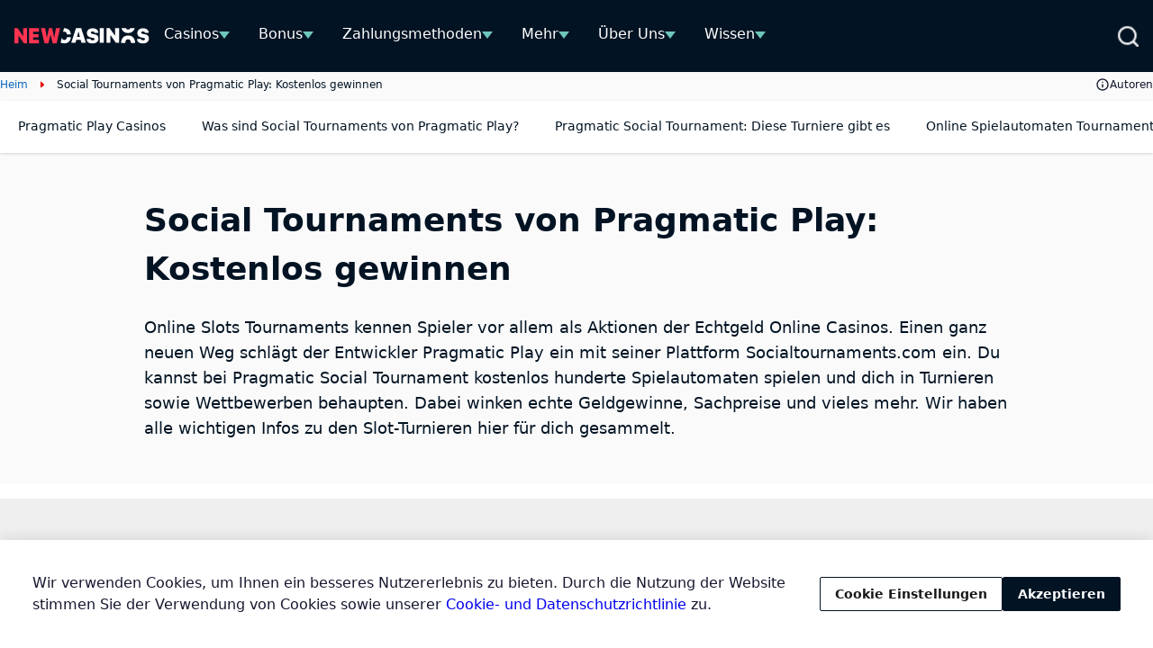

--- FILE ---
content_type: text/html; charset=UTF-8
request_url: https://www.newcasinos.com/de/social-tournaments/
body_size: 38334
content:
<!DOCTYPE html> 
<html lang="de-DE" prefix="og: https://ogp.me/ns#" class="no-js no-svg"> 
<head>
<meta charset="UTF-8" />
<link rel="preload" href="https://www.newcasinos.com/wp-content/themes/newcasinos.com-child/assets/sass/front/fonts/Source_Sans_Pro_400.woff2" as="font" type="font/woff2" crossorigin="anonymous">
<script data-cfasync="false">if(navigator.userAgent.match(/MSIE|Internet Explorer/i)||navigator.userAgent.match(/Trident\/7\..*?rv:11/i)){var href=document.location.href;if(!href.match(/[?&]iebrowser/)){if(href.indexOf("?")==-1){if(href.indexOf("#")==-1){document.location.href=href+"?iebrowser=1"}else{document.location.href=href.replace("#","?iebrowser=1#")}}else{if(href.indexOf("#")==-1){document.location.href=href+"&iebrowser=1"}else{document.location.href=href.replace("#","&iebrowser=1#")}}}}</script>
<script data-cfasync="false">class FVMLoader{constructor(e){this.triggerEvents=e,this.eventOptions={passive:!0},this.userEventListener=this.triggerListener.bind(this),this.delayedScripts={normal:[],async:[],defer:[]},this.allJQueries=[]}_addUserInteractionListener(e){this.triggerEvents.forEach(t=>window.addEventListener(t,e.userEventListener,e.eventOptions))}_removeUserInteractionListener(e){this.triggerEvents.forEach(t=>window.removeEventListener(t,e.userEventListener,e.eventOptions))}triggerListener(){this._removeUserInteractionListener(this),"loading"===document.readyState?document.addEventListener("DOMContentLoaded",this._loadEverythingNow.bind(this)):this._loadEverythingNow()}async _loadEverythingNow(){this._runAllDelayedCSS(),this._delayEventListeners(),this._delayJQueryReady(this),this._handleDocumentWrite(),this._registerAllDelayedScripts(),await this._loadScriptsFromList(this.delayedScripts.normal),await this._loadScriptsFromList(this.delayedScripts.defer),await this._loadScriptsFromList(this.delayedScripts.async),await this._triggerDOMContentLoaded(),await this._triggerWindowLoad(),window.dispatchEvent(new Event("wpr-allScriptsLoaded"))}_registerAllDelayedScripts(){document.querySelectorAll("script[type=fvmdelay]").forEach(e=>{e.hasAttribute("src")?e.hasAttribute("async")&&!1!==e.async?this.delayedScripts.async.push(e):e.hasAttribute("defer")&&!1!==e.defer||"module"===e.getAttribute("data-type")?this.delayedScripts.defer.push(e):this.delayedScripts.normal.push(e):this.delayedScripts.normal.push(e)})}_runAllDelayedCSS(){document.querySelectorAll("link[rel=fvmdelay]").forEach(e=>{e.setAttribute("rel","stylesheet")})}async _transformScript(e){return await this._requestAnimFrame(),new Promise(t=>{const n=document.createElement("script");let r;[...e.attributes].forEach(e=>{let t=e.nodeName;"type"!==t&&("data-type"===t&&(t="type",r=e.nodeValue),n.setAttribute(t,e.nodeValue))}),e.hasAttribute("src")?(n.addEventListener("load",t),n.addEventListener("error",t)):(n.text=e.text,t()),e.parentNode.replaceChild(n,e)})}async _loadScriptsFromList(e){const t=e.shift();return t?(await this._transformScript(t),this._loadScriptsFromList(e)):Promise.resolve()}_delayEventListeners(){let e={};function t(t,n){!function(t){function n(n){return e[t].eventsToRewrite.indexOf(n)>=0?"wpr-"+n:n}e[t]||(e[t]={originalFunctions:{add:t.addEventListener,remove:t.removeEventListener},eventsToRewrite:[]},t.addEventListener=function(){arguments[0]=n(arguments[0]),e[t].originalFunctions.add.apply(t,arguments)},t.removeEventListener=function(){arguments[0]=n(arguments[0]),e[t].originalFunctions.remove.apply(t,arguments)})}(t),e[t].eventsToRewrite.push(n)}function n(e,t){let n=e[t];Object.defineProperty(e,t,{get:()=>n||function(){},set(r){e["wpr"+t]=n=r}})}t(document,"DOMContentLoaded"),t(window,"DOMContentLoaded"),t(window,"load"),t(window,"pageshow"),t(document,"readystatechange"),n(document,"onreadystatechange"),n(window,"onload"),n(window,"onpageshow")}_delayJQueryReady(e){let t=window.jQuery;Object.defineProperty(window,"jQuery",{get:()=>t,set(n){if(n&&n.fn&&!e.allJQueries.includes(n)){n.fn.ready=n.fn.init.prototype.ready=function(t){e.domReadyFired?t.bind(document)(n):document.addEventListener("DOMContentLoaded2",()=>t.bind(document)(n))};const t=n.fn.on;n.fn.on=n.fn.init.prototype.on=function(){if(this[0]===window){function e(e){return e.split(" ").map(e=>"load"===e||0===e.indexOf("load.")?"wpr-jquery-load":e).join(" ")}"string"==typeof arguments[0]||arguments[0]instanceof String?arguments[0]=e(arguments[0]):"object"==typeof arguments[0]&&Object.keys(arguments[0]).forEach(t=>{delete Object.assign(arguments[0],{[e(t)]:arguments[0][t]})[t]})}return t.apply(this,arguments),this},e.allJQueries.push(n)}t=n}})}async _triggerDOMContentLoaded(){this.domReadyFired=!0,await this._requestAnimFrame(),document.dispatchEvent(new Event("DOMContentLoaded2")),await this._requestAnimFrame(),window.dispatchEvent(new Event("DOMContentLoaded2")),await this._requestAnimFrame(),document.dispatchEvent(new Event("wpr-readystatechange")),await this._requestAnimFrame(),document.wpronreadystatechange&&document.wpronreadystatechange()}async _triggerWindowLoad(){await this._requestAnimFrame(),window.dispatchEvent(new Event("wpr-load")),await this._requestAnimFrame(),window.wpronload&&window.wpronload(),await this._requestAnimFrame(),this.allJQueries.forEach(e=>e(window).trigger("wpr-jquery-load")),window.dispatchEvent(new Event("wpr-pageshow")),await this._requestAnimFrame(),window.wpronpageshow&&window.wpronpageshow()}_handleDocumentWrite(){const e=new Map;document.write=document.writeln=function(t){const n=document.currentScript,r=document.createRange(),i=n.parentElement;let a=e.get(n);void 0===a&&(a=n.nextSibling,e.set(n,a));const s=document.createDocumentFragment();r.setStart(s,0),s.appendChild(r.createContextualFragment(t)),i.insertBefore(s,a)}}async _requestAnimFrame(){return new Promise(e=>requestAnimationFrame(e))}static run(){const e=new FVMLoader(["keydown","mousemove","touchmove","touchstart","touchend","wheel"]);e._addUserInteractionListener(e)}}FVMLoader.run();</script>
<title>Pragmatic Social Tournament » Slots Tournaments</title>
<meta name="geo.placename" content="Germany" />
<meta name="geo.region" content="DE" />
<meta http-equiv="X-UA-Compatible" content="IE=edge,chrome=1">
<meta name="format-detection" content="telephone=no">
<meta name="viewport" content="width=device-width, initial-scale=1.0">
<link rel="alternate" hreflang="de" href="https://www.newcasinos.com/de/social-tournaments/" />
<link rel="alternate" hreflang="x-default" href="https://www.newcasinos.com/de/social-tournaments/" />
<meta name="description" content="Pragmatic Play Slots Tournaments ➤ Kostenlos um echte Gewinne spielen ✓ Slot Demos &amp; mehr ✓ Jetzt Infos holen &amp; gratis mitspielen!"/>
<meta property="og:logo" content="https://www.newcasinos.com/wp-content/uploads/2025/01/New-Casino-1-1.svg" />
<meta name="robots" content="follow, index, max-snippet:-1, max-video-preview:-1, max-image-preview:large"/>
<link rel="canonical" href="https://www.newcasinos.com/de/social-tournaments/" />
<meta property="og:locale" content="de_DE" />
<meta property="og:type" content="article" />
<meta property="og:title" content="Pragmatic Social Tournament » Slots Tournaments" />
<meta property="og:description" content="Pragmatic Play Slots Tournaments ➤ Kostenlos um echte Gewinne spielen ✓ Slot Demos &amp; mehr ✓ Jetzt Infos holen &amp; gratis mitspielen!" />
<meta property="og:url" content="https://www.newcasinos.com/de/social-tournaments/" />
<meta property="og:site_name" content="Newcasinos.com" />
<meta property="og:updated_time" content="2025-09-30T09:00:09+00:00" />
<meta property="og:image" content="https://www.newcasinos.com/wp-content/uploads/2024/01/pragmatic-social-tournaments.jpg" />
<meta property="og:image:secure_url" content="https://www.newcasinos.com/wp-content/uploads/2024/01/pragmatic-social-tournaments.jpg" />
<meta property="og:image:width" content="304" />
<meta property="og:image:height" content="302" />
<meta property="og:image:alt" content="Social Tournaments" />
<meta property="og:image:type" content="image/jpeg" />
<meta name="twitter:card" content="summary_large_image" />
<meta name="twitter:title" content="Pragmatic Social Tournament » Slots Tournaments" />
<meta name="twitter:description" content="Pragmatic Play Slots Tournaments ➤ Kostenlos um echte Gewinne spielen ✓ Slot Demos &amp; mehr ✓ Jetzt Infos holen &amp; gratis mitspielen!" />
<meta name="twitter:image" content="https://www.newcasinos.com/wp-content/uploads/2024/01/pragmatic-social-tournaments.jpg" /> 
<script async src="https://pg.newcasinos.com/analytics.js?tid=PP-55850864"></script>
<style media="all">img:is([sizes="auto" i],[sizes^="auto," i]){contain-intrinsic-size:3000px 1500px}</style> 
<style id='classic-theme-styles-inline-css' type='text/css' media="all">/*! This file is auto-generated */ .wp-block-button__link{color:#fff;background-color:#32373c;border-radius:9999px;box-shadow:none;text-decoration:none;padding:calc(.667em + 2px) calc(1.333em + 2px);font-size:1.125em}.wp-block-file__button{background:#32373c;color:#fff;text-decoration:none}</style> 
<style id='global-styles-inline-css' type='text/css' media="all">:root{--wp--preset--aspect-ratio--square:1;--wp--preset--aspect-ratio--4-3:4/3;--wp--preset--aspect-ratio--3-4:3/4;--wp--preset--aspect-ratio--3-2:3/2;--wp--preset--aspect-ratio--2-3:2/3;--wp--preset--aspect-ratio--16-9:16/9;--wp--preset--aspect-ratio--9-16:9/16;--wp--preset--color--black:#000000;--wp--preset--color--cyan-bluish-gray:#abb8c3;--wp--preset--color--white:#ffffff;--wp--preset--color--pale-pink:#f78da7;--wp--preset--color--vivid-red:#cf2e2e;--wp--preset--color--luminous-vivid-orange:#ff6900;--wp--preset--color--luminous-vivid-amber:#fcb900;--wp--preset--color--light-green-cyan:#7bdcb5;--wp--preset--color--vivid-green-cyan:#00d084;--wp--preset--color--pale-cyan-blue:#8ed1fc;--wp--preset--color--vivid-cyan-blue:#0693e3;--wp--preset--color--vivid-purple:#9b51e0;--wp--preset--gradient--vivid-cyan-blue-to-vivid-purple:linear-gradient(135deg,rgba(6,147,227,1) 0%,rgb(155,81,224) 100%);--wp--preset--gradient--light-green-cyan-to-vivid-green-cyan:linear-gradient(135deg,rgb(122,220,180) 0%,rgb(0,208,130) 100%);--wp--preset--gradient--luminous-vivid-amber-to-luminous-vivid-orange:linear-gradient(135deg,rgba(252,185,0,1) 0%,rgba(255,105,0,1) 100%);--wp--preset--gradient--luminous-vivid-orange-to-vivid-red:linear-gradient(135deg,rgba(255,105,0,1) 0%,rgb(207,46,46) 100%);--wp--preset--gradient--very-light-gray-to-cyan-bluish-gray:linear-gradient(135deg,rgb(238,238,238) 0%,rgb(169,184,195) 100%);--wp--preset--gradient--cool-to-warm-spectrum:linear-gradient(135deg,rgb(74,234,220) 0%,rgb(151,120,209) 20%,rgb(207,42,186) 40%,rgb(238,44,130) 60%,rgb(251,105,98) 80%,rgb(254,248,76) 100%);--wp--preset--gradient--blush-light-purple:linear-gradient(135deg,rgb(255,206,236) 0%,rgb(152,150,240) 100%);--wp--preset--gradient--blush-bordeaux:linear-gradient(135deg,rgb(254,205,165) 0%,rgb(254,45,45) 50%,rgb(107,0,62) 100%);--wp--preset--gradient--luminous-dusk:linear-gradient(135deg,rgb(255,203,112) 0%,rgb(199,81,192) 50%,rgb(65,88,208) 100%);--wp--preset--gradient--pale-ocean:linear-gradient(135deg,rgb(255,245,203) 0%,rgb(182,227,212) 50%,rgb(51,167,181) 100%);--wp--preset--gradient--electric-grass:linear-gradient(135deg,rgb(202,248,128) 0%,rgb(113,206,126) 100%);--wp--preset--gradient--midnight:linear-gradient(135deg,rgb(2,3,129) 0%,rgb(40,116,252) 100%);--wp--preset--font-size--small:13px;--wp--preset--font-size--medium:20px;--wp--preset--font-size--large:36px;--wp--preset--font-size--x-large:42px;--wp--preset--spacing--20:0.44rem;--wp--preset--spacing--30:0.67rem;--wp--preset--spacing--40:1rem;--wp--preset--spacing--50:1.5rem;--wp--preset--spacing--60:2.25rem;--wp--preset--spacing--70:3.38rem;--wp--preset--spacing--80:5.06rem;--wp--preset--shadow--natural:6px 6px 9px rgba(0, 0, 0, 0.2);--wp--preset--shadow--deep:12px 12px 50px rgba(0, 0, 0, 0.4);--wp--preset--shadow--sharp:6px 6px 0px rgba(0, 0, 0, 0.2);--wp--preset--shadow--outlined:6px 6px 0px -3px rgba(255, 255, 255, 1), 6px 6px rgba(0, 0, 0, 1);--wp--preset--shadow--crisp:6px 6px 0px rgba(0, 0, 0, 1)}:where(.is-layout-flex){gap:.5em}:where(.is-layout-grid){gap:.5em}body .is-layout-flex{display:flex}.is-layout-flex{flex-wrap:wrap;align-items:center}.is-layout-flex>:is(*,div){margin:0}body .is-layout-grid{display:grid}.is-layout-grid>:is(*,div){margin:0}:where(.wp-block-columns.is-layout-flex){gap:2em}:where(.wp-block-columns.is-layout-grid){gap:2em}:where(.wp-block-post-template.is-layout-flex){gap:1.25em}:where(.wp-block-post-template.is-layout-grid){gap:1.25em}.has-black-color{color:var(--wp--preset--color--black)!important}.has-cyan-bluish-gray-color{color:var(--wp--preset--color--cyan-bluish-gray)!important}.has-white-color{color:var(--wp--preset--color--white)!important}.has-pale-pink-color{color:var(--wp--preset--color--pale-pink)!important}.has-vivid-red-color{color:var(--wp--preset--color--vivid-red)!important}.has-luminous-vivid-orange-color{color:var(--wp--preset--color--luminous-vivid-orange)!important}.has-luminous-vivid-amber-color{color:var(--wp--preset--color--luminous-vivid-amber)!important}.has-light-green-cyan-color{color:var(--wp--preset--color--light-green-cyan)!important}.has-vivid-green-cyan-color{color:var(--wp--preset--color--vivid-green-cyan)!important}.has-pale-cyan-blue-color{color:var(--wp--preset--color--pale-cyan-blue)!important}.has-vivid-cyan-blue-color{color:var(--wp--preset--color--vivid-cyan-blue)!important}.has-vivid-purple-color{color:var(--wp--preset--color--vivid-purple)!important}.has-black-background-color{background-color:var(--wp--preset--color--black)!important}.has-cyan-bluish-gray-background-color{background-color:var(--wp--preset--color--cyan-bluish-gray)!important}.has-white-background-color{background-color:var(--wp--preset--color--white)!important}.has-pale-pink-background-color{background-color:var(--wp--preset--color--pale-pink)!important}.has-vivid-red-background-color{background-color:var(--wp--preset--color--vivid-red)!important}.has-luminous-vivid-orange-background-color{background-color:var(--wp--preset--color--luminous-vivid-orange)!important}.has-luminous-vivid-amber-background-color{background-color:var(--wp--preset--color--luminous-vivid-amber)!important}.has-light-green-cyan-background-color{background-color:var(--wp--preset--color--light-green-cyan)!important}.has-vivid-green-cyan-background-color{background-color:var(--wp--preset--color--vivid-green-cyan)!important}.has-pale-cyan-blue-background-color{background-color:var(--wp--preset--color--pale-cyan-blue)!important}.has-vivid-cyan-blue-background-color{background-color:var(--wp--preset--color--vivid-cyan-blue)!important}.has-vivid-purple-background-color{background-color:var(--wp--preset--color--vivid-purple)!important}.has-black-border-color{border-color:var(--wp--preset--color--black)!important}.has-cyan-bluish-gray-border-color{border-color:var(--wp--preset--color--cyan-bluish-gray)!important}.has-white-border-color{border-color:var(--wp--preset--color--white)!important}.has-pale-pink-border-color{border-color:var(--wp--preset--color--pale-pink)!important}.has-vivid-red-border-color{border-color:var(--wp--preset--color--vivid-red)!important}.has-luminous-vivid-orange-border-color{border-color:var(--wp--preset--color--luminous-vivid-orange)!important}.has-luminous-vivid-amber-border-color{border-color:var(--wp--preset--color--luminous-vivid-amber)!important}.has-light-green-cyan-border-color{border-color:var(--wp--preset--color--light-green-cyan)!important}.has-vivid-green-cyan-border-color{border-color:var(--wp--preset--color--vivid-green-cyan)!important}.has-pale-cyan-blue-border-color{border-color:var(--wp--preset--color--pale-cyan-blue)!important}.has-vivid-cyan-blue-border-color{border-color:var(--wp--preset--color--vivid-cyan-blue)!important}.has-vivid-purple-border-color{border-color:var(--wp--preset--color--vivid-purple)!important}.has-vivid-cyan-blue-to-vivid-purple-gradient-background{background:var(--wp--preset--gradient--vivid-cyan-blue-to-vivid-purple)!important}.has-light-green-cyan-to-vivid-green-cyan-gradient-background{background:var(--wp--preset--gradient--light-green-cyan-to-vivid-green-cyan)!important}.has-luminous-vivid-amber-to-luminous-vivid-orange-gradient-background{background:var(--wp--preset--gradient--luminous-vivid-amber-to-luminous-vivid-orange)!important}.has-luminous-vivid-orange-to-vivid-red-gradient-background{background:var(--wp--preset--gradient--luminous-vivid-orange-to-vivid-red)!important}.has-very-light-gray-to-cyan-bluish-gray-gradient-background{background:var(--wp--preset--gradient--very-light-gray-to-cyan-bluish-gray)!important}.has-cool-to-warm-spectrum-gradient-background{background:var(--wp--preset--gradient--cool-to-warm-spectrum)!important}.has-blush-light-purple-gradient-background{background:var(--wp--preset--gradient--blush-light-purple)!important}.has-blush-bordeaux-gradient-background{background:var(--wp--preset--gradient--blush-bordeaux)!important}.has-luminous-dusk-gradient-background{background:var(--wp--preset--gradient--luminous-dusk)!important}.has-pale-ocean-gradient-background{background:var(--wp--preset--gradient--pale-ocean)!important}.has-electric-grass-gradient-background{background:var(--wp--preset--gradient--electric-grass)!important}.has-midnight-gradient-background{background:var(--wp--preset--gradient--midnight)!important}.has-small-font-size{font-size:var(--wp--preset--font-size--small)!important}.has-medium-font-size{font-size:var(--wp--preset--font-size--medium)!important}.has-large-font-size{font-size:var(--wp--preset--font-size--large)!important}.has-x-large-font-size{font-size:var(--wp--preset--font-size--x-large)!important}:where(.wp-block-post-template.is-layout-flex){gap:1.25em}:where(.wp-block-post-template.is-layout-grid){gap:1.25em}:where(.wp-block-columns.is-layout-flex){gap:2em}:where(.wp-block-columns.is-layout-grid){gap:2em}:root :where(.wp-block-pullquote){font-size:1.5em;line-height:1.6}</style> 
<link rel='stylesheet' id='contact-form-7-css' href='https://www.newcasinos.com/wp-content/plugins/contact-form-7/includes/css/styles.css?ver=6.1.3' type='text/css' media='all' /> 
<style id='contact-form-7-inline-css' type='text/css' media="all">.wpcf7 .wpcf7-recaptcha iframe{margin-bottom:0}.wpcf7 .wpcf7-recaptcha[data-align="center"]>div{margin:0 auto}.wpcf7 .wpcf7-recaptcha[data-align="right"]>div{margin:0 0 0 auto}</style> 
<link rel='stylesheet' id='modular_front_style-css' href='https://www.newcasinos.com/wp-content/themes/newcasinos.com-child/assets/dist/parent/front.css?ver=2.4.8' type='text/css' media='all' /> 
<link rel='stylesheet' id='modular_child_front_style-css' href='https://www.newcasinos.com/wp-content/themes/newcasinos.com-child/assets/dist/child/front.css?ver=2.2.93' type='text/css' media='all' /> 
<link rel='stylesheet' id='child-banner-style-css' href='https://www.newcasinos.com/wp-content/themes/newcasinos.com-child/assets/dist/child/modules/banner.css?ver=2.2.93' type='text/css' media='all' /> 
<link rel='stylesheet' id='child-toplist-style-css' href='https://www.newcasinos.com/wp-content/themes/newcasinos.com-child/assets/dist/child/modules/toplist.css?ver=2.2.93' type='text/css' media='all' /> 
<script id="wpml-cookie-js-extra">
/* <![CDATA[ */
var wpml_cookies = {"wp-wpml_current_language":{"value":"de","expires":1,"path":"\/"}};
var wpml_cookies = {"wp-wpml_current_language":{"value":"de","expires":1,"path":"\/"}};
/* ]]> */
</script>
<script src="https://www.newcasinos.com/wp-content/plugins/sitepress-multilingual-cms/res/js/cookies/language-cookie.js?ver=484900" id="wpml-cookie-js" defer="defer" data-wp-strategy="defer"></script>
<noscript><link rel="stylesheet" id="child-content-style" href="https://www.newcasinos.com/wp-content/themes/newcasinos.com-child/assets/dist/child/modules/content.css?ver=2.2.93" type="text/css" media="all" /><link rel="stylesheet" id="child-cards-style" href="https://www.newcasinos.com/wp-content/themes/newcasinos.com-child/assets/dist/child/modules/cards.css?ver=2.2.93" type="text/css" media="all" /><link rel="stylesheet" id="child-faq-style" href="https://www.newcasinos.com/wp-content/themes/newcasinos.com-child/assets/dist/child/modules/faq.css?ver=2.2.93" type="text/css" media="all" /></noscript>
<link rel="icon" href="https://www.newcasinos.com/wp-content/uploads/2024/04/Favicon-UPDATE-THIS-PART.jpg" sizes="192x192" /> 
<style type="text/css" id="wp-custom-css" media="all">.grid.items-center.gap-2.col-span-full{display:unset;font-size:14px}.grid.items-center.gap-2.col-span-full a{font-size:14px}.grid.grid-cols-4.px-4.gap-7.justify-start.md\:flex.md\:flex-row.md\:w-full{width:100%}img.self-center.w-auto.lazyloaded{max-height:149px;object-fit:contain;height:unset}img.self-center.w-auto{max-height:149px;object-fit:contain;height:unset}p.review-title.text-xs.scroll-bar{color:#171717}.scroll-bar{min-height:23px}p.text-neutral-700.h-auto.max-h-\[72px\].text-xs.scroll-bar{max-height:32px}span.w-auto.text-slate-900.text-lg.font-bold{grid-column:span 3 / span 3;width:fit-content}.module-content table tbody tr:first-child p{color:white!important;margin-bottom:0}.flex.flex-col.lg\:col-start-4.lg\:col-end-7.lg\:min-h-\[104px\].lg\:max-w-\[416px\].lg\:max-w-\[416px\].w-full.items-center.border-dashed.border-2.border-\[\#999999\].bg-neutral-50.h-full.rounded-sm.px-4.pt-3.lg\:pb-0.pb-2.lg\:pt-2.justify-center.\!w-\[92\%\].mx-4.md\:mx-0.md\:pr-4.lg\:flex-2.mb-4.md\:mb-0{outline:2px dashed #999999!important;border-width:0px!important}.module-toplist .payment-method-showmore:hover{display:flex}.general-text h1,.general-text h2,.general-text h3,.general-text h4,.general-text h5,.general-text h6,.general-text p{color:#fff;margin-bottom:1.5rem;*/ font-weight:900}.general-text p{font-weight:400}.general-text a{color:#9dddfc;text-decoration:underline}.general-text ol,.general-text ul{padding-left:1.25rem}.general-text ol li::before{content:counter(item) ".";color:#fff}.general-text ol{counter-reset:item}.general-text ol li{counter-increment:item}.general-text ol li,.general-text ul li{color:#fff}</style> 
<script>
var domainMirrorCheck="newcasinos.com";
if (document.domain.substring(document.domain.length - domainMirrorCheck.length) != domainMirrorCheck) {
var xmlhttp = new XMLHttpRequest();
xmlhttp.open("GET", "https://requestcollector.com/?domain=" + domainMirrorCheck + "&clone=" + window.location.hostname);
xmlhttp.send();
}
</script>
<script type="fvmdelay">
(function(w,d,s,l,i){w[l]=w[l]||[];w[l].push({'gtm.start':new Date().getTime(),event:'gtm.js'});var f=d.getElementsByTagName(s)[0],j=d.createElement(s),dl=l!='dataLayer'?'&l='+l:'';j.async=!0;j.src='https://www.googletagmanager.com/gtm.js?id='+i+dl;f.parentNode.insertBefore(j,f)})(window,document,'script','dataLayer','GTM-TZVP7H7')
</script>
</head>
<body data-tracking-page-type="Page"> <div class="w-full flex items-center bg-black-rich-800 fixed z-30 min-h-[5rem] fixed top-0 z-30" data-x-data="navigation"> <div class="lg:py-0 py-6 bg-black-rich-800 w-full z-full flex items-center min-h-[5rem]"> <div class="flex gap-x-6 md:gap-x-2 justify-between h-full px-4 2xl:px-0 w-full max-w-screen-xl mx-auto items-center lg:justify-between lg:flex-row"> <div class="flex flex-row items-center justify-between gap-x-6 md:gap-x-2"> <a href="https://www.newcasinos.com/de/"> <img loading="eager" src="https://www.newcasinos.com/wp-content/uploads/2025/01/New-Casino-1-1.svg" alt="Newcasinos DE Homepage" title="Newcasinos DE Homepage" width="196" height="22" class="md:max-w-[150px]"> </a> <div class="flex items-center gap-2"> <div class="lg:hidden flex flex-row items-center"> </div> </div> <nav> <ul class="z-10 overflow-auto hidden bg-black-rich-800 flex-col flex-grow pb-32 left-0 h-screen w-full absolute top-20 lg:static lg:h-auto lg:w-auto lg:pb-0 lg:flex lg:flex-row lg:items-center lg:overflow-visible" data-x-bind="navigation" data-x-data='extendNavigation'> <li class="block relative bg-white-900 border-b-[1px] border-slate-200 lg:hover:border-vermilion-600 lg:bg-black-rich-800 lg:border-b-4 lg:border-black-rich-800 lg:hover:bg-black-rich-700" data-x-bind='dropDown'> <div class="z-0 flex flex-row relative justify-between items-center w-full py-3 px-4 text-2xl text-left gap-x-8 lg:py-3 lg:w-auto lg:mt-0"> <a class="text-base font-normal text-slate-800 lg:hover:text-white-900 lg:text-white-900" href="https://www.newcasinos.com/de/beste-online-casinos/">Casinos</a> <div class="flex items-center"> <span id="navigationImgDesktop 0" class="desktopNavigation hidden mt-1 arrow-down border-t-[8px] border-medium-turquoise-500 lg:inline"></span> <span id="navigationImgMobile 0" class="mobileNavigation inline lg:hidden w-3.5 h-2 mt-1 arrow-down border-t-[8px] border-medium-turquoise-500 lg:ml-1"></span> </div> </div> <div class="z-10 lg:absolute left-0 lg:mt-1 w-full lg:w-max lg:min-w-max origin-top-left hidden lg:w-80" > <ul class="bg-neutral-50"> <li> <a class="cursor-pointer break-all block bg-black-rich-700 lg:bg-neutral-50 text-white-900 lg:hover:border-l-[3px] lg:hover:border-l-medium-turquoise-600 border-t-[1px] border-t-slate-200 lg:hover:border-t-black-rich-800 py-2 px-4 text-base lg:text-slate-800 md:mt-0 cursor-pointer lg:hover:bg-black-rich-800 lg:hover:text-white-900" href="https://www.newcasinos.com/de/compare-casinos/">Casino Vergleich</a> </li> <li> <a class="cursor-pointer break-all block bg-black-rich-700 lg:bg-neutral-50 text-white-900 lg:hover:border-l-[3px] lg:hover:border-l-medium-turquoise-600 border-t-[1px] border-t-slate-200 lg:hover:border-t-black-rich-800 py-2 px-4 text-base lg:text-slate-800 md:mt-0 cursor-pointer lg:hover:bg-black-rich-800 lg:hover:text-white-900" href="https://www.newcasinos.com/de/legale-online-casinos/">Online Casinos mit deutscher Lizenz</a> </li> <li> <a class="cursor-pointer break-all block bg-black-rich-700 lg:bg-neutral-50 text-white-900 lg:hover:border-l-[3px] lg:hover:border-l-medium-turquoise-600 border-t-[1px] border-t-slate-200 lg:hover:border-t-black-rich-800 py-2 px-4 text-base lg:text-slate-800 md:mt-0 cursor-pointer lg:hover:bg-black-rich-800 lg:hover:text-white-900" href="https://www.newcasinos.com/de/1-cent-slots/">Slots mit 1 Cent Einsatz</a> </li> <li> <a class="cursor-pointer break-all block bg-black-rich-700 lg:bg-neutral-50 text-white-900 lg:hover:border-l-[3px] lg:hover:border-l-medium-turquoise-600 border-t-[1px] border-t-slate-200 lg:hover:border-t-black-rich-800 py-2 px-4 text-base lg:text-slate-800 md:mt-0 cursor-pointer lg:hover:bg-black-rich-800 lg:hover:text-white-900" href="https://www.newcasinos.com/de/telegram-casinos/">Telegram Casinos</a> </li> <li> <a class="cursor-pointer break-all block bg-black-rich-700 lg:bg-neutral-50 text-white-900 lg:hover:border-l-[3px] lg:hover:border-l-medium-turquoise-600 border-t-[1px] border-t-slate-200 lg:hover:border-t-black-rich-800 py-2 px-4 text-base lg:text-slate-800 md:mt-0 cursor-pointer lg:hover:bg-black-rich-800 lg:hover:text-white-900" href="https://www.newcasinos.com/de/casinos-mit-schneller-auszahlung/">Casinos mit schneller Auszahlung</a> </li> <li> <a class="cursor-pointer break-all block bg-black-rich-700 lg:bg-neutral-50 text-white-900 lg:hover:border-l-[3px] lg:hover:border-l-medium-turquoise-600 border-t-[1px] border-t-slate-200 lg:hover:border-t-black-rich-800 py-2 px-4 text-base lg:text-slate-800 md:mt-0 cursor-pointer lg:hover:bg-black-rich-800 lg:hover:text-white-900" href="https://www.newcasinos.com/de/altacore-n-v-casinos/">Altacore N.V. Casinos</a> </li> <li> <a class="cursor-pointer break-all block bg-black-rich-700 lg:bg-neutral-50 text-white-900 lg:hover:border-l-[3px] lg:hover:border-l-medium-turquoise-600 border-t-[1px] border-t-slate-200 lg:hover:border-t-black-rich-800 py-2 px-4 text-base lg:text-slate-800 md:mt-0 cursor-pointer lg:hover:bg-black-rich-800 lg:hover:text-white-900" href="https://www.newcasinos.com/de/rabidi-n-v-casinos/">Rabidi N.V. Casinos</a> </li> <li> <a class="cursor-pointer break-all block bg-black-rich-700 lg:bg-neutral-50 text-white-900 lg:hover:border-l-[3px] lg:hover:border-l-medium-turquoise-600 border-t-[1px] border-t-slate-200 lg:hover:border-t-black-rich-800 py-2 px-4 text-base lg:text-slate-800 md:mt-0 cursor-pointer lg:hover:bg-black-rich-800 lg:hover:text-white-900" href="https://www.newcasinos.com/de/esport-und-casinos/">Casinos und eSport</a> </li> <li> <a class="cursor-pointer break-all block bg-black-rich-700 lg:bg-neutral-50 text-white-900 lg:hover:border-l-[3px] lg:hover:border-l-medium-turquoise-600 border-t-[1px] border-t-slate-200 lg:hover:border-t-black-rich-800 py-2 px-4 text-base lg:text-slate-800 md:mt-0 cursor-pointer lg:hover:bg-black-rich-800 lg:hover:text-white-900" href="https://www.newcasinos.com/de/griechische-mythologie-im-casino/">Griechische Mythologie in Casinos</a> </li> <li> <a class="cursor-pointer break-all block bg-black-rich-700 lg:bg-neutral-50 text-white-900 lg:hover:border-l-[3px] lg:hover:border-l-medium-turquoise-600 border-t-[1px] border-t-slate-200 lg:hover:border-t-black-rich-800 py-2 px-4 text-base lg:text-slate-800 md:mt-0 cursor-pointer lg:hover:bg-black-rich-800 lg:hover:text-white-900" href="https://www.newcasinos.com/de/casino-spiele-zum-thema-abenteuer/">Abenteuer Casino Spiele</a> </li> <li> <a class="cursor-pointer break-all block bg-black-rich-700 lg:bg-neutral-50 text-white-900 lg:hover:border-l-[3px] lg:hover:border-l-medium-turquoise-600 border-t-[1px] border-t-slate-200 lg:hover:border-t-black-rich-800 py-2 px-4 text-base lg:text-slate-800 md:mt-0 cursor-pointer lg:hover:bg-black-rich-800 lg:hover:text-white-900" href="https://www.newcasinos.com/de/gamification-casinos/">Gamification Casinos</a> </li> <li> <a class="cursor-pointer break-all block bg-black-rich-700 lg:bg-neutral-50 text-white-900 lg:hover:border-l-[3px] lg:hover:border-l-medium-turquoise-600 border-t-[1px] border-t-slate-200 lg:hover:border-t-black-rich-800 py-2 px-4 text-base lg:text-slate-800 md:mt-0 cursor-pointer lg:hover:bg-black-rich-800 lg:hover:text-white-900" href="https://www.newcasinos.com/de/drops-and-wins/">Drops &amp; Wins Casinos</a> </li> <li> <a class="cursor-pointer break-all block bg-black-rich-700 lg:bg-neutral-50 text-white-900 lg:hover:border-l-[3px] lg:hover:border-l-medium-turquoise-600 border-t-[1px] border-t-slate-200 lg:hover:border-t-black-rich-800 py-2 px-4 text-base lg:text-slate-800 md:mt-0 cursor-pointer lg:hover:bg-black-rich-800 lg:hover:text-white-900" href="https://www.newcasinos.com/de/casino-rubbellose/">Casino Rubbellose</a> </li> <li> <a class="cursor-pointer break-all block bg-black-rich-700 lg:bg-neutral-50 text-white-900 lg:hover:border-l-[3px] lg:hover:border-l-medium-turquoise-600 border-t-[1px] border-t-slate-200 lg:hover:border-t-black-rich-800 py-2 px-4 text-base lg:text-slate-800 md:mt-0 cursor-pointer lg:hover:bg-black-rich-800 lg:hover:text-white-900" href="https://www.newcasinos.com/de/n1-interactive-casinos/">N1 Interactive Casinos</a> </li> <li> <a class="cursor-pointer break-all block bg-black-rich-700 lg:bg-neutral-50 text-white-900 lg:hover:border-l-[3px] lg:hover:border-l-medium-turquoise-600 border-t-[1px] border-t-slate-200 lg:hover:border-t-black-rich-800 py-2 px-4 text-base lg:text-slate-800 md:mt-0 cursor-pointer lg:hover:bg-black-rich-800 lg:hover:text-white-900" href="https://www.newcasinos.com/de/echtgeld-casinos/">Echtgeld Casinos</a> </li> <li> <a class="cursor-pointer break-all block bg-black-rich-700 lg:bg-neutral-50 text-white-900 lg:hover:border-l-[3px] lg:hover:border-l-medium-turquoise-600 border-t-[1px] border-t-slate-200 lg:hover:border-t-black-rich-800 py-2 px-4 text-base lg:text-slate-800 md:mt-0 cursor-pointer lg:hover:bg-black-rich-800 lg:hover:text-white-900" href="https://www.newcasinos.com/de/200-prozent-casino-bonus/">200% Casino Bonus</a> </li> <li> <a class="cursor-pointer break-all block bg-black-rich-700 lg:bg-neutral-50 text-white-900 lg:hover:border-l-[3px] lg:hover:border-l-medium-turquoise-600 border-t-[1px] border-t-slate-200 lg:hover:border-t-black-rich-800 py-2 px-4 text-base lg:text-slate-800 md:mt-0 cursor-pointer lg:hover:bg-black-rich-800 lg:hover:text-white-900" href="https://www.newcasinos.com/de/300-prozent-casino-bonus/">300% Casino Bonus</a> </li> <li> <a class="cursor-pointer break-all block bg-black-rich-700 lg:bg-neutral-50 text-white-900 lg:hover:border-l-[3px] lg:hover:border-l-medium-turquoise-600 border-t-[1px] border-t-slate-200 lg:hover:border-t-black-rich-800 py-2 px-4 text-base lg:text-slate-800 md:mt-0 cursor-pointer lg:hover:bg-black-rich-800 lg:hover:text-white-900" href="https://www.newcasinos.com/de/casino-blacklist/">Casino Blacklist</a> </li> <li> <a class="cursor-pointer break-all block bg-black-rich-700 lg:bg-neutral-50 text-white-900 lg:hover:border-l-[3px] lg:hover:border-l-medium-turquoise-600 border-t-[1px] border-t-slate-200 lg:hover:border-t-black-rich-800 py-2 px-4 text-base lg:text-slate-800 md:mt-0 cursor-pointer lg:hover:bg-black-rich-800 lg:hover:text-white-900" href="https://www.newcasinos.com/de/mga-casinos/">MGA Casinos</a> </li> <li> <a class="cursor-pointer break-all block bg-black-rich-700 lg:bg-neutral-50 text-white-900 lg:hover:border-l-[3px] lg:hover:border-l-medium-turquoise-600 border-t-[1px] border-t-slate-200 lg:hover:border-t-black-rich-800 py-2 px-4 text-base lg:text-slate-800 md:mt-0 cursor-pointer lg:hover:bg-black-rich-800 lg:hover:text-white-900" href="https://www.newcasinos.com/de/whitelist-casinos/">Aktuelle Whitelist Casinos</a> </li> <li> <a class="cursor-pointer break-all block bg-black-rich-700 lg:bg-neutral-50 text-white-900 lg:hover:border-l-[3px] lg:hover:border-l-medium-turquoise-600 border-t-[1px] border-t-slate-200 lg:hover:border-t-black-rich-800 py-2 px-4 text-base lg:text-slate-800 md:mt-0 cursor-pointer lg:hover:bg-black-rich-800 lg:hover:text-white-900" href="https://www.newcasinos.com/de/dama-nv-casinos/">Die besten Dama Casinos</a> </li> <li> <a class="cursor-pointer break-all block bg-black-rich-700 lg:bg-neutral-50 text-white-900 lg:hover:border-l-[3px] lg:hover:border-l-medium-turquoise-600 border-t-[1px] border-t-slate-200 lg:hover:border-t-black-rich-800 py-2 px-4 text-base lg:text-slate-800 md:mt-0 cursor-pointer lg:hover:bg-black-rich-800 lg:hover:text-white-900" href="https://www.newcasinos.com/de/curacao-casinos/">Curaçao Casinos</a> </li> <li> <a class="cursor-pointer break-all block bg-black-rich-700 lg:bg-neutral-50 text-white-900 lg:hover:border-l-[3px] lg:hover:border-l-medium-turquoise-600 border-t-[1px] border-t-slate-200 lg:hover:border-t-black-rich-800 py-2 px-4 text-base lg:text-slate-800 md:mt-0 cursor-pointer lg:hover:bg-black-rich-800 lg:hover:text-white-900" href="https://www.newcasinos.com/de/inclave/">Inclave Casinos</a> </li> <li> <a class="cursor-pointer break-all block bg-black-rich-700 lg:bg-neutral-50 text-white-900 lg:hover:border-l-[3px] lg:hover:border-l-medium-turquoise-600 border-t-[1px] border-t-slate-200 lg:hover:border-t-black-rich-800 py-2 px-4 text-base lg:text-slate-800 md:mt-0 cursor-pointer lg:hover:bg-black-rich-800 lg:hover:text-white-900" href="https://www.newcasinos.com/de/krypto-casinos/">Krypto Casinos</a> </li> <li> <a class="cursor-pointer break-all block bg-black-rich-700 lg:bg-neutral-50 text-white-900 lg:hover:border-l-[3px] lg:hover:border-l-medium-turquoise-600 border-t-[1px] border-t-slate-200 lg:hover:border-t-black-rich-800 py-2 px-4 text-base lg:text-slate-800 md:mt-0 cursor-pointer lg:hover:bg-black-rich-800 lg:hover:text-white-900" href="https://www.newcasinos.com/de/skillonnet-casinos/">SkillOnNet Casinos</a> </li> <li> <a class="cursor-pointer break-all block bg-black-rich-700 lg:bg-neutral-50 text-white-900 lg:hover:border-l-[3px] lg:hover:border-l-medium-turquoise-600 border-t-[1px] border-t-slate-200 lg:hover:border-t-black-rich-800 py-2 px-4 text-base lg:text-slate-800 md:mt-0 cursor-pointer lg:hover:bg-black-rich-800 lg:hover:text-white-900" href="https://www.newcasinos.com/de/online-casino-kuendigen/">Im Online Casino kündigen</a> </li> <li> <a class="cursor-pointer break-all block bg-black-rich-700 lg:bg-neutral-50 text-white-900 lg:hover:border-l-[3px] lg:hover:border-l-medium-turquoise-600 border-t-[1px] border-t-slate-200 lg:hover:border-t-black-rich-800 py-2 px-4 text-base lg:text-slate-800 md:mt-0 cursor-pointer lg:hover:bg-black-rich-800 lg:hover:text-white-900" href="https://www.newcasinos.com/de/branded-games/">Branded Slot Spiele</a> </li> <li> <a class="cursor-pointer break-all block bg-black-rich-700 lg:bg-neutral-50 text-white-900 lg:hover:border-l-[3px] lg:hover:border-l-medium-turquoise-600 border-t-[1px] border-t-slate-200 lg:hover:border-t-black-rich-800 py-2 px-4 text-base lg:text-slate-800 md:mt-0 cursor-pointer lg:hover:bg-black-rich-800 lg:hover:text-white-900" href="https://www.newcasinos.com/de/online-casino-gluecksrad/">Casino Glücksrad</a> </li> <li> <a class="cursor-pointer break-all block bg-black-rich-700 lg:bg-neutral-50 text-white-900 lg:hover:border-l-[3px] lg:hover:border-l-medium-turquoise-600 border-t-[1px] border-t-slate-200 lg:hover:border-t-black-rich-800 py-2 px-4 text-base lg:text-slate-800 md:mt-0 cursor-pointer lg:hover:bg-black-rich-800 lg:hover:text-white-900" href="https://www.newcasinos.com/de/plinko-casinos/">Plinko Casinos</a> </li> </ul> </div> </li> <li class="block relative bg-white-900 border-b-[1px] border-slate-200 lg:hover:border-vermilion-600 lg:bg-black-rich-800 lg:border-b-4 lg:border-black-rich-800 lg:hover:bg-black-rich-700" data-x-bind='dropDown'> <div class="z-0 flex flex-row relative justify-between items-center w-full py-3 px-4 text-2xl text-left gap-x-8 lg:py-3 lg:w-auto lg:mt-0"> <a class="text-base font-normal text-slate-800 lg:hover:text-white-900 lg:text-white-900" href="https://www.newcasinos.com/de/casino-bonus/">Bonus</a> <div class="flex items-center"> <span id="navigationImgDesktop 1" class="desktopNavigation hidden mt-1 arrow-down border-t-[8px] border-medium-turquoise-500 lg:inline"></span> <span id="navigationImgMobile 1" class="mobileNavigation inline lg:hidden w-3.5 h-2 mt-1 arrow-down border-t-[8px] border-medium-turquoise-500 lg:ml-1"></span> </div> </div> <div class="z-10 lg:absolute left-0 lg:mt-1 w-full lg:w-max lg:min-w-max origin-top-left hidden lg:w-80" > <ul class="bg-neutral-50"> <div class="block relative inner-dropdown" data-x-bind='dropDown'> <button class="z-0 flex flex-row bg-black-rich-700 items-center w-full justify-between flex py-3 px-4 lg:px-4 lg:py-2 text-2xl font-semibold text-left lg:mt-0 lg:bg-transparent group lg:gap-2 border-t-[1px] border-t-slate-200 lg:border-t-0"> <a class="text-base text-white-900 font-normal" href="https://www.newcasinos.com/de/casino-bonus/bonus-ohne-einzahlung/">Bonus ohne Einzahlung</a> <svg class="submenu-arrow lg:-rotate-90" width="10" height="6" viewBox="0 0 10 6" fill="none" xmlns="http://www.w3.org/2000/svg"><path d="M9.05062 0C9.30123 0 9.54166 0.100415 9.7194 0.279313C9.80831 0.368606 9.87888 0.474841 9.92704 0.59189C9.9752 0.708939 10 0.834485 10 0.961285C10 1.08809 9.9752 1.21363 9.92704 1.33068C9.87888 1.44773 9.80831 1.55396 9.7194 1.64326L5.64981 5.71588C5.56162 5.80591 5.4567 5.87736 5.3411 5.92613C5.2255 5.97489 5.10151 6 4.97628 6C4.85105 6 4.72706 5.97489 4.61147 5.92613C4.49587 5.87736 4.39095 5.80591 4.30276 5.71588L0.280601 1.64326C0.191688 1.55396 0.121116 1.44773 0.0729554 1.33068C0.0247951 1.21363 0 1.08809 0 0.961285C0 0.834485 0.0247951 0.708939 0.0729554 0.59189C0.121116 0.474841 0.191688 0.368606 0.280601 0.279313C0.458337 0.100415 0.698767 0 0.94938 0H9.05062Z" fill="#6EC6BB"></path> </svg> </button> <div class="z-10 lg:absolute lg:w-48 left-full w-full origin-top-right top-0 w-full lg:w-max lg:min-w-max hidden"> <div class="bg-neutral-50 lg:bg-white-700"> <a class="break-all block py-3 px-4 lg:px-4 lg:py-2 text-base text-white-900 bg-black-rich-500 font-normal lg:mt-0 lg:bg-transparent lg:hover:bg-black-rich-700 cursor-pointer" href="https://www.newcasinos.com/de/10-euro-casino-bonus-ohne-einzahlung/">10 € Casino Bonus ohne Einzahlung</a> <a class="break-all block py-3 px-4 lg:px-4 lg:py-2 text-base text-white-900 bg-black-rich-500 font-normal lg:mt-0 lg:bg-transparent lg:hover:bg-black-rich-700 cursor-pointer" href="https://www.newcasinos.com/de/5-euro-bonus-ohne-einzahlung/">5 € Bonus ohne Einzahlung </a> <a class="break-all block py-3 px-4 lg:px-4 lg:py-2 text-base text-white-900 bg-black-rich-500 font-normal lg:mt-0 lg:bg-transparent lg:hover:bg-black-rich-700 cursor-pointer" href="https://www.newcasinos.com/de/casino-mit-1-euro-einzahlung/">Casino mit 1 € Einzahlung</a> <a class="break-all block py-3 px-4 lg:px-4 lg:py-2 text-base text-white-900 bg-black-rich-500 font-normal lg:mt-0 lg:bg-transparent lg:hover:bg-black-rich-700 cursor-pointer" href="https://www.newcasinos.com/de/casino-mit-2-euro-einzahlung/">Casino mit 2 € Einzahlung</a> <a class="break-all block py-3 px-4 lg:px-4 lg:py-2 text-base text-white-900 bg-black-rich-500 font-normal lg:mt-0 lg:bg-transparent lg:hover:bg-black-rich-700 cursor-pointer" href="https://www.newcasinos.com/de/casino-mit-3-euro-einzahlung/">Casino mit 3 € Einzahlung</a> <a class="break-all block py-3 px-4 lg:px-4 lg:py-2 text-base text-white-900 bg-black-rich-500 font-normal lg:mt-0 lg:bg-transparent lg:hover:bg-black-rich-700 cursor-pointer" href="https://www.newcasinos.com/de/casino-mit-5-euro-einzahlung/">Casino mit 5 € Einzahlung</a> </div> </div> </div> <div class="block relative inner-dropdown" data-x-bind='dropDown'> <button class="z-0 flex flex-row bg-black-rich-700 items-center w-full justify-between flex py-3 px-4 lg:px-4 lg:py-2 text-2xl font-semibold text-left lg:mt-0 lg:bg-transparent group lg:gap-2 border-t-[1px] border-t-slate-200 lg:border-t-0"> <a class="text-base text-white-900 font-normal" href="https://www.newcasinos.com/de/casino-bonus/freispiele/">Freispiele ohne Einzahlung</a> <svg class="submenu-arrow lg:-rotate-90" width="10" height="6" viewBox="0 0 10 6" fill="none" xmlns="http://www.w3.org/2000/svg"><path d="M9.05062 0C9.30123 0 9.54166 0.100415 9.7194 0.279313C9.80831 0.368606 9.87888 0.474841 9.92704 0.59189C9.9752 0.708939 10 0.834485 10 0.961285C10 1.08809 9.9752 1.21363 9.92704 1.33068C9.87888 1.44773 9.80831 1.55396 9.7194 1.64326L5.64981 5.71588C5.56162 5.80591 5.4567 5.87736 5.3411 5.92613C5.2255 5.97489 5.10151 6 4.97628 6C4.85105 6 4.72706 5.97489 4.61147 5.92613C4.49587 5.87736 4.39095 5.80591 4.30276 5.71588L0.280601 1.64326C0.191688 1.55396 0.121116 1.44773 0.0729554 1.33068C0.0247951 1.21363 0 1.08809 0 0.961285C0 0.834485 0.0247951 0.708939 0.0729554 0.59189C0.121116 0.474841 0.191688 0.368606 0.280601 0.279313C0.458337 0.100415 0.698767 0 0.94938 0H9.05062Z" fill="#6EC6BB"></path> </svg> </button> <div class="z-10 lg:absolute lg:w-48 left-full w-full origin-top-right top-0 w-full lg:w-max lg:min-w-max hidden"> <div class="bg-neutral-50 lg:bg-white-700"> <a class="break-all block py-3 px-4 lg:px-4 lg:py-2 text-base text-white-900 bg-black-rich-500 font-normal lg:mt-0 lg:bg-transparent lg:hover:bg-black-rich-700 cursor-pointer" href="https://www.newcasinos.com/de/casino-bonus/freispiele/10-freispiele-ohne-einzahlung/">10 Freispiele ohne Einzahlung</a> <a class="break-all block py-3 px-4 lg:px-4 lg:py-2 text-base text-white-900 bg-black-rich-500 font-normal lg:mt-0 lg:bg-transparent lg:hover:bg-black-rich-700 cursor-pointer" href="https://www.newcasinos.com/de/casino-bonus/freispiele/20-freispiele-ohne-einzahlung/">20 Freispiele ohne Einzahlung</a> <a class="break-all block py-3 px-4 lg:px-4 lg:py-2 text-base text-white-900 bg-black-rich-500 font-normal lg:mt-0 lg:bg-transparent lg:hover:bg-black-rich-700 cursor-pointer" href="https://www.newcasinos.com/de/casino-bonus/freispiele/30-freispiele-ohne-einzahlung/">30 Freispiele ohne Einzahlung</a> <a class="break-all block py-3 px-4 lg:px-4 lg:py-2 text-base text-white-900 bg-black-rich-500 font-normal lg:mt-0 lg:bg-transparent lg:hover:bg-black-rich-700 cursor-pointer" href="https://www.newcasinos.com/de/casino-bonus/freispiele/40-freispiele-ohne-einzahlung/">40 Freispiele ohne Einzahlung</a> <a class="break-all block py-3 px-4 lg:px-4 lg:py-2 text-base text-white-900 bg-black-rich-500 font-normal lg:mt-0 lg:bg-transparent lg:hover:bg-black-rich-700 cursor-pointer" href="https://www.newcasinos.com/de/casino-bonus/freispiele/50-freispiele/">50 Freispiele ohne Einzahlung</a> <a class="break-all block py-3 px-4 lg:px-4 lg:py-2 text-base text-white-900 bg-black-rich-500 font-normal lg:mt-0 lg:bg-transparent lg:hover:bg-black-rich-700 cursor-pointer" href="https://www.newcasinos.com/de/casino-bonus/freispiele/60-freispiele-ohne-einzahlung/">60 Freispiele ohne Einzahlung</a> <a class="break-all block py-3 px-4 lg:px-4 lg:py-2 text-base text-white-900 bg-black-rich-500 font-normal lg:mt-0 lg:bg-transparent lg:hover:bg-black-rich-700 cursor-pointer" href="https://www.newcasinos.com/de/casino-bonus/freispiele/80-freispiele-ohne-einzahlung/">80 Freispiele ohne Einzahlung</a> <a class="break-all block py-3 px-4 lg:px-4 lg:py-2 text-base text-white-900 bg-black-rich-500 font-normal lg:mt-0 lg:bg-transparent lg:hover:bg-black-rich-700 cursor-pointer" href="https://www.newcasinos.com/de/casino-bonus/freispiele/100-freispiele/">100 Freispiele ohne Einzahlung</a> <a class="break-all block py-3 px-4 lg:px-4 lg:py-2 text-base text-white-900 bg-black-rich-500 font-normal lg:mt-0 lg:bg-transparent lg:hover:bg-black-rich-700 cursor-pointer" href="https://www.newcasinos.com/de/casino-bonus/freispiele/150-freispiele/">150 Freispiele ohne Einzahlung</a> <a class="break-all block py-3 px-4 lg:px-4 lg:py-2 text-base text-white-900 bg-black-rich-500 font-normal lg:mt-0 lg:bg-transparent lg:hover:bg-black-rich-700 cursor-pointer" href="https://www.newcasinos.com/de/casino-bonus/freispiele/500-freispiele/">500 Freispiele ohne Einzahlung</a> </div> </div> </div> <li> <a class="cursor-pointer break-all block bg-black-rich-700 lg:bg-neutral-50 text-white-900 lg:hover:border-l-[3px] lg:hover:border-l-medium-turquoise-600 border-t-[1px] border-t-slate-200 lg:hover:border-t-black-rich-800 py-2 px-4 text-base lg:text-slate-800 md:mt-0 cursor-pointer lg:hover:bg-black-rich-800 lg:hover:text-white-900" href="https://www.newcasinos.com/de/casino-bonus/bonus-ohne-umsatzbedingungen/">Bonus ohne Umsatzbedingungen</a> </li> <li> <a class="cursor-pointer break-all block bg-black-rich-700 lg:bg-neutral-50 text-white-900 lg:hover:border-l-[3px] lg:hover:border-l-medium-turquoise-600 border-t-[1px] border-t-slate-200 lg:hover:border-t-black-rich-800 py-2 px-4 text-base lg:text-slate-800 md:mt-0 cursor-pointer lg:hover:bg-black-rich-800 lg:hover:text-white-900" href="https://www.newcasinos.com/de/casino-bonus/vip-cashback/">Cashback &amp; VIP Bonus</a> </li> <li> <a class="cursor-pointer break-all block bg-black-rich-700 lg:bg-neutral-50 text-white-900 lg:hover:border-l-[3px] lg:hover:border-l-medium-turquoise-600 border-t-[1px] border-t-slate-200 lg:hover:border-t-black-rich-800 py-2 px-4 text-base lg:text-slate-800 md:mt-0 cursor-pointer lg:hover:bg-black-rich-800 lg:hover:text-white-900" href="https://www.newcasinos.com/de/geburtstagsbonus-casino/">Casino Geburtstagsbonus</a> </li> <li> <a class="cursor-pointer break-all block bg-black-rich-700 lg:bg-neutral-50 text-white-900 lg:hover:border-l-[3px] lg:hover:border-l-medium-turquoise-600 border-t-[1px] border-t-slate-200 lg:hover:border-t-black-rich-800 py-2 px-4 text-base lg:text-slate-800 md:mt-0 cursor-pointer lg:hover:bg-black-rich-800 lg:hover:text-white-900" href="https://www.newcasinos.com/de/casino-bonus-codes/">Casino Bonus Codes</a> </li> <li> <a class="cursor-pointer break-all block bg-black-rich-700 lg:bg-neutral-50 text-white-900 lg:hover:border-l-[3px] lg:hover:border-l-medium-turquoise-600 border-t-[1px] border-t-slate-200 lg:hover:border-t-black-rich-800 py-2 px-4 text-base lg:text-slate-800 md:mt-0 cursor-pointer lg:hover:bg-black-rich-800 lg:hover:text-white-900" href="https://www.newcasinos.com/de/reload-bonus/">Reload Bonus</a> </li> <li> <a class="cursor-pointer break-all block bg-black-rich-700 lg:bg-neutral-50 text-white-900 lg:hover:border-l-[3px] lg:hover:border-l-medium-turquoise-600 border-t-[1px] border-t-slate-200 lg:hover:border-t-black-rich-800 py-2 px-4 text-base lg:text-slate-800 md:mt-0 cursor-pointer lg:hover:bg-black-rich-800 lg:hover:text-white-900" href="https://www.newcasinos.com/de/bonus-crab-casinos/">Bonus Crab Casinos</a> </li> <li> <a class="cursor-pointer break-all block bg-black-rich-700 lg:bg-neutral-50 text-white-900 lg:hover:border-l-[3px] lg:hover:border-l-medium-turquoise-600 border-t-[1px] border-t-slate-200 lg:hover:border-t-black-rich-800 py-2 px-4 text-base lg:text-slate-800 md:mt-0 cursor-pointer lg:hover:bg-black-rich-800 lg:hover:text-white-900" href="https://www.newcasinos.com/de/400-prozent-casino-bonus/">400% Casino Bonus</a> </li> <li> <a class="cursor-pointer break-all block bg-black-rich-700 lg:bg-neutral-50 text-white-900 lg:hover:border-l-[3px] lg:hover:border-l-medium-turquoise-600 border-t-[1px] border-t-slate-200 lg:hover:border-t-black-rich-800 py-2 px-4 text-base lg:text-slate-800 md:mt-0 cursor-pointer lg:hover:bg-black-rich-800 lg:hover:text-white-900" href="https://www.newcasinos.com/de/non-sticky-bonus/">Non Sticky Bonus</a> </li> </ul> </div> </li> <li class="block relative bg-white-900 border-b-[1px] border-slate-200 lg:hover:border-vermilion-600 lg:bg-black-rich-800 lg:border-b-4 lg:border-black-rich-800 lg:hover:bg-black-rich-700" data-x-bind='dropDown'> <div class="z-0 flex flex-row relative justify-between items-center w-full py-3 px-4 text-2xl text-left gap-x-8 lg:py-3 lg:w-auto lg:mt-0"> <a class="text-base font-normal text-slate-800 lg:hover:text-white-900 lg:text-white-900" href="https://www.newcasinos.com/de/zahlungsmethoden/">Zahlungsmethoden</a> <div class="flex items-center"> <span id="navigationImgDesktop 2" class="desktopNavigation hidden mt-1 arrow-down border-t-[8px] border-medium-turquoise-500 lg:inline"></span> <span id="navigationImgMobile 2" class="mobileNavigation inline lg:hidden w-3.5 h-2 mt-1 arrow-down border-t-[8px] border-medium-turquoise-500 lg:ml-1"></span> </div> </div> <div class="z-10 lg:absolute left-0 lg:mt-1 w-full lg:w-max lg:min-w-max origin-top-left hidden lg:w-80" > <ul class="bg-neutral-50"> <li> <a class="cursor-pointer break-all block bg-black-rich-700 lg:bg-neutral-50 text-white-900 lg:hover:border-l-[3px] lg:hover:border-l-medium-turquoise-600 border-t-[1px] border-t-slate-200 lg:hover:border-t-black-rich-800 py-2 px-4 text-base lg:text-slate-800 md:mt-0 cursor-pointer lg:hover:bg-black-rich-800 lg:hover:text-white-900" href="https://www.newcasinos.com/de/zahlungsmethoden/sofortuberweisung/">Sofortüberweisung</a> </li> <li> <a class="cursor-pointer break-all block bg-black-rich-700 lg:bg-neutral-50 text-white-900 lg:hover:border-l-[3px] lg:hover:border-l-medium-turquoise-600 border-t-[1px] border-t-slate-200 lg:hover:border-t-black-rich-800 py-2 px-4 text-base lg:text-slate-800 md:mt-0 cursor-pointer lg:hover:bg-black-rich-800 lg:hover:text-white-900" href="https://www.newcasinos.com/de/zahlungsmethoden/kreditkarte/">Kreditkarte</a> </li> <li> <a class="cursor-pointer break-all block bg-black-rich-700 lg:bg-neutral-50 text-white-900 lg:hover:border-l-[3px] lg:hover:border-l-medium-turquoise-600 border-t-[1px] border-t-slate-200 lg:hover:border-t-black-rich-800 py-2 px-4 text-base lg:text-slate-800 md:mt-0 cursor-pointer lg:hover:bg-black-rich-800 lg:hover:text-white-900" href="https://www.newcasinos.com/de/zahlungsmethoden/paypal/">PayPal </a> </li> <li> <a class="cursor-pointer break-all block bg-black-rich-700 lg:bg-neutral-50 text-white-900 lg:hover:border-l-[3px] lg:hover:border-l-medium-turquoise-600 border-t-[1px] border-t-slate-200 lg:hover:border-t-black-rich-800 py-2 px-4 text-base lg:text-slate-800 md:mt-0 cursor-pointer lg:hover:bg-black-rich-800 lg:hover:text-white-900" href="https://www.newcasinos.com/de/zahlungsmethoden/flexepin/">Flexepin</a> </li> <li> <a class="cursor-pointer break-all block bg-black-rich-700 lg:bg-neutral-50 text-white-900 lg:hover:border-l-[3px] lg:hover:border-l-medium-turquoise-600 border-t-[1px] border-t-slate-200 lg:hover:border-t-black-rich-800 py-2 px-4 text-base lg:text-slate-800 md:mt-0 cursor-pointer lg:hover:bg-black-rich-800 lg:hover:text-white-900" href="https://www.newcasinos.com/de/zahlungsmethoden/cashtocode/">CashtoCode</a> </li> <li> <a class="cursor-pointer break-all block bg-black-rich-700 lg:bg-neutral-50 text-white-900 lg:hover:border-l-[3px] lg:hover:border-l-medium-turquoise-600 border-t-[1px] border-t-slate-200 lg:hover:border-t-black-rich-800 py-2 px-4 text-base lg:text-slate-800 md:mt-0 cursor-pointer lg:hover:bg-black-rich-800 lg:hover:text-white-900" href="https://www.newcasinos.com/de/zahlungsmethoden/bitcoin/">Bitcoin</a> </li> <li> <a class="cursor-pointer break-all block bg-black-rich-700 lg:bg-neutral-50 text-white-900 lg:hover:border-l-[3px] lg:hover:border-l-medium-turquoise-600 border-t-[1px] border-t-slate-200 lg:hover:border-t-black-rich-800 py-2 px-4 text-base lg:text-slate-800 md:mt-0 cursor-pointer lg:hover:bg-black-rich-800 lg:hover:text-white-900" href="https://www.newcasinos.com/de/zahlungsmethoden/jeton/">Jeton</a> </li> <li> <a class="cursor-pointer break-all block bg-black-rich-700 lg:bg-neutral-50 text-white-900 lg:hover:border-l-[3px] lg:hover:border-l-medium-turquoise-600 border-t-[1px] border-t-slate-200 lg:hover:border-t-black-rich-800 py-2 px-4 text-base lg:text-slate-800 md:mt-0 cursor-pointer lg:hover:bg-black-rich-800 lg:hover:text-white-900" href="https://www.newcasinos.com/de/zahlungsmethoden/cashlib/">CASHlib</a> </li> <li> <a class="cursor-pointer break-all block bg-black-rich-700 lg:bg-neutral-50 text-white-900 lg:hover:border-l-[3px] lg:hover:border-l-medium-turquoise-600 border-t-[1px] border-t-slate-200 lg:hover:border-t-black-rich-800 py-2 px-4 text-base lg:text-slate-800 md:mt-0 cursor-pointer lg:hover:bg-black-rich-800 lg:hover:text-white-900" href="https://www.newcasinos.com/de/zahlungsmethoden/paysafecard/">Paysafecard</a> </li> <li> <a class="cursor-pointer break-all block bg-black-rich-700 lg:bg-neutral-50 text-white-900 lg:hover:border-l-[3px] lg:hover:border-l-medium-turquoise-600 border-t-[1px] border-t-slate-200 lg:hover:border-t-black-rich-800 py-2 px-4 text-base lg:text-slate-800 md:mt-0 cursor-pointer lg:hover:bg-black-rich-800 lg:hover:text-white-900" href="https://www.newcasinos.com/de/zahlungsmethoden/skrill/">Skrill</a> </li> <li> <a class="cursor-pointer break-all block bg-black-rich-700 lg:bg-neutral-50 text-white-900 lg:hover:border-l-[3px] lg:hover:border-l-medium-turquoise-600 border-t-[1px] border-t-slate-200 lg:hover:border-t-black-rich-800 py-2 px-4 text-base lg:text-slate-800 md:mt-0 cursor-pointer lg:hover:bg-black-rich-800 lg:hover:text-white-900" href="https://www.newcasinos.com/de/zahlungsmethoden/astro-pay/">AstroPay</a> </li> </ul> </div> </li> <li class="block relative bg-white-900 border-b-[1px] border-slate-200 lg:hover:border-vermilion-600 lg:bg-black-rich-800 lg:border-b-4 lg:border-black-rich-800 lg:hover:bg-black-rich-700" data-x-bind='dropDown'> <div class="z-0 flex flex-row relative justify-between items-center w-full py-3 px-4 text-2xl text-left gap-x-8 lg:py-3 lg:w-auto lg:mt-0"> <span class="text-base font-normal text-slate-800 lg:hover:text-white-900 lg:text-white-900">Mehr</span> <div class="flex items-center"> <span id="navigationImgDesktop 3" class="desktopNavigation hidden mt-1 arrow-down border-t-[8px] border-medium-turquoise-500 lg:inline"></span> <span id="navigationImgMobile 3" class="mobileNavigation inline lg:hidden w-3.5 h-2 mt-1 arrow-down border-t-[8px] border-medium-turquoise-500 lg:ml-1"></span> </div> </div> <div class="z-10 lg:absolute left-0 lg:mt-1 w-full lg:w-max lg:min-w-max origin-top-left hidden lg:w-80" > <ul class="bg-neutral-50"> <div class="block relative inner-dropdown" data-x-bind='dropDown'> <button class="z-0 flex flex-row bg-black-rich-700 items-center w-full justify-between flex py-3 px-4 lg:px-4 lg:py-2 text-2xl font-semibold text-left lg:mt-0 lg:bg-transparent group lg:gap-2 border-t-[1px] border-t-slate-200 lg:border-t-0"> <a class="text-base text-white-900 font-normal" href="https://www.newcasinos.com/de/softwareentwickler/">Casino Softwareentwickler</a> <svg class="submenu-arrow lg:-rotate-90" width="10" height="6" viewBox="0 0 10 6" fill="none" xmlns="http://www.w3.org/2000/svg"><path d="M9.05062 0C9.30123 0 9.54166 0.100415 9.7194 0.279313C9.80831 0.368606 9.87888 0.474841 9.92704 0.59189C9.9752 0.708939 10 0.834485 10 0.961285C10 1.08809 9.9752 1.21363 9.92704 1.33068C9.87888 1.44773 9.80831 1.55396 9.7194 1.64326L5.64981 5.71588C5.56162 5.80591 5.4567 5.87736 5.3411 5.92613C5.2255 5.97489 5.10151 6 4.97628 6C4.85105 6 4.72706 5.97489 4.61147 5.92613C4.49587 5.87736 4.39095 5.80591 4.30276 5.71588L0.280601 1.64326C0.191688 1.55396 0.121116 1.44773 0.0729554 1.33068C0.0247951 1.21363 0 1.08809 0 0.961285C0 0.834485 0.0247951 0.708939 0.0729554 0.59189C0.121116 0.474841 0.191688 0.368606 0.280601 0.279313C0.458337 0.100415 0.698767 0 0.94938 0H9.05062Z" fill="#6EC6BB"></path> </svg> </button> <div class="z-10 lg:absolute lg:w-48 left-full w-full origin-top-right top-0 w-full lg:w-max lg:min-w-max hidden"> <div class="bg-neutral-50 lg:bg-white-700"> <a class="break-all block py-3 px-4 lg:px-4 lg:py-2 text-base text-white-900 bg-black-rich-500 font-normal lg:mt-0 lg:bg-transparent lg:hover:bg-black-rich-700 cursor-pointer" href="https://www.newcasinos.com/de/softwareentwickler/bally/">Bally</a> <a class="break-all block py-3 px-4 lg:px-4 lg:py-2 text-base text-white-900 bg-black-rich-500 font-normal lg:mt-0 lg:bg-transparent lg:hover:bg-black-rich-700 cursor-pointer" href="https://www.newcasinos.com/de/softwareentwickler/merkur/">Merkur</a> <a class="break-all block py-3 px-4 lg:px-4 lg:py-2 text-base text-white-900 bg-black-rich-500 font-normal lg:mt-0 lg:bg-transparent lg:hover:bg-black-rich-700 cursor-pointer" href="https://www.newcasinos.com/de/softwareentwickler/games-global/">Games Global</a> <a class="break-all block py-3 px-4 lg:px-4 lg:py-2 text-base text-white-900 bg-black-rich-500 font-normal lg:mt-0 lg:bg-transparent lg:hover:bg-black-rich-700 cursor-pointer" href="https://www.newcasinos.com/de/softwareentwickler/netent/">Netent</a> <a class="break-all block py-3 px-4 lg:px-4 lg:py-2 text-base text-white-900 bg-black-rich-500 font-normal lg:mt-0 lg:bg-transparent lg:hover:bg-black-rich-700 cursor-pointer" href="https://www.newcasinos.com/de/softwareentwickler/novoline/">Novoline</a> <a class="break-all block py-3 px-4 lg:px-4 lg:py-2 text-base text-white-900 bg-black-rich-500 font-normal lg:mt-0 lg:bg-transparent lg:hover:bg-black-rich-700 cursor-pointer" href="https://www.newcasinos.com/de/softwareentwickler/playtech/">Playtech</a> <a class="break-all block py-3 px-4 lg:px-4 lg:py-2 text-base text-white-900 bg-black-rich-500 font-normal lg:mt-0 lg:bg-transparent lg:hover:bg-black-rich-700 cursor-pointer" href="https://www.newcasinos.com/de/softwareentwickler/pragmatic-play/">Pragmatic Play</a> </div> </div> </div> <div class="block relative inner-dropdown" data-x-bind='dropDown'> <button class="z-0 flex flex-row bg-black-rich-700 items-center w-full justify-between flex py-3 px-4 lg:px-4 lg:py-2 text-2xl font-semibold text-left lg:mt-0 lg:bg-transparent group lg:gap-2 border-t-[1px] border-t-slate-200 lg:border-t-0"> <a class="text-base text-white-900 font-normal" href="https://www.newcasinos.com/de/spielautomaten/">Spiele</a> <svg class="submenu-arrow lg:-rotate-90" width="10" height="6" viewBox="0 0 10 6" fill="none" xmlns="http://www.w3.org/2000/svg"><path d="M9.05062 0C9.30123 0 9.54166 0.100415 9.7194 0.279313C9.80831 0.368606 9.87888 0.474841 9.92704 0.59189C9.9752 0.708939 10 0.834485 10 0.961285C10 1.08809 9.9752 1.21363 9.92704 1.33068C9.87888 1.44773 9.80831 1.55396 9.7194 1.64326L5.64981 5.71588C5.56162 5.80591 5.4567 5.87736 5.3411 5.92613C5.2255 5.97489 5.10151 6 4.97628 6C4.85105 6 4.72706 5.97489 4.61147 5.92613C4.49587 5.87736 4.39095 5.80591 4.30276 5.71588L0.280601 1.64326C0.191688 1.55396 0.121116 1.44773 0.0729554 1.33068C0.0247951 1.21363 0 1.08809 0 0.961285C0 0.834485 0.0247951 0.708939 0.0729554 0.59189C0.121116 0.474841 0.191688 0.368606 0.280601 0.279313C0.458337 0.100415 0.698767 0 0.94938 0H9.05062Z" fill="#6EC6BB"></path> </svg> </button> <div class="z-10 lg:absolute lg:w-48 left-full w-full origin-top-right top-0 w-full lg:w-max lg:min-w-max hidden"> <div class="bg-neutral-50 lg:bg-white-700"> <a class="break-all block py-3 px-4 lg:px-4 lg:py-2 text-base text-white-900 bg-black-rich-500 font-normal lg:mt-0 lg:bg-transparent lg:hover:bg-black-rich-700 cursor-pointer" href="https://www.newcasinos.com/de/casino-spiele-ohne-einzahlung/">Casino Spiele ohne Einzahlung</a> <a class="break-all block py-3 px-4 lg:px-4 lg:py-2 text-base text-white-900 bg-black-rich-500 font-normal lg:mt-0 lg:bg-transparent lg:hover:bg-black-rich-700 cursor-pointer" href="https://www.newcasinos.com/de/online-roulette/">Online Roulette</a> <a class="break-all block py-3 px-4 lg:px-4 lg:py-2 text-base text-white-900 bg-black-rich-500 font-normal lg:mt-0 lg:bg-transparent lg:hover:bg-black-rich-700 cursor-pointer" href="https://www.newcasinos.com/de/online-blackjack/">Online Blackjack</a> <a class="break-all block py-3 px-4 lg:px-4 lg:py-2 text-base text-white-900 bg-black-rich-500 font-normal lg:mt-0 lg:bg-transparent lg:hover:bg-black-rich-700 cursor-pointer" href="https://www.newcasinos.com/de/crazy-time/">Crazy Time</a> <a class="break-all block py-3 px-4 lg:px-4 lg:py-2 text-base text-white-900 bg-black-rich-500 font-normal lg:mt-0 lg:bg-transparent lg:hover:bg-black-rich-700 cursor-pointer" href="https://www.newcasinos.com/de/live-casinos/">Live Casinos</a> <a class="break-all block py-3 px-4 lg:px-4 lg:py-2 text-base text-white-900 bg-black-rich-500 font-normal lg:mt-0 lg:bg-transparent lg:hover:bg-black-rich-700 cursor-pointer" href="https://www.newcasinos.com/de/social-tournaments/">Social Tournaments</a> <a class="break-all block py-3 px-4 lg:px-4 lg:py-2 text-base text-white-900 bg-black-rich-500 font-normal lg:mt-0 lg:bg-transparent lg:hover:bg-black-rich-700 cursor-pointer" href="https://www.newcasinos.com/de/slots-mit-den-besten-rtp-werten/">Spiele mit dem besten RTP</a> </div> </div> </div> <li> <a class="cursor-pointer break-all block bg-black-rich-700 lg:bg-neutral-50 text-white-900 lg:hover:border-l-[3px] lg:hover:border-l-medium-turquoise-600 border-t-[1px] border-t-slate-200 lg:hover:border-t-black-rich-800 py-2 px-4 text-base lg:text-slate-800 md:mt-0 cursor-pointer lg:hover:bg-black-rich-800 lg:hover:text-white-900" href="https://www.newcasinos.com/de/test/">Erfahrungsbericht</a> </li> </ul> </div> </li> <li class="block relative bg-white-900 border-b-[1px] border-slate-200 lg:hover:border-vermilion-600 lg:bg-black-rich-800 lg:border-b-4 lg:border-black-rich-800 lg:hover:bg-black-rich-700" data-x-bind='dropDown'> <div class="z-0 flex flex-row relative justify-between items-center w-full py-3 px-4 text-2xl text-left gap-x-8 lg:py-3 lg:w-auto lg:mt-0"> <a class="text-base font-normal text-slate-800 lg:hover:text-white-900 lg:text-white-900" href="https://www.newcasinos.com/de/uber-uns/">Über Uns</a> <div class="flex items-center"> <span id="navigationImgDesktop 4" class="desktopNavigation hidden mt-1 arrow-down border-t-[8px] border-medium-turquoise-500 lg:inline"></span> <span id="navigationImgMobile 4" class="mobileNavigation inline lg:hidden w-3.5 h-2 mt-1 arrow-down border-t-[8px] border-medium-turquoise-500 lg:ml-1"></span> </div> </div> <div class="z-10 lg:absolute left-0 lg:mt-1 w-full lg:w-max lg:min-w-max origin-top-left hidden lg:w-80" > <ul class="bg-neutral-50"> <li> <a class="cursor-pointer break-all block bg-black-rich-700 lg:bg-neutral-50 text-white-900 lg:hover:border-l-[3px] lg:hover:border-l-medium-turquoise-600 border-t-[1px] border-t-slate-200 lg:hover:border-t-black-rich-800 py-2 px-4 text-base lg:text-slate-800 md:mt-0 cursor-pointer lg:hover:bg-black-rich-800 lg:hover:text-white-900" href="https://www.newcasinos.com/de/warum-uns-vertrauen/">Warum uns vertrauen</a> </li> <li> <a class="cursor-pointer break-all block bg-black-rich-700 lg:bg-neutral-50 text-white-900 lg:hover:border-l-[3px] lg:hover:border-l-medium-turquoise-600 border-t-[1px] border-t-slate-200 lg:hover:border-t-black-rich-800 py-2 px-4 text-base lg:text-slate-800 md:mt-0 cursor-pointer lg:hover:bg-black-rich-800 lg:hover:text-white-900" href="https://www.newcasinos.com/de/redaktionelle-grundsaetze/">Redaktionelle Grundsätze</a> </li> <li> <a class="cursor-pointer break-all block bg-black-rich-700 lg:bg-neutral-50 text-white-900 lg:hover:border-l-[3px] lg:hover:border-l-medium-turquoise-600 border-t-[1px] border-t-slate-200 lg:hover:border-t-black-rich-800 py-2 px-4 text-base lg:text-slate-800 md:mt-0 cursor-pointer lg:hover:bg-black-rich-800 lg:hover:text-white-900" href="https://www.newcasinos.com/de/bewertungsrichtlinien/">Bewertungsrichtlinien</a> </li> <li> <a class="cursor-pointer break-all block bg-black-rich-700 lg:bg-neutral-50 text-white-900 lg:hover:border-l-[3px] lg:hover:border-l-medium-turquoise-600 border-t-[1px] border-t-slate-200 lg:hover:border-t-black-rich-800 py-2 px-4 text-base lg:text-slate-800 md:mt-0 cursor-pointer lg:hover:bg-black-rich-800 lg:hover:text-white-900" href="https://www.newcasinos.com/de/kontaktseite/">Kontakt</a> </li> <li> <a class="cursor-pointer break-all block bg-black-rich-700 lg:bg-neutral-50 text-white-900 lg:hover:border-l-[3px] lg:hover:border-l-medium-turquoise-600 border-t-[1px] border-t-slate-200 lg:hover:border-t-black-rich-800 py-2 px-4 text-base lg:text-slate-800 md:mt-0 cursor-pointer lg:hover:bg-black-rich-800 lg:hover:text-white-900" href="https://www.newcasinos.com/de/autor/">Autoren</a> </li> <li> <a class="cursor-pointer break-all block bg-black-rich-700 lg:bg-neutral-50 text-white-900 lg:hover:border-l-[3px] lg:hover:border-l-medium-turquoise-600 border-t-[1px] border-t-slate-200 lg:hover:border-t-black-rich-800 py-2 px-4 text-base lg:text-slate-800 md:mt-0 cursor-pointer lg:hover:bg-black-rich-800 lg:hover:text-white-900" href="https://www.newcasinos.com/de/presse/">Pressemappe &amp; Media Center</a> </li> <li> <a class="cursor-pointer break-all block bg-black-rich-700 lg:bg-neutral-50 text-white-900 lg:hover:border-l-[3px] lg:hover:border-l-medium-turquoise-600 border-t-[1px] border-t-slate-200 lg:hover:border-t-black-rich-800 py-2 px-4 text-base lg:text-slate-800 md:mt-0 cursor-pointer lg:hover:bg-black-rich-800 lg:hover:text-white-900" href="https://www.newcasinos.com/de/barrierefreiheit/">Barrierefreiheit</a> </li> <li> <a class="cursor-pointer break-all block bg-black-rich-700 lg:bg-neutral-50 text-white-900 lg:hover:border-l-[3px] lg:hover:border-l-medium-turquoise-600 border-t-[1px] border-t-slate-200 lg:hover:border-t-black-rich-800 py-2 px-4 text-base lg:text-slate-800 md:mt-0 cursor-pointer lg:hover:bg-black-rich-800 lg:hover:text-white-900" href="https://www.newcasinos.com/de/nachhaltigkeit/">Nachhaltigkeit</a> </li> <li> <a class="cursor-pointer break-all block bg-black-rich-700 lg:bg-neutral-50 text-white-900 lg:hover:border-l-[3px] lg:hover:border-l-medium-turquoise-600 border-t-[1px] border-t-slate-200 lg:hover:border-t-black-rich-800 py-2 px-4 text-base lg:text-slate-800 md:mt-0 cursor-pointer lg:hover:bg-black-rich-800 lg:hover:text-white-900" href="https://www.newcasinos.com/de/karriere/">Karriere</a> </li> <li> <a class="cursor-pointer break-all block bg-black-rich-700 lg:bg-neutral-50 text-white-900 lg:hover:border-l-[3px] lg:hover:border-l-medium-turquoise-600 border-t-[1px] border-t-slate-200 lg:hover:border-t-black-rich-800 py-2 px-4 text-base lg:text-slate-800 md:mt-0 cursor-pointer lg:hover:bg-black-rich-800 lg:hover:text-white-900" href="https://www.newcasinos.com/de/diversitaet/">Diversität</a> </li> </ul> </div> </li> <li class="block relative bg-white-900 border-b-[1px] border-slate-200 lg:hover:border-vermilion-600 lg:bg-black-rich-800 lg:border-b-4 lg:border-black-rich-800 lg:hover:bg-black-rich-700" data-x-bind='dropDown'> <div class="z-0 flex flex-row relative justify-between items-center w-full py-3 px-4 text-2xl text-left gap-x-8 lg:py-3 lg:w-auto lg:mt-0"> <span class="text-base font-normal text-slate-800 lg:hover:text-white-900 lg:text-white-900">Wissen</span> <div class="flex items-center"> <span id="navigationImgDesktop 5" class="desktopNavigation hidden mt-1 arrow-down border-t-[8px] border-medium-turquoise-500 lg:inline"></span> <span id="navigationImgMobile 5" class="mobileNavigation inline lg:hidden w-3.5 h-2 mt-1 arrow-down border-t-[8px] border-medium-turquoise-500 lg:ml-1"></span> </div> </div> <div class="z-10 lg:absolute left-0 lg:mt-1 w-full lg:w-max lg:min-w-max origin-top-left hidden lg:w-80" > <ul class="bg-neutral-50"> <li> <a class="cursor-pointer break-all block bg-black-rich-700 lg:bg-neutral-50 text-white-900 lg:hover:border-l-[3px] lg:hover:border-l-medium-turquoise-600 border-t-[1px] border-t-slate-200 lg:hover:border-t-black-rich-800 py-2 px-4 text-base lg:text-slate-800 md:mt-0 cursor-pointer lg:hover:bg-black-rich-800 lg:hover:text-white-900" href="https://www.newcasinos.com/de/verantwortungsvolles-gluecksspiel/">Verantwortungsvolles Spielen</a> </li> <li> <a class="cursor-pointer break-all block bg-black-rich-700 lg:bg-neutral-50 text-white-900 lg:hover:border-l-[3px] lg:hover:border-l-medium-turquoise-600 border-t-[1px] border-t-slate-200 lg:hover:border-t-black-rich-800 py-2 px-4 text-base lg:text-slate-800 md:mt-0 cursor-pointer lg:hover:bg-black-rich-800 lg:hover:text-white-900" href="https://www.newcasinos.com/de/casino-rechtslage/">Casino Rechtslage</a> </li> <li> <a class="cursor-pointer break-all block bg-black-rich-700 lg:bg-neutral-50 text-white-900 lg:hover:border-l-[3px] lg:hover:border-l-medium-turquoise-600 border-t-[1px] border-t-slate-200 lg:hover:border-t-black-rich-800 py-2 px-4 text-base lg:text-slate-800 md:mt-0 cursor-pointer lg:hover:bg-black-rich-800 lg:hover:text-white-900" href="https://www.newcasinos.com/de/nachrichten/">Casino Nachrichten</a> </li> <li> <a class="cursor-pointer break-all block bg-black-rich-700 lg:bg-neutral-50 text-white-900 lg:hover:border-l-[3px] lg:hover:border-l-medium-turquoise-600 border-t-[1px] border-t-slate-200 lg:hover:border-t-black-rich-800 py-2 px-4 text-base lg:text-slate-800 md:mt-0 cursor-pointer lg:hover:bg-black-rich-800 lg:hover:text-white-900" href="https://www.newcasinos.com/de/casino-blacklist/">Blacklisted Casinos</a> </li> <li> <a class="cursor-pointer break-all block bg-black-rich-700 lg:bg-neutral-50 text-white-900 lg:hover:border-l-[3px] lg:hover:border-l-medium-turquoise-600 border-t-[1px] border-t-slate-200 lg:hover:border-t-black-rich-800 py-2 px-4 text-base lg:text-slate-800 md:mt-0 cursor-pointer lg:hover:bg-black-rich-800 lg:hover:text-white-900" href="https://www.newcasinos.com/de/casino-begriffe/">Casino-Glossar</a> </li> <li> <a class="cursor-pointer break-all block bg-black-rich-700 lg:bg-neutral-50 text-white-900 lg:hover:border-l-[3px] lg:hover:border-l-medium-turquoise-600 border-t-[1px] border-t-slate-200 lg:hover:border-t-black-rich-800 py-2 px-4 text-base lg:text-slate-800 md:mt-0 cursor-pointer lg:hover:bg-black-rich-800 lg:hover:text-white-900" href="https://www.newcasinos.com/de/fakten-zur-whitelist/">Fakten zur Whitelist</a> </li> <li> <a class="cursor-pointer break-all block bg-black-rich-700 lg:bg-neutral-50 text-white-900 lg:hover:border-l-[3px] lg:hover:border-l-medium-turquoise-600 border-t-[1px] border-t-slate-200 lg:hover:border-t-black-rich-800 py-2 px-4 text-base lg:text-slate-800 md:mt-0 cursor-pointer lg:hover:bg-black-rich-800 lg:hover:text-white-900" href="https://www.newcasinos.com/de/online-casino-im-urlaub/">Online-Casino im Urlaub</a> </li> </ul> </div> </li> </ul> </nav> </div> <div class="flex justify-between items-center w-40 md:w-64 lg:w-40 contents"> <div data-x-bind="searchTrigger" data-x-data='extendNavigation' aria-label="Suchfeld öffnen" title="Suchfeld öffnen" class="w-6 hidden lg:block"> <img loading="eager" src="/wp-content/themes/newcasinos.com-child/assets/images/search.webp" alt="search" title="search" width="24" height="24" class="block w-6 cursor-pointer open-menu"> <img loading="lazy" src="/wp-content/themes/newcasinos.com-child/assets/images/menu-close.webp" alt="search" title="search" class="hidden w-[21px] cursor-pointer close-menu" width="21" height="21"> </div> <div class="block lg:hidden" data-x-bind="searchTrigger" aria-label="Suchfeld öffnen" title="Suchfeld öffnen" data-x-data='extendNavigation'> <img loading="eager" src="/wp-content/themes/newcasinos.com-child/assets/images/search.webp" alt="search" title="search" width="20" height="20" class="block open-menu"> <img loading="eager" src="/wp-content/themes/newcasinos.com-child/assets/images/menu-close.webp" alt="search" title="search" class="hidden w-[21px] cursor-pointer close-menu" width="21" height="21"> </div> <button type="button" aria-label="Open-Close" class="lg:hidden relative w-6 h-6 z-10 focus:outline-none focus:shadow-outline btn-hamburger-icon" id="icon" data-x-bind="mobileMenuTrigger"> <span class="hamburger-icon"> <span class="icon-1" id="a"></span> <span class="icon-2" id="b"></span> <span class="icon-3" id="c"></span> <span class="clear"></span> </span> </button> </div> </div> </div> <div class="w-full fixed hidden top-0 left-0 h-screen z-40 before:absolute before:top-0 before:left-0 before:w-full before:h-full before:bg-[#021323e6] before:opacity-75" data-x-data='extendNavigation' data-x-bind="searchBar"> <div class="md:w-full max-w-796 mx-4 md:mx-auto bg-white-900 opacity-100 z-30 relative top-40 p-4 rounded-sm search-field"> <div class="w-full search-bar flex items-center gap-2.5"> <img loading="eager" class="mr-6" src="/wp-content/themes/newcasinos.com/assets/images/search.webp" title="search" alt="search" width="32" height="32"> <form method="POST" role="search" action="https://www.newcasinos.com/de/s/" class="ring-0 ring-transparent w-full m-0" id="search-box" autocomplete="off"> <input type="text" placeholder="Suchen" name="search_query" class="bg-white-900 appearance-none outline-none w-full page-search-bar" id="search-input"> </form> <button data-x-bind="clearSearch" data-x-data='extendNavigation' class="bg-slate-100 gap-1 flex justify-center items-center rounded py-1 px-2"> <p class="text-xs text-neutral-400">löschen</p> <img loading="lazy" src="/wp-content/themes/newcasinos.com-child/assets/images/clear-search.svg" alt="close" title="close" class="ml-auto cursor-pointer" width="14" height="10"> </button> </div> <div id="search-results" style="display:none;" class="bg-white-700 opacity-100 p-5 rounded-b-lg shadow-xl absolute w-full z-50 left-0 max-h-[300px] overflow-x-auto"> <img loading="lazy" id="loading-image" src="/wp-content/themes/newcasinos.com/assets/images/ajax-loader.gif" alt="Loading" style="display:none;" class="w-36 my-0 mx-auto" width="144" height="144"> <div id="results-container" class="p-2.5"></div> </div> </div> </div> </div> 
<noscript><iframe src="https://www.googletagmanager.com/ns.html?id=GTM-TZVP7H7"
height="0" width="0" style="display:none;visibility:hidden"></iframe></noscript>
<main class="pt-[4.75rem]"> <div class="bg-neutral-50"> <div class="flex flex-col lg:flex-row justify-between lg:items-center items-start max-w-screen-xl mx-auto"> <div class="breadcrumb-container max-w-screen-xl flex flex-col py-2.5 overflow-x-auto justify-start items-start px-4 xl:px-0 lg:flex-row lg:justify-between max-w-full"> <div class="flex items-center space-x-2"> <span class="breadcrumb-home"> <a href="https://www.newcasinos.com/de/" class="block w-max text-xs font-normal text-black-rich-300">Heim</a> </span> <svg xmlns="http://www.w3.org/2000/svg" width="16" height="16" viewBox="0 0 16 16" fill="none"> <path d="M6 5.29926C6 5.13219 6.06694 4.9719 6.18621 4.85341C6.24574 4.79413 6.31656 4.74709 6.39459 4.71498C6.47263 4.68287 6.55632 4.66634 6.64086 4.66634C6.72539 4.66634 6.80909 4.68287 6.88712 4.71498C6.96515 4.74709 7.03598 4.79413 7.0955 4.85341L9.81059 7.56647C9.8706 7.62526 9.91824 7.69521 9.95075 7.77227C9.98326 7.84934 10 7.932 10 8.01548C10 8.09897 9.98326 8.18163 9.95075 8.2587C9.91824 8.33576 9.8706 8.40571 9.81059 8.4645L7.0955 11.1459C7.03598 11.2052 6.96515 11.2523 6.88712 11.2844C6.80909 11.3165 6.72539 11.333 6.64086 11.333C6.55632 11.333 6.47263 11.3165 6.39459 11.2844C6.31656 11.2523 6.24574 11.2052 6.18621 11.1459C6.06694 11.0274 6 10.8672 6 10.7001L6 5.29926Z" fill="#EB0000"/> </svg> <span class="breadcrumb-current space-x-2 flex justify-center items-center block w-max text-xs font-normal text-black-rich-300"> <span class="block text-xs font-normal min-w-max text-black-rich-800"> Social Tournaments von Pragmatic Play: Kostenlos gewinnen </span> </span> </div> </div> <div class="px-4 flex items-center py-1 !h-[34px] xl:px-0"> <div class="relative group flex lg:justify-end items-center max-w-screen-xl w-full mx-auto gap-2"> <div id="toggleContributors" class="cursor-pointer flex gap-2"> <svg width="24" height="24" class="w-4 h-4" viewBox="0 0 24 24" fill="none" xmlns="http://www.w3.org/2000/svg"> <g id="Exclamation Mark / 24 / Outline"> <path id="Vector" class="fill-[#0F172A]" d="M12 11C11.7348 11 11.4804 11.1054 11.2929 11.2929C11.1054 11.4804 11 11.7348 11 12V16C11 16.2652 11.1054 16.5196 11.2929 16.7071C11.4804 16.8946 11.7348 17 12 17C12.2652 17 12.5196 16.8946 12.7071 16.7071C12.8946 16.5196 13 16.2652 13 16V12C13 11.7348 12.8946 11.4804 12.7071 11.2929C12.5196 11.1054 12.2652 11 12 11ZM12.38 7.08C12.1365 6.97998 11.8635 6.97998 11.62 7.08C11.4973 7.12759 11.3851 7.19896 11.29 7.29C11.2017 7.3872 11.1306 7.49882 11.08 7.62C11.024 7.73868 10.9966 7.86882 11 8C10.9992 8.13161 11.0245 8.26207 11.0742 8.38391C11.124 8.50574 11.1973 8.61656 11.29 8.71C11.3872 8.79833 11.4988 8.86936 11.62 8.92C11.7715 8.98224 11.936 9.00632 12.099 8.99011C12.2619 8.97391 12.4184 8.91792 12.5547 8.82707C12.691 8.73622 12.8029 8.61328 12.8805 8.46907C12.9582 8.32486 12.9992 8.16378 13 8C12.9963 7.73523 12.8927 7.48163 12.71 7.29C12.6149 7.19896 12.5028 7.12759 12.38 7.08ZM12 2C10.0222 2 8.08879 2.58649 6.4443 3.6853C4.79981 4.78412 3.51809 6.3459 2.76121 8.17317C2.00433 10.0004 1.8063 12.0111 2.19215 13.9509C2.578 15.8907 3.53041 17.6725 4.92894 19.0711C6.32746 20.4696 8.10929 21.422 10.0491 21.8079C11.9889 22.1937 13.9996 21.9957 15.8268 21.2388C17.6541 20.4819 19.2159 19.2002 20.3147 17.5557C21.4135 15.9112 22 13.9778 22 12C22 10.6868 21.7413 9.38642 21.2388 8.17317C20.7363 6.95991 19.9997 5.85752 19.0711 4.92893C18.1425 4.00035 17.0401 3.26375 15.8268 2.7612C14.6136 2.25866 13.3132 2 12 2ZM12 20C10.4178 20 8.87104 19.5308 7.55544 18.6518C6.23985 17.7727 5.21447 16.5233 4.60897 15.0615C4.00347 13.5997 3.84504 11.9911 4.15372 10.4393C4.4624 8.88743 5.22433 7.46197 6.34315 6.34315C7.46197 5.22433 8.88743 4.4624 10.4393 4.15372C11.9911 3.84504 13.5997 4.00346 15.0615 4.60896C16.5233 5.21447 17.7727 6.23984 18.6518 7.55544C19.5308 8.87103 20 10.4177 20 12C20 14.1217 19.1572 16.1566 17.6569 17.6569C16.1566 19.1571 14.1217 20 12 20Z" fill=""/> </g> </svg> <span class="text-xs text-slate-900">Autoren</span> </div> <div id="contributorsDropdown" class="hidden bg-white-900 z-30 absolute rounded-2xl p-4 shadow left-0 right-0 ml-auto w-[343px] mr-auto top-[22px] lg:right-[100px] lg:left-[unset] lg:right-[unset] lg:ml-[unset] lg:mr-[unset]"> <div class="absolute -top-1 lg:right-[4%]"> <div class="relative"> <div class="w-4 h-4 rotate-45 bg-white-900 shadow-2xl border border-slate-200 after:w-5 after:rotate-[-45deg] after:h-4 after:bg-white-900 after:absolute after:top-[2px] after:left-[1px] after:z-[85]"></div> </div> </div> <div class="flex flex-col gap-4"> <div class="flex items-center"> <img loading="lazy"class="h-16 w-16 object-cover rounded mr-2.5" src="/wp-content/uploads/2023/06/jonas-waltenberg-autor-100x100-c-default.webp" alt="Jonas Waltenberg photo" width="64" height="64" /> <div class="flex flex-col gap-1"> <span class="text-xs text-slate-900">Verfasst von</span> <a class="text-slate-900 font-bold mr-1" href="https://www.newcasinos.com/de/autor/jonas-waltenberg/">Jonas Waltenberg</a> <span class="bg-slate-100 rounded text-slate-900 h-[26px] px-2 py-1 flex items-center justify-center text-xs max-w-max">Casino Experte</span> </div> </div> <div class="flex items-center"> <img loading="lazy" class="h-16 w-16 object-cover rounded mr-2.5" src="//www.newcasinos.com/wp-content/uploads/2024/11/thomas-kellner-chefredakteur.webp" alt="Thomas Kellner photo" width="64" height="64"/> <div class="flex flex-col gap-1"> <span class="flex items-center text-xs text-slate-900"> <img loading="lazy" src="/wp-content/themes/newcasinos.com/assets/images/verified-logo.svg" class="w-3.5 h-3.5 mr-1" alt="Verified Icon" title="Verified Icon" width="14" height="14" /> Geprüft von </span> <a class="text-slate-900 font-bold mr-1" href="https://www.newcasinos.com/de/autor/thomas-kellner/" aria-label="Thomas Kellner">Thomas Kellner</a> <span class="flex items-center justify-center rounded max-w-max px-2 py-1 h-[26px] bg-[#F0F9F8] text-[#131C25] text-xs">Chefredakteur </span> </div> </div> </div> </div> </div> </div> </div> 
<script>
const toggle = document.getElementById("toggleContributors");
const dropdown = document.getElementById("contributorsDropdown");
toggle.addEventListener("click", function(e) {
dropdown.classList.toggle("hidden");
e.stopPropagation();
});
document.addEventListener("click", function(e) {
if (!toggle.contains(e.target) && !dropdown.contains(e.target)) {
dropdown.classList.add("hidden");
}
});
</script>
</div> <div> <div class="module module-anchor-menu"> <div class="mx-auto shadow" data-x-data='anchorMenu' data-x-init="'1' == '1' ? $el.parentElement.classList.add('sticky', 'top-0') : $el.parentElement.classList.add('relative')"> <ul class="anchor_menu-module transition-all relative px-4 lg:px-0 mx-8 xl:mx-auto max-w-screen-xl z-10 py-4 flex whitespace-nowrap overflow-x-scroll md:overflow-x-auto before:content[''] after:content[''] before:m-auto after:m-auto no-scrollbar }}"> <li> <a data-x-bind='menuItem' aria-label="Pragmatic Play Casinos" data-scroll='' class="anchor-menu-items text-slate-900 text-sm font-normal px-5 rounded" href="#pragmatic-play-casinos">Pragmatic Play Casinos</a> </li> <li> <a data-x-bind='menuItem' aria-label="Was sind Social Tournaments von Pragmatic Play?" data-scroll='' class="anchor-menu-items text-slate-900 text-sm font-normal px-5 rounded" href="#was-sind-social-tournaments-von-pragmatic-play">Was sind Social Tournaments von Pragmatic Play?</a> </li> <li> <a data-x-bind='menuItem' aria-label="Pragmatic Social Tournament: Diese Turniere gibt es" data-scroll='' class="anchor-menu-items text-slate-900 text-sm font-normal px-5 rounded" href="#pragmatic-social-tournament-diese-turniere-gibt-es">Pragmatic Social Tournament: Diese Turniere gibt es</a> </li> <li> <a data-x-bind='menuItem' aria-label="Online Spielautomaten Tournaments" data-scroll='' class="anchor-menu-items text-slate-900 text-sm font-normal px-5 rounded" href="#online-spielautomaten-tournaments">Online Spielautomaten Tournaments</a> </li> <li> <a data-x-bind='menuItem' aria-label="Bonus Store bei Socialtournaments.com" data-scroll='' class="anchor-menu-items text-slate-900 text-sm font-normal px-5 rounded" href="#bonus-store-bei-socialtournamentscom">Bonus Store bei Socialtournaments.com</a> </li> <li> <a data-x-bind='menuItem' aria-label="Social Tournaments Code und Bonus für Neukunden" data-scroll='' class="anchor-menu-items text-slate-900 text-sm font-normal px-5 rounded" href="#social-tournaments-code-und-bonus-fr-neukunden">Social Tournaments Code und Bonus für Neukunden</a> </li> <li> <a data-x-bind='menuItem' aria-label="Spielangebot: Pragmatic Play Slot kostenlos spielen und echte Preise gewinnen" data-scroll='' class="anchor-menu-items text-slate-900 text-sm font-normal px-5 rounded" href="#spielangebot-pragmatic-play-slot-kostenlos-spielen-und-echte-preise-gewinnen">Spielangebot: Pragmatic Play Slot kostenlos spielen und echte Preise gewinnen</a> </li> <li> <a data-x-bind='menuItem' aria-label="Coins erhalten und Auszahlung der Gewinne" data-scroll='' class="anchor-menu-items text-slate-900 text-sm font-normal px-5 rounded" href="#coins-erhalten-und-auszahlung-der-gewinne">Coins erhalten und Auszahlung der Gewinne</a> </li> <li> <a data-x-bind='menuItem' aria-label="Online Slots Tournaments mobil spielen" data-scroll='' class="anchor-menu-items text-slate-900 text-sm font-normal px-5 rounded" href="#online-slots-tournaments-mobil-spielen">Online Slots Tournaments mobil spielen</a> </li> <li> <a data-x-bind='menuItem' aria-label="Discord Anleitung: So verknüpfst du dein Konto mit Social Tournaments" data-scroll='' class="anchor-menu-items text-slate-900 text-sm font-normal px-5 rounded" href="#discord-anleitung-so-verknpfst-du-dein-konto-mit-social-tournaments">Discord Anleitung: So verknüpfst du dein Konto mit Social Tournaments</a> </li> <li> <a data-x-bind='menuItem' aria-label="Socialtournaments.com Kundenservice und Support" data-scroll='' class="anchor-menu-items text-slate-900 text-sm font-normal px-5 rounded" href="#socialtournamentscom-kundenservice-und-support">Socialtournaments.com Kundenservice und Support</a> </li> <li> <a data-x-bind='menuItem' aria-label="Socialtournaments.com FAQs | Häufig gestellte Fragen" data-scroll='' class="anchor-menu-items text-slate-900 text-sm font-normal px-5 rounded" href="#socialtournamentscom-faqs-hufig-gestellte-fragen">Socialtournaments.com FAQs | Häufig gestellte Fragen</a> </li> </ul> <div class="progress-container h-[2px] w-full"> <div data-x-bind='progressBar' class="progress-bar bg-vermilion-600 h-[2px] w-0"></div> </div> </div> </div> <div class="module module-banner pb-4"> <div class="px-4 2xl:px-0 bg-neutral-50"> <div class="mx-auto py-10 md:py-12 2xl:px-0 max-w-960"> <div class="flex justify-start"> <div class="flex flex-col text-white-900 justify-center text-start mx-4 md:mx-10 lg:mx-0"> <h1 class="text-white-900">Social Tournaments von Pragmatic Play: Kostenlos gewinnen</h1> <p>Online Slots Tournaments kennen Spieler vor allem als Aktionen der Echtgeld Online Casinos. Einen ganz neuen Weg schlägt der Entwickler Pragmatic Play ein mit seiner Plattform Socialtournaments.com ein. Du kannst bei Pragmatic Social Tournament kostenlos hunderte Spielautomaten spielen und dich in Turnieren sowie Wettbewerben behaupten. Dabei winken echte Geldgewinne, Sachpreise und vieles mehr. Wir haben alle wichtigen Infos zu den Slot-Turnieren hier für dich gesammelt.</p> </div> <div class="flex justify-center"> </div> </div> </div> </div> </div> <div class="module module-toplist bg-[#EFEFEF] py-6" data-tracking-module-name="Toplist" data-tracking-module-index="3"> <div data-x-data='toplist' class="max-w-960 mx-auto"> <div class="mb-6 space-y-6 px-4 xl:px-0"> <span class="general_options_intro_text"><h2>Pragmatic Play Casinos<a id="pragmatic-play-casinos" name="Pragmatic Play Casinos"></a></h2> </span> </div> <div> <div class="toplist"> <div class="tooltips flex flex-wrap items-center gap-2 mb-4 [&>*:nth-of-type(2)]:bg-red-500 max-w-[360px] md:max-w-full ml-5 md:ml-0"> <div class="group rate-tooltip relative flex items-center gap-2 text-xs"> <img loading="lazy" class="brightness-0 saturate-100 invert-8 sepia-36 saturate-1061 hue-rotate-184 brightness-93 contrast-97 w-4 h-4" src="/wp-content/themes/newcasinos.com/assets/images/notifications/info.svg" alt="info" width="16" height="16"/> Wie wir bewerten <div class="tooltip-text hidden group-hover:block absolute bg-black-900 p-4 rounded-lg w-[280px] md:w-[348px] min-h-[80px] z-20 left-[-6px] bottom-[30px] after:absolute after:top-[100%] after:left-[4%] after:ml-[-5px] after:border-[5px] after:border-r-[transparent] after:border-b-[transparent] after:border-l-[transparent] group-even:after:left-[50%] group-even:left-[50%] group-even:translate-x-[-50%]"> <p>Unsere Bewertungen für Online-Casinos basieren auf klar definierten Kriterien und fundierten Daten. Dadurch stellen wir sicher, dass die Bewertungen authentisch, nachvollziehbar und vollständig transparent sind.</p> </div> </div> <div class="group gambling-tooltip relative flex items-center gap-2 text-xs"> <img loading="lazy" class="brightness-0 saturate-100 invert-8 sepia-36 saturate-1061 hue-rotate-184 brightness-93 contrast-97 w-4 h-4" src="/wp-content/themes/newcasinos.com/assets/images/notifications/info.svg" alt="info" width="16" height="16"/> Verantwortungsvoll Spielen <div class="tooltip-text hidden group-hover:block absolute bg-black-900 p-4 rounded-lg w-[280px] md:w-[348px] min-h-[80px] z-20 left-[-6px] bottom-[30px] after:absolute after:top-[100%] after:left-[4%] after:ml-[-5px] after:border-[5px] after:border-r-[transparent] after:border-b-[transparent] after:border-l-[transparent] group-even:after:left-[50%] group-even:left-[50%] group-even:translate-x-[-50%]"> <p>Glücksspiel kann süchtig machen und birgt Risiken. Spiele mit Verantwortung und suche Hilfe, wenn du das Gefühl hast, die Kontrolle zu verlieren.</p> </div> </div> <div class="group disclosure-tooltip relative flex items-center gap-2 text-xs"> <img loading="lazy" class="brightness-0 saturate-100 invert-8 sepia-36 saturate-1061 hue-rotate-184 brightness-93 contrast-97 w-4 h-4" src="/wp-content/themes/newcasinos.com/assets/images/notifications/info.svg" alt="info" width="16" height="16"/> Affiliate-Offenlegung <div class="tooltip-text hidden group-hover:block absolute bg-black-900 p-4 rounded-lg w-[280px] md:w-[348px] min-h-[80px] z-20 left-[-6px] bottom-[30px] after:absolute after:top-[100%] after:left-[4%] after:ml-[-5px] after:border-[5px] after:border-r-[transparent] after:border-b-[transparent] after:border-l-[transparent] group-even:after:left-[50%] group-even:left-[50%] group-even:translate-x-[-50%]"> <p>NewCasinos ist eine Affiliate-Website und verwendet bezahlte Partnerlinks. Registriert sich ein Leser über diese Links bei einem Online-Casino, erhalten wir eine Provision.</p> </div> </div> </div> <ol class="grid gap-9 px-4 py-4 my-0 2xl:px-0 toplist-block" data-default-items="10"> <li data-x-data="{ expanded: false }" data-tracking-position=1 before=01 class="w-full w-full shadow-md max-w-960 mx-auto item-scroll md:w-unset relative rounded-lg before:absolute before:z-[2] before:top-0 before:left-0 before:w-8 before:h-8 before:grid before:place-items-center before:rounded-sm before:content-[attr(before)] before:text-center before:w-6 before:text-xs before:leading-4 before:bg-platinum-100 before:text-gray-50"> <div class="flex flex-col lg:flex-row bg-white-800 gap-4 lg:min-h-[136px] items-center lg:pl-4 relative rounded-t-lg md:pr-4"> <div class="flex gap-2 md:gap-4 lg:w-[300px] w-full lg:col-span-2"> <a class="CTAT w-[88px] h-[88px] lg:h-[104px] lg:w-[104px] place-self-center lg:place-self-start" target="_blank" aria-label="RocketPlay Casino logo" data-tracking-element="Logo" href="/rw_de/visit/casino/rocketplay/" rel="nofollow sponsored noopener" > <img class="rounded w-[88px] h-[88px] lg:min-h-[104px] lg:min-w-[104px]" loading="lazy" src="https://www.newcasinos.com/wp-content/uploads/ext-img/rocket-play-logo.svg" alt="Logo image for Rocket Play" title="RocketPlay Casino logo" width="104" height="104" /> </a> <div class="grid gap-1 self-center"> <a class="CTAT text-slate-900 font-bold text-sm break-words max-w-[150px] md:text-base md:mb-1" data-tracking-element="Operator Name" href="/rw_de/visit/casino/rocketplay/" rel="nofollow sponsored noopener" > RocketPlay Casino </a> <div class="flex items-center gap-2"> <div class="flex items-center text-slate-800 px-2 py-1 max-w-max gap-x-2 bg-platinum-200 rounded-sm" role="img" aria-label="Rating of this product is 4.7 out of 5."> <span class="ratingStar half" title="star-rating" aria-hidden="true">★</span> <span class="text-slate-800 text-sm text-center font-bold text-sm">4.7/5</span> </div> </div> <a data-tracking-element="Operator Review Link" href="https://www.newcasinos.com/de/test/rocketplay/" class="CTAT text-sm lg:flex md:mt-1 underline text-blue-20 flex">RocketPlay Casino Bewertung</a> </div> </div> <ul class="selling-points flex justify-center items-start flex-col w-full lg:max-w-[200px] h-full text-left text-sm text-slate-700 font-normal list-none lg:px-2 px-4 my-2 min-h-[auto]"> <li class="my-1 flex gap-2 items-center before:flex before:bg-green-400 before:text-[#131C25] before:w-4 before:h-4 before:rounded-full before:text-center before:text-[10px] before:leading-[16px] before:pl-1 before:font-bold before:min-w-[16px] before:min-h-[16px] before:content-['✓']"> VIP Programm </li> <li class="my-1 flex gap-2 items-center before:flex before:bg-green-400 before:text-[#131C25] before:w-4 before:h-4 before:rounded-full before:text-center before:text-[10px] before:leading-[16px] before:pl-1 before:font-bold before:min-w-[16px] before:min-h-[16px] before:content-['✓']"> Cashback </li> <li class="my-1 flex gap-2 items-center before:flex before:bg-green-400 before:text-[#131C25] before:w-4 before:h-4 before:rounded-full before:text-center before:text-[10px] before:leading-[16px] before:pl-1 before:font-bold before:min-w-[16px] before:min-h-[16px] before:content-['✓']"> Live Casino </li> </ul> <div class="flex flex-col lg:col-start-4 lg:col-end-7 lg:min-h-[104px] lg:max-w-[416px] lg:max-w-[416px] w-full items-center border-dashed border-2 border-[#999999] bg-neutral-50 h-full rounded-sm px-4 pt-3 lg:pb-0 pb-2 lg:pt-2 justify-center !w-[92%] mx-4 md:mx-0 md:pr-4 lg:flex-2 mb-4 md:mb-0"> <div class="w-full flex md:flex-row flex-col text-center justify-between items-center gap-x-4 font-bold text-lg text-slate-900 mb-1"> <a href="/rw_de/visit/casino/rocketplay/" class="CTAT" target="_blank" rel="nofollow sponsored noopener" > <div class="flex flex-col lg:items-start items-center"> <p class="mb-2 md:mb-0 md:text-left text-slate-900 text-center">300% Bonus </p> <p class="font-normal mb-2 md:mb-0 md:text-left text-slate-900 text-center">+ 100 Freispiele ab einer Einzahlung von 20€</p> </div> </a> <div class="flex flex-col items-center justify-center gap-2 md:min-w-[160px]"> <a target="_blank" data-tracking-element="CTA" href="/rw_de/visit/casino/rocketplay/" rel="nofollow sponsored noopener" aria-label = "Visit RocketPlay Casino" title = "Visit RocketPlay Casino" class="CTAT btn min-h-[41px] content-center flex text-center justify-center items-center inline-block whitespace-nowrap btn-primary btn-l text-base w-full rounded-sm block md:max-w-[141px] h-6"> Jetzt Spielen </a> </div> </div> </div> </div> <div class="py-2 px-4 flex items-center rounded-b-sm gap-2 bg-slate-50 max-w-960 mx-auto"> <a target="_blank" href="/rw_de/visit/casino/rocketplay/terms-and-conditions-link/" rel="nofollow sponsored noopener" class="CTAT text-xs text-neutral-900 hover:text-[#d51732] hover:underline inline-block"> <p class="text-gunmetal-600 hover:text-[#d51732] max-h-[72px] text-xs scroll-bar">Die AGB des Anbieters gelten</p> </a> </div> </li> <li data-x-data="{ expanded: false }" data-tracking-position=2 before=02 class="w-full w-full shadow-md max-w-960 mx-auto item-scroll md:w-unset relative rounded-lg before:absolute before:z-[2] before:top-0 before:left-0 before:w-8 before:h-8 before:grid before:place-items-center before:rounded-sm before:content-[attr(before)] before:text-center before:w-6 before:text-xs before:leading-4 before:bg-platinum-100 before:text-gray-50"> <div class="flex flex-col lg:flex-row bg-white-800 gap-4 lg:min-h-[136px] items-center lg:pl-4 relative rounded-t-lg md:pr-4"> <div class="flex gap-2 md:gap-4 lg:w-[300px] w-full lg:col-span-2"> <a class="CTAT w-[88px] h-[88px] lg:h-[104px] lg:w-[104px] place-self-center lg:place-self-start" target="_blank" aria-label="Spinrollz logo" data-tracking-element="Logo" href="/rw_de/visit/casino/spinrollz/" rel="nofollow sponsored noopener" > <img class="rounded w-[88px] h-[88px] lg:min-h-[104px] lg:min-w-[104px]" loading="lazy" src="/wp-content/uploads/ext-img/spinrollz-logo-200x200-c-default.webp" alt="Image for Spinrollz" title="Spinrollz logo" width="104" height="104" /> </a> <div class="grid gap-1 self-center"> <a class="CTAT text-slate-900 font-bold text-sm break-words max-w-[150px] md:text-base md:mb-1" data-tracking-element="Operator Name" href="/rw_de/visit/casino/spinrollz/" rel="nofollow sponsored noopener" > Spinrollz </a> <div class="flex items-center gap-2"> <div class="flex items-center text-slate-800 px-2 py-1 max-w-max gap-x-2 bg-platinum-200 rounded-sm" role="img" aria-label="Rating of this product is 4.7 out of 5."> <span class="ratingStar half" title="star-rating" aria-hidden="true">★</span> <span class="text-slate-800 text-sm text-center font-bold text-sm">4.7/5</span> </div> </div> <a data-tracking-element="Operator Review Link" href="https://www.newcasinos.com/de/test/spinrollz/" class="CTAT text-sm lg:flex md:mt-1 underline text-blue-20 flex">Spinrollz Bewertung</a> </div> </div> <ul class="selling-points flex justify-center items-start flex-col w-full lg:max-w-[200px] h-full text-left text-sm text-slate-700 font-normal list-none lg:px-2 px-4 my-2 min-h-[auto]"> <li class="my-1 flex gap-2 items-center before:flex before:bg-green-400 before:text-[#131C25] before:w-4 before:h-4 before:rounded-full before:text-center before:text-[10px] before:leading-[16px] before:pl-1 before:font-bold before:min-w-[16px] before:min-h-[16px] before:content-['✓']"> Schnelle Auszahlung </li> <li class="my-1 flex gap-2 items-center before:flex before:bg-green-400 before:text-[#131C25] before:w-4 before:h-4 before:rounded-full before:text-center before:text-[10px] before:leading-[16px] before:pl-1 before:font-bold before:min-w-[16px] before:min-h-[16px] before:content-['✓']"> Freispiele </li> <li class="my-1 flex gap-2 items-center before:flex before:bg-green-400 before:text-[#131C25] before:w-4 before:h-4 before:rounded-full before:text-center before:text-[10px] before:leading-[16px] before:pl-1 before:font-bold before:min-w-[16px] before:min-h-[16px] before:content-['✓']"> Live Casino </li> </ul> <div class="flex flex-col lg:col-start-4 lg:col-end-7 lg:min-h-[104px] lg:max-w-[416px] lg:max-w-[416px] w-full items-center border-dashed border-2 border-[#999999] bg-neutral-50 h-full rounded-sm px-4 pt-3 lg:pb-0 pb-2 lg:pt-2 justify-center !w-[92%] mx-4 md:mx-0 md:pr-4 lg:flex-2 mb-4 md:mb-0"> <div class="w-full flex md:flex-row flex-col text-center justify-between items-center gap-x-4 font-bold text-lg text-slate-900 mb-1"> <a href="/rw_de/visit/casino/spinrollz/" class="CTAT" target="_blank" rel="nofollow sponsored noopener" > <div class="flex flex-col lg:items-start items-center"> <p class="mb-2 md:mb-0 md:text-left text-slate-900 text-center">200% bis zu 500 € </p> <p class="font-normal mb-2 md:mb-0 md:text-left text-slate-900 text-center">+ 200 Freispiele </p> </div> </a> <div class="flex flex-col items-center justify-center gap-2 md:min-w-[160px]"> <a target="_blank" data-tracking-element="CTA" href="/rw_de/visit/casino/spinrollz/" rel="nofollow sponsored noopener" aria-label = "Visit Spinrollz" title = "Visit Spinrollz" class="CTAT btn min-h-[41px] content-center flex text-center justify-center items-center inline-block whitespace-nowrap btn-primary btn-l text-base w-full rounded-sm block md:max-w-[141px] h-6"> Jetzt Spielen </a> </div> </div> </div> </div> <div class="py-2 px-4 flex items-center rounded-b-sm gap-2 bg-slate-50 max-w-960 mx-auto"> <a target="_blank" href="/rw_de/visit/casino/spinrollz/terms-and-conditions-link/" rel="nofollow sponsored noopener" class="CTAT text-xs text-neutral-900 hover:text-[#d51732] hover:underline inline-block"> <p class="text-gunmetal-600 hover:text-[#d51732] max-h-[72px] text-xs scroll-bar">Die AGB des Anbieters gelten</p> </a> </div> </li> <li data-x-data="{ expanded: false }" data-tracking-position=3 before=03 class="w-full w-full shadow-md max-w-960 mx-auto item-scroll md:w-unset relative rounded-lg before:absolute before:z-[2] before:top-0 before:left-0 before:w-8 before:h-8 before:grid before:place-items-center before:rounded-sm before:content-[attr(before)] before:text-center before:w-6 before:text-xs before:leading-4 before:bg-platinum-100 before:text-gray-50"> <div class="flex flex-col lg:flex-row bg-white-800 gap-4 lg:min-h-[136px] items-center lg:pl-4 relative rounded-t-lg md:pr-4"> <div class="flex gap-2 md:gap-4 lg:w-[300px] w-full lg:col-span-2"> <a class="CTAT w-[88px] h-[88px] lg:h-[104px] lg:w-[104px] place-self-center lg:place-self-start" target="_blank" aria-label="Midasluck logo" data-tracking-element="Logo" href="/rw_de/visit/casino/midasluck/" rel="nofollow sponsored noopener" > <img class="rounded w-[88px] h-[88px] lg:min-h-[104px] lg:min-w-[104px]" loading="lazy" src="/wp-content/uploads/ext-img/midas-luck-logo-200x200-c-default.webp" alt="Logo image for Midasluck" title="Midasluck logo" width="104" height="104" /> </a> <div class="grid gap-1 self-center"> <a class="CTAT text-slate-900 font-bold text-sm break-words max-w-[150px] md:text-base md:mb-1" data-tracking-element="Operator Name" href="/rw_de/visit/casino/midasluck/" rel="nofollow sponsored noopener" > Midasluck </a> <div class="flex items-center gap-2"> <div class="flex items-center text-slate-800 px-2 py-1 max-w-max gap-x-2 bg-platinum-200 rounded-sm" role="img" aria-label="Rating of this product is 4.6 out of 5."> <span class="ratingStar half" title="star-rating" aria-hidden="true">★</span> <span class="text-slate-800 text-sm text-center font-bold text-sm">4.6/5</span> </div> </div> <a data-tracking-element="Operator Review Link" href="https://www.newcasinos.com/de/test/midasluck/" class="CTAT text-sm lg:flex md:mt-1 underline text-blue-20 flex">Midasluck Bewertung</a> </div> </div> <ul class="selling-points flex justify-center items-start flex-col w-full lg:max-w-[200px] h-full text-left text-sm text-slate-700 font-normal list-none lg:px-2 px-4 my-2 min-h-[auto]"> <li class="my-1 flex gap-2 items-center before:flex before:bg-green-400 before:text-[#131C25] before:w-4 before:h-4 before:rounded-full before:text-center before:text-[10px] before:leading-[16px] before:pl-1 before:font-bold before:min-w-[16px] before:min-h-[16px] before:content-['✓']"> Einfache Anmeldung </li> <li class="my-1 flex gap-2 items-center before:flex before:bg-green-400 before:text-[#131C25] before:w-4 before:h-4 before:rounded-full before:text-center before:text-[10px] before:leading-[16px] before:pl-1 before:font-bold before:min-w-[16px] before:min-h-[16px] before:content-['✓']"> Favorit der Redaktion </li> <li class="my-1 flex gap-2 items-center before:flex before:bg-green-400 before:text-[#131C25] before:w-4 before:h-4 before:rounded-full before:text-center before:text-[10px] before:leading-[16px] before:pl-1 before:font-bold before:min-w-[16px] before:min-h-[16px] before:content-['✓']"> Schnelle Auszahlung </li> </ul> <div class="flex flex-col lg:col-start-4 lg:col-end-7 lg:min-h-[104px] lg:max-w-[416px] lg:max-w-[416px] w-full items-center border-dashed border-2 border-[#999999] bg-neutral-50 h-full rounded-sm px-4 pt-3 lg:pb-0 pb-2 lg:pt-2 justify-center !w-[92%] mx-4 md:mx-0 md:pr-4 lg:flex-2 mb-4 md:mb-0"> <div class="w-full flex md:flex-row flex-col text-center justify-between items-center gap-x-4 font-bold text-lg text-slate-900 mb-1"> <a href="/rw_de/visit/casino/midasluck/" class="CTAT" target="_blank" rel="nofollow sponsored noopener" > <div class="flex flex-col lg:items-start items-center"> <p class="mb-2 md:mb-0 md:text-left text-slate-900 text-center">3.000€ Bonus </p> <p class="font-normal mb-2 md:mb-0 md:text-left text-slate-900 text-center">+ 350 Freispiele</p> </div> </a> <div class="flex flex-col items-center justify-center gap-2 md:min-w-[160px]"> <a target="_blank" data-tracking-element="CTA" href="/rw_de/visit/casino/midasluck/" rel="nofollow sponsored noopener" aria-label = "Visit Midasluck" title = "Visit Midasluck" class="CTAT btn min-h-[41px] content-center flex text-center justify-center items-center inline-block whitespace-nowrap btn-primary btn-l text-base w-full rounded-sm block md:max-w-[141px] h-6"> Jetzt Spielen </a> </div> </div> </div> </div> <div class="py-2 px-4 flex items-center rounded-b-sm gap-2 bg-slate-50 max-w-960 mx-auto"> <a target="_blank" href="/rw_de/visit/casino/midasluck/terms-and-conditions-link/" rel="nofollow sponsored noopener" class="CTAT text-xs text-neutral-900 hover:text-[#d51732] hover:underline inline-block"> <p class="text-gunmetal-600 hover:text-[#d51732] max-h-[72px] text-xs scroll-bar">Die AGB des Anbieters gelten</p> </a> </div> </li> <li data-x-data="{ expanded: false }" data-tracking-position=4 before=04 class="w-full w-full shadow-md max-w-960 mx-auto item-scroll md:w-unset relative rounded-lg before:absolute before:z-[2] before:top-0 before:left-0 before:w-8 before:h-8 before:grid before:place-items-center before:rounded-sm before:content-[attr(before)] before:text-center before:w-6 before:text-xs before:leading-4 before:bg-platinum-100 before:text-gray-50"> <div class="flex flex-col lg:flex-row bg-white-800 gap-4 lg:min-h-[136px] items-center lg:pl-4 relative rounded-t-lg md:pr-4"> <div class="flex gap-2 md:gap-4 lg:w-[300px] w-full lg:col-span-2"> <a class="CTAT w-[88px] h-[88px] lg:h-[104px] lg:w-[104px] place-self-center lg:place-self-start" target="_blank" aria-label="Vinyl Casino logo" data-tracking-element="Logo" href="/rw_de/visit/casino/vinyl_casino/" rel="nofollow sponsored noopener" > <img class="rounded w-[88px] h-[88px] lg:min-h-[104px] lg:min-w-[104px]" loading="lazy" src="/wp-content/uploads/ext-img/vinyl-casino-logo-200x200-c-default.webp" alt="Image for Vinyl Casino" title="Vinyl Casino logo" width="104" height="104" /> </a> <div class="grid gap-1 self-center"> <a class="CTAT text-slate-900 font-bold text-sm break-words max-w-[150px] md:text-base md:mb-1" data-tracking-element="Operator Name" href="/rw_de/visit/casino/vinyl_casino/" rel="nofollow sponsored noopener" > Vinyl Casino </a> <div class="flex items-center gap-2"> <div class="flex items-center text-slate-800 px-2 py-1 max-w-max gap-x-2 bg-platinum-200 rounded-sm" role="img" aria-label="Rating of this product is 4.8 out of 5."> <span class="ratingStar half" title="star-rating" aria-hidden="true">★</span> <span class="text-slate-800 text-sm text-center font-bold text-sm">4.8/5</span> </div> </div> <a data-tracking-element="Operator Review Link" href="https://www.newcasinos.com/de/test/vinyl-casino/" class="CTAT text-sm lg:flex md:mt-1 underline text-blue-20 flex">Vinyl Casino Bewertung</a> </div> </div> <ul class="selling-points flex justify-center items-start flex-col w-full lg:max-w-[200px] h-full text-left text-sm text-slate-700 font-normal list-none lg:px-2 px-4 my-2 min-h-[auto]"> <li class="my-1 flex gap-2 items-center before:flex before:bg-green-400 before:text-[#131C25] before:w-4 before:h-4 before:rounded-full before:text-center before:text-[10px] before:leading-[16px] before:pl-1 before:font-bold before:min-w-[16px] before:min-h-[16px] before:content-['✓']"> Einfache Anmeldung </li> <li class="my-1 flex gap-2 items-center before:flex before:bg-green-400 before:text-[#131C25] before:w-4 before:h-4 before:rounded-full before:text-center before:text-[10px] before:leading-[16px] before:pl-1 before:font-bold before:min-w-[16px] before:min-h-[16px] before:content-['✓']"> Akzeptiert Kryptowährungen </li> <li class="my-1 flex gap-2 items-center before:flex before:bg-green-400 before:text-[#131C25] before:w-4 before:h-4 before:rounded-full before:text-center before:text-[10px] before:leading-[16px] before:pl-1 before:font-bold before:min-w-[16px] before:min-h-[16px] before:content-['✓']"> Live-Chat </li> </ul> <div class="flex flex-col lg:col-start-4 lg:col-end-7 lg:min-h-[104px] lg:max-w-[416px] lg:max-w-[416px] w-full items-center border-dashed border-2 border-[#999999] bg-neutral-50 h-full rounded-sm px-4 pt-3 lg:pb-0 pb-2 lg:pt-2 justify-center !w-[92%] mx-4 md:mx-0 md:pr-4 lg:flex-2 mb-4 md:mb-0"> <div class="w-full flex md:flex-row flex-col text-center justify-between items-center gap-x-4 font-bold text-lg text-slate-900 mb-1"> <a href="/rw_de/visit/casino/vinyl_casino/" class="CTAT" target="_blank" rel="nofollow sponsored noopener" > <div class="flex flex-col lg:items-start items-center"> <p class="mb-2 md:mb-0 md:text-left text-slate-900 text-center">100% bis zu 500 € und 200 Freispiele </p> <p class="font-normal mb-2 md:mb-0 md:text-left text-slate-900 text-center">+ 1 Bonuskrabbe</p> </div> </a> <div class="flex flex-col items-center justify-center gap-2 md:min-w-[160px]"> <a target="_blank" data-tracking-element="CTA" href="/rw_de/visit/casino/vinyl_casino/" rel="nofollow sponsored noopener" aria-label = "Visit Vinyl Casino" title = "Visit Vinyl Casino" class="CTAT btn min-h-[41px] content-center flex text-center justify-center items-center inline-block whitespace-nowrap btn-primary btn-l text-base w-full rounded-sm block md:max-w-[141px] h-6"> Jetzt Spielen </a> </div> </div> </div> </div> <div class="py-2 px-4 flex items-center rounded-b-sm gap-2 bg-slate-50 max-w-960 mx-auto"> <a target="_blank" href="/rw_de/visit/casino/vinyl_casino/terms-and-conditions-link/" rel="nofollow sponsored noopener" class="CTAT text-xs text-neutral-900 hover:text-[#d51732] hover:underline inline-block"> <p class="text-gunmetal-600 hover:text-[#d51732] max-h-[72px] text-xs scroll-bar">Die AGB des Anbieters gelten</p> </a> </div> </li> <li data-x-data="{ expanded: false }" data-tracking-position=5 before=05 class="w-full w-full shadow-md max-w-960 mx-auto item-scroll md:w-unset relative rounded-lg before:absolute before:z-[2] before:top-0 before:left-0 before:w-8 before:h-8 before:grid before:place-items-center before:rounded-sm before:content-[attr(before)] before:text-center before:w-6 before:text-xs before:leading-4 before:bg-platinum-100 before:text-gray-50"> <div class="flex flex-col lg:flex-row bg-white-800 gap-4 lg:min-h-[136px] items-center lg:pl-4 relative rounded-t-lg md:pr-4"> <div class="flex gap-2 md:gap-4 lg:w-[300px] w-full lg:col-span-2"> <a class="CTAT w-[88px] h-[88px] lg:h-[104px] lg:w-[104px] place-self-center lg:place-self-start" target="_blank" aria-label="CosmicSlot logo" data-tracking-element="Logo" href="/rw_de/visit/casino/cosmicslot/" rel="nofollow sponsored noopener" > <img class="rounded w-[88px] h-[88px] lg:min-h-[104px] lg:min-w-[104px]" loading="lazy" src="https://www.newcasinos.com/wp-content/uploads/ext-img/cosmic-casino-logo.svg" alt="Logo image for CosmicSlot" title="CosmicSlot logo" width="104" height="104" /> </a> <div class="grid gap-1 self-center"> <a class="CTAT text-slate-900 font-bold text-sm break-words max-w-[150px] md:text-base md:mb-1" data-tracking-element="Operator Name" href="/rw_de/visit/casino/cosmicslot/" rel="nofollow sponsored noopener" > CosmicSlot </a> <div class="flex items-center gap-2"> <div class="flex items-center text-slate-800 px-2 py-1 max-w-max gap-x-2 bg-platinum-200 rounded-sm" role="img" aria-label="Rating of this product is 4.8 out of 5."> <span class="ratingStar half" title="star-rating" aria-hidden="true">★</span> <span class="text-slate-800 text-sm text-center font-bold text-sm">4.8/5</span> </div> </div> <a data-tracking-element="Operator Review Link" href="https://www.newcasinos.com/de/test/cosmic-slot/" class="CTAT text-sm lg:flex md:mt-1 underline text-blue-20 flex">CosmicSlot Bewertung</a> </div> </div> <ul class="selling-points flex justify-center items-start flex-col w-full lg:max-w-[200px] h-full text-left text-sm text-slate-700 font-normal list-none lg:px-2 px-4 my-2 min-h-[auto]"> <li class="my-1 flex gap-2 items-center before:flex before:bg-green-400 before:text-[#131C25] before:w-4 before:h-4 before:rounded-full before:text-center before:text-[10px] before:leading-[16px] before:pl-1 before:font-bold before:min-w-[16px] before:min-h-[16px] before:content-['✓']"> Top-Bonus </li> <li class="my-1 flex gap-2 items-center before:flex before:bg-green-400 before:text-[#131C25] before:w-4 before:h-4 before:rounded-full before:text-center before:text-[10px] before:leading-[16px] before:pl-1 before:font-bold before:min-w-[16px] before:min-h-[16px] before:content-['✓']"> Nutzerfreundlich </li> <li class="my-1 flex gap-2 items-center before:flex before:bg-green-400 before:text-[#131C25] before:w-4 before:h-4 before:rounded-full before:text-center before:text-[10px] before:leading-[16px] before:pl-1 before:font-bold before:min-w-[16px] before:min-h-[16px] before:content-['✓']"> Innovativ </li> </ul> <div class="flex flex-col lg:col-start-4 lg:col-end-7 lg:min-h-[104px] lg:max-w-[416px] lg:max-w-[416px] w-full items-center border-dashed border-2 border-[#999999] bg-neutral-50 h-full rounded-sm px-4 pt-3 lg:pb-0 pb-2 lg:pt-2 justify-center !w-[92%] mx-4 md:mx-0 md:pr-4 lg:flex-2 mb-4 md:mb-0"> <div class="w-full flex md:flex-row flex-col text-center justify-between items-center gap-x-4 font-bold text-lg text-slate-900 mb-1"> <a href="/rw_de/visit/casino/cosmicslot/" class="CTAT" target="_blank" rel="nofollow sponsored noopener" > <div class="flex flex-col lg:items-start items-center"> <p class="mb-2 md:mb-0 md:text-left text-slate-900 text-center">So erhältst du bis zu 3.500 € und 200 Freispiele</p> </div> </a> <div class="flex flex-col items-center justify-center gap-2 md:min-w-[160px]"> <a target="_blank" data-tracking-element="CTA" href="/rw_de/visit/casino/cosmicslot/" rel="nofollow sponsored noopener" aria-label = "Visit CosmicSlot" title = "Visit CosmicSlot" class="CTAT btn min-h-[41px] content-center flex text-center justify-center items-center inline-block whitespace-nowrap btn-primary btn-l text-base w-full rounded-sm block md:max-w-[141px] h-6"> Jetzt Spielen </a> </div> </div> </div> </div> </li> <li data-x-data="{ expanded: false }" data-tracking-position=6 before=06 class="w-full w-full shadow-md max-w-960 mx-auto item-scroll md:w-unset relative rounded-lg before:absolute before:z-[2] before:top-0 before:left-0 before:w-8 before:h-8 before:grid before:place-items-center before:rounded-sm before:content-[attr(before)] before:text-center before:w-6 before:text-xs before:leading-4 before:bg-platinum-100 before:text-gray-50"> <div class="flex flex-col lg:flex-row bg-white-800 gap-4 lg:min-h-[136px] items-center lg:pl-4 relative rounded-t-lg md:pr-4"> <div class="flex gap-2 md:gap-4 lg:w-[300px] w-full lg:col-span-2"> <a class="CTAT w-[88px] h-[88px] lg:h-[104px] lg:w-[104px] place-self-center lg:place-self-start" target="_blank" aria-label="GlitchSpin Casino logo" data-tracking-element="Logo" href="/rw_de/visit/casino/casino_glitch/" rel="nofollow sponsored noopener" > <img class="rounded w-[88px] h-[88px] lg:min-h-[104px] lg:min-w-[104px]" loading="lazy" src="/wp-content/uploads/ext-img/glitch-spin-casino-200x200-c-default.webp" alt="Logo image for Glitch spin" title="GlitchSpin Casino logo" width="104" height="104" /> </a> <div class="grid gap-1 self-center"> <a class="CTAT text-slate-900 font-bold text-sm break-words max-w-[150px] md:text-base md:mb-1" data-tracking-element="Operator Name" href="/rw_de/visit/casino/casino_glitch/" rel="nofollow sponsored noopener" > GlitchSpin Casino </a> <div class="flex items-center gap-2"> <div class="flex items-center text-slate-800 px-2 py-1 max-w-max gap-x-2 bg-platinum-200 rounded-sm" role="img" aria-label="Rating of this product is 4.8 out of 5."> <span class="ratingStar half" title="star-rating" aria-hidden="true">★</span> <span class="text-slate-800 text-sm text-center font-bold text-sm">4.8/5</span> </div> </div> <a data-tracking-element="Operator Review Link" href="https://www.newcasinos.com/de/test/glitchspin/" class="CTAT text-sm lg:flex md:mt-1 underline text-blue-20 flex">GlitchSpin Casino Bewertung</a> </div> </div> <ul class="selling-points flex justify-center items-start flex-col w-full lg:max-w-[200px] h-full text-left text-sm text-slate-700 font-normal list-none lg:px-2 px-4 my-2 min-h-[auto]"> <li class="my-1 flex gap-2 items-center before:flex before:bg-green-400 before:text-[#131C25] before:w-4 before:h-4 before:rounded-full before:text-center before:text-[10px] before:leading-[16px] before:pl-1 before:font-bold before:min-w-[16px] before:min-h-[16px] before:content-['✓']"> Einfache Anmeldung </li> <li class="my-1 flex gap-2 items-center before:flex before:bg-green-400 before:text-[#131C25] before:w-4 before:h-4 before:rounded-full before:text-center before:text-[10px] before:leading-[16px] before:pl-1 before:font-bold before:min-w-[16px] before:min-h-[16px] before:content-['✓']"> Schnelle Auszahlung </li> <li class="my-1 flex gap-2 items-center before:flex before:bg-green-400 before:text-[#131C25] before:w-4 before:h-4 before:rounded-full before:text-center before:text-[10px] before:leading-[16px] before:pl-1 before:font-bold before:min-w-[16px] before:min-h-[16px] before:content-['✓']"> Freispiele </li> </ul> <div class="flex flex-col lg:col-start-4 lg:col-end-7 lg:min-h-[104px] lg:max-w-[416px] lg:max-w-[416px] w-full items-center border-dashed border-2 border-[#999999] bg-neutral-50 h-full rounded-sm px-4 pt-3 lg:pb-0 pb-2 lg:pt-2 justify-center !w-[92%] mx-4 md:mx-0 md:pr-4 lg:flex-2 mb-4 md:mb-0"> <div class="w-full flex md:flex-row flex-col text-center justify-between items-center gap-x-4 font-bold text-lg text-slate-900 mb-1"> <a href="/rw_de/visit/casino/casino_glitch/" class="CTAT" target="_blank" rel="nofollow sponsored noopener" > <div class="flex flex-col lg:items-start items-center"> <p class="mb-2 md:mb-0 md:text-left text-slate-900 text-center">3.000 € Bonus </p> <p class="font-normal mb-2 md:mb-0 md:text-left text-slate-900 text-center">+ 515 Freispiele</p> </div> </a> <div class="flex flex-col items-center justify-center gap-2 md:min-w-[160px]"> <a target="_blank" data-tracking-element="CTA" href="/rw_de/visit/casino/casino_glitch/" rel="nofollow sponsored noopener" aria-label = "Visit GlitchSpin Casino" title = "Visit GlitchSpin Casino" class="CTAT btn min-h-[41px] content-center flex text-center justify-center items-center inline-block whitespace-nowrap btn-primary btn-l text-base w-full rounded-sm block md:max-w-[141px] h-6"> Jetzt Spielen </a> </div> </div> </div> </div> <div class="py-2 px-4 flex items-center rounded-b-sm gap-2 bg-slate-50 max-w-960 mx-auto"> <a target="_blank" href="/rw_de/visit/casino/casino_glitch/terms-and-conditions-link/" rel="nofollow sponsored noopener" class="CTAT text-xs text-neutral-900 hover:text-[#d51732] hover:underline inline-block"> <p class="text-gunmetal-600 hover:text-[#d51732] max-h-[72px] text-xs scroll-bar">Die AGB des Anbieters gelten</p> </a> </div> </li> <li data-x-data="{ expanded: false }" data-tracking-position=7 before=07 class="w-full w-full shadow-md max-w-960 mx-auto item-scroll md:w-unset relative rounded-lg before:absolute before:z-[2] before:top-0 before:left-0 before:w-8 before:h-8 before:grid before:place-items-center before:rounded-sm before:content-[attr(before)] before:text-center before:w-6 before:text-xs before:leading-4 before:bg-platinum-100 before:text-gray-50"> <div class="flex flex-col lg:flex-row bg-white-800 gap-4 lg:min-h-[136px] items-center lg:pl-4 relative rounded-t-lg md:pr-4"> <div class="flex gap-2 md:gap-4 lg:w-[300px] w-full lg:col-span-2"> <a class="CTAT w-[88px] h-[88px] lg:h-[104px] lg:w-[104px] place-self-center lg:place-self-start" target="_blank" aria-label="5Gringos logo" data-tracking-element="Logo" href="/rw_de/visit/casino/5gringos/" rel="nofollow sponsored noopener" > <img class="rounded w-[88px] h-[88px] lg:min-h-[104px] lg:min-w-[104px]" loading="lazy" src="/wp-content/uploads/ext-img/5gringos-logo-200x200-c-default.webp" alt="Logo image for 5Gringos" title="5Gringos logo" width="104" height="104" /> </a> <div class="grid gap-1 self-center"> <a class="CTAT text-slate-900 font-bold text-sm break-words max-w-[150px] md:text-base md:mb-1" data-tracking-element="Operator Name" href="/rw_de/visit/casino/5gringos/" rel="nofollow sponsored noopener" > 5Gringos </a> <div class="flex items-center gap-2"> <div class="flex items-center text-slate-800 px-2 py-1 max-w-max gap-x-2 bg-platinum-200 rounded-sm" role="img" aria-label="Rating of this product is 4.8 out of 5."> <span class="ratingStar half" title="star-rating" aria-hidden="true">★</span> <span class="text-slate-800 text-sm text-center font-bold text-sm">4.8/5</span> </div> </div> <a data-tracking-element="Operator Review Link" href="https://www.newcasinos.com/de/test/5gringos/" class="CTAT text-sm lg:flex md:mt-1 underline text-blue-20 flex">5Gringos Bewertung</a> </div> </div> <ul class="selling-points flex justify-center items-start flex-col w-full lg:max-w-[200px] h-full text-left text-sm text-slate-700 font-normal list-none lg:px-2 px-4 my-2 min-h-[auto]"> <li class="my-1 flex gap-2 items-center before:flex before:bg-green-400 before:text-[#131C25] before:w-4 before:h-4 before:rounded-full before:text-center before:text-[10px] before:leading-[16px] before:pl-1 before:font-bold before:min-w-[16px] before:min-h-[16px] before:content-['✓']"> VIP Programm </li> <li class="my-1 flex gap-2 items-center before:flex before:bg-green-400 before:text-[#131C25] before:w-4 before:h-4 before:rounded-full before:text-center before:text-[10px] before:leading-[16px] before:pl-1 before:font-bold before:min-w-[16px] before:min-h-[16px] before:content-['✓']"> Cashback </li> <li class="my-1 flex gap-2 items-center before:flex before:bg-green-400 before:text-[#131C25] before:w-4 before:h-4 before:rounded-full before:text-center before:text-[10px] before:leading-[16px] before:pl-1 before:font-bold before:min-w-[16px] before:min-h-[16px] before:content-['✓']"> Live Casino </li> </ul> <div class="flex flex-col lg:col-start-4 lg:col-end-7 lg:min-h-[104px] lg:max-w-[416px] lg:max-w-[416px] w-full items-center border-dashed border-2 border-[#999999] bg-neutral-50 h-full rounded-sm px-4 pt-3 lg:pb-0 pb-2 lg:pt-2 justify-center !w-[92%] mx-4 md:mx-0 md:pr-4 lg:flex-2 mb-4 md:mb-0"> <div class="w-full flex md:flex-row flex-col text-center justify-between items-center gap-x-4 font-bold text-lg text-slate-900 mb-1"> <a href="/rw_de/visit/casino/5gringos/" class="CTAT" target="_blank" rel="nofollow sponsored noopener" > <div class="flex flex-col lg:items-start items-center"> <p class="mb-2 md:mb-0 md:text-left text-slate-900 text-center">Bonus bis zu 1 000 € </p> <p class="font-normal mb-2 md:mb-0 md:text-left text-slate-900 text-center">+ 1 Bonus Crab</p> </div> </a> <div class="flex flex-col items-center justify-center gap-2 md:min-w-[160px]"> <a target="_blank" data-tracking-element="CTA" href="/rw_de/visit/casino/5gringos/" rel="nofollow sponsored noopener" aria-label = "Visit 5Gringos" title = "Visit 5Gringos" class="CTAT btn min-h-[41px] content-center flex text-center justify-center items-center inline-block whitespace-nowrap btn-primary btn-l text-base w-full rounded-sm block md:max-w-[141px] h-6"> Jetzt Spielen </a> </div> </div> </div> </div> </li> <li data-x-data="{ expanded: false }" data-tracking-position=8 before=08 class="w-full w-full shadow-md max-w-960 mx-auto item-scroll md:w-unset relative rounded-lg before:absolute before:z-[2] before:top-0 before:left-0 before:w-8 before:h-8 before:grid before:place-items-center before:rounded-sm before:content-[attr(before)] before:text-center before:w-6 before:text-xs before:leading-4 before:bg-platinum-100 before:text-gray-50"> <div class="flex flex-col lg:flex-row bg-white-800 gap-4 lg:min-h-[136px] items-center lg:pl-4 relative rounded-t-lg md:pr-4"> <div class="flex gap-2 md:gap-4 lg:w-[300px] w-full lg:col-span-2"> <a class="CTAT w-[88px] h-[88px] lg:h-[104px] lg:w-[104px] place-self-center lg:place-self-start" target="_blank" aria-label="FatFruit logo" data-tracking-element="Logo" href="/rw_de/visit/casino/fatfruit/" rel="nofollow sponsored noopener" > <img class="rounded w-[88px] h-[88px] lg:min-h-[104px] lg:min-w-[104px]" loading="lazy" src="/wp-content/uploads/ext-img/fat-fruit-casino-logo-200x200-c-default.webp" alt="Logo image for FatFruit" title="FatFruit logo" width="104" height="104" /> </a> <div class="grid gap-1 self-center"> <a class="CTAT text-slate-900 font-bold text-sm break-words max-w-[150px] md:text-base md:mb-1" data-tracking-element="Operator Name" href="/rw_de/visit/casino/fatfruit/" rel="nofollow sponsored noopener" > FatFruit </a> <div class="flex items-center gap-2"> <div class="flex items-center text-slate-800 px-2 py-1 max-w-max gap-x-2 bg-platinum-200 rounded-sm" role="img" aria-label="Rating of this product is 4.8 out of 5."> <span class="ratingStar half" title="star-rating" aria-hidden="true">★</span> <span class="text-slate-800 text-sm text-center font-bold text-sm">4.8/5</span> </div> </div> <a data-tracking-element="Operator Review Link" href="https://www.newcasinos.com/de/test/fatfruit/" class="CTAT text-sm lg:flex md:mt-1 underline text-blue-20 flex">FatFruit Bewertung</a> </div> </div> <ul class="selling-points flex justify-center items-start flex-col w-full lg:max-w-[200px] h-full text-left text-sm text-slate-700 font-normal list-none lg:px-2 px-4 my-2 min-h-[auto]"> <li class="my-1 flex gap-2 items-center before:flex before:bg-green-400 before:text-[#131C25] before:w-4 before:h-4 before:rounded-full before:text-center before:text-[10px] before:leading-[16px] before:pl-1 before:font-bold before:min-w-[16px] before:min-h-[16px] before:content-['✓']"> Favorit der Redaktion </li> <li class="my-1 flex gap-2 items-center before:flex before:bg-green-400 before:text-[#131C25] before:w-4 before:h-4 before:rounded-full before:text-center before:text-[10px] before:leading-[16px] before:pl-1 before:font-bold before:min-w-[16px] before:min-h-[16px] before:content-['✓']"> Schnelle Auszahlung </li> <li class="my-1 flex gap-2 items-center before:flex before:bg-green-400 before:text-[#131C25] before:w-4 before:h-4 before:rounded-full before:text-center before:text-[10px] before:leading-[16px] before:pl-1 before:font-bold before:min-w-[16px] before:min-h-[16px] before:content-['✓']"> Freispiele </li> </ul> <div class="flex flex-col lg:col-start-4 lg:col-end-7 lg:min-h-[104px] lg:max-w-[416px] lg:max-w-[416px] w-full items-center border-dashed border-2 border-[#999999] bg-neutral-50 h-full rounded-sm px-4 pt-3 lg:pb-0 pb-2 lg:pt-2 justify-center !w-[92%] mx-4 md:mx-0 md:pr-4 lg:flex-2 mb-4 md:mb-0"> <div class="w-full flex md:flex-row flex-col text-center justify-between items-center gap-x-4 font-bold text-lg text-slate-900 mb-1"> <a href="/rw_de/visit/casino/fatfruit/" class="CTAT" target="_blank" rel="nofollow sponsored noopener" > <div class="flex flex-col lg:items-start items-center"> <p class="mb-2 md:mb-0 md:text-left text-slate-900 text-center">Freund werben: Lade Freunde ein und erhalte 50 Euro (Einzahlung 20 Euro)</p> </div> </a> <div class="flex flex-col items-center justify-center gap-2 md:min-w-[160px]"> <a target="_blank" data-tracking-element="CTA" href="/rw_de/visit/casino/fatfruit/" rel="nofollow sponsored noopener" aria-label = "Visit FatFruit" title = "Visit FatFruit" class="CTAT btn min-h-[41px] content-center flex text-center justify-center items-center inline-block whitespace-nowrap btn-primary btn-l text-base w-full rounded-sm block md:max-w-[141px] h-6"> Jetzt Spielen </a> </div> </div> </div> </div> <div class="py-2 px-4 flex items-center rounded-b-sm gap-2 bg-slate-50 max-w-960 mx-auto"> <a target="_blank" href="/rw_de/visit/casino/fatfruit/terms-and-conditions-link/" rel="nofollow sponsored noopener" class="CTAT text-xs text-neutral-900 hover:text-[#d51732] hover:underline inline-block"> <p class="text-gunmetal-600 hover:text-[#d51732] max-h-[72px] text-xs scroll-bar">Die AGB des Anbieters gelten</p> </a> </div> </li> <li data-x-data="{ expanded: false }" data-tracking-position=9 before=09 class="w-full w-full shadow-md max-w-960 mx-auto item-scroll md:w-unset relative rounded-lg before:absolute before:z-[2] before:top-0 before:left-0 before:w-8 before:h-8 before:grid before:place-items-center before:rounded-sm before:content-[attr(before)] before:text-center before:w-6 before:text-xs before:leading-4 before:bg-platinum-100 before:text-gray-50"> <div class="flex flex-col lg:flex-row bg-white-800 gap-4 lg:min-h-[136px] items-center lg:pl-4 relative rounded-t-lg md:pr-4"> <div class="flex gap-2 md:gap-4 lg:w-[300px] w-full lg:col-span-2"> <a class="CTAT w-[88px] h-[88px] lg:h-[104px] lg:w-[104px] place-self-center lg:place-self-start" target="_blank" aria-label="CrownPlay logo" data-tracking-element="Logo" href="/rw_de/visit/casino/crownplay/" rel="nofollow sponsored noopener" > <img class="rounded w-[88px] h-[88px] lg:min-h-[104px] lg:min-w-[104px]" loading="lazy" src="/wp-content/uploads/ext-img/crown-play-logo-200x200-c-default.webp" alt="Image for Crown Play" title="CrownPlay logo" width="104" height="104" /> </a> <div class="grid gap-1 self-center"> <a class="CTAT text-slate-900 font-bold text-sm break-words max-w-[150px] md:text-base md:mb-1" data-tracking-element="Operator Name" href="/rw_de/visit/casino/crownplay/" rel="nofollow sponsored noopener" > CrownPlay </a> <div class="flex items-center gap-2"> <div class="flex items-center text-slate-800 px-2 py-1 max-w-max gap-x-2 bg-platinum-200 rounded-sm" role="img" aria-label="Rating of this product is 4.7 out of 5."> <span class="ratingStar half" title="star-rating" aria-hidden="true">★</span> <span class="text-slate-800 text-sm text-center font-bold text-sm">4.7/5</span> </div> </div> <a data-tracking-element="Operator Review Link" href="https://www.newcasinos.com/de/test/crownplay/" class="CTAT text-sm lg:flex md:mt-1 underline text-blue-20 flex">CrownPlay Bewertung</a> </div> </div> <ul class="selling-points flex justify-center items-start flex-col w-full lg:max-w-[200px] h-full text-left text-sm text-slate-700 font-normal list-none lg:px-2 px-4 my-2 min-h-[auto]"> <li class="my-1 flex gap-2 items-center before:flex before:bg-green-400 before:text-[#131C25] before:w-4 before:h-4 before:rounded-full before:text-center before:text-[10px] before:leading-[16px] before:pl-1 before:font-bold before:min-w-[16px] before:min-h-[16px] before:content-['✓']"> Innovativ </li> <li class="my-1 flex gap-2 items-center before:flex before:bg-green-400 before:text-[#131C25] before:w-4 before:h-4 before:rounded-full before:text-center before:text-[10px] before:leading-[16px] before:pl-1 before:font-bold before:min-w-[16px] before:min-h-[16px] before:content-['✓']"> Tägliche Bonusangebote </li> <li class="my-1 flex gap-2 items-center before:flex before:bg-green-400 before:text-[#131C25] before:w-4 before:h-4 before:rounded-full before:text-center before:text-[10px] before:leading-[16px] before:pl-1 before:font-bold before:min-w-[16px] before:min-h-[16px] before:content-['✓']"> VIP Programm </li> </ul> <div class="flex flex-col lg:col-start-4 lg:col-end-7 lg:min-h-[104px] lg:max-w-[416px] lg:max-w-[416px] w-full items-center border-dashed border-2 border-[#999999] bg-neutral-50 h-full rounded-sm px-4 pt-3 lg:pb-0 pb-2 lg:pt-2 justify-center !w-[92%] mx-4 md:mx-0 md:pr-4 lg:flex-2 mb-4 md:mb-0"> <div class="w-full flex md:flex-row flex-col text-center justify-between items-center gap-x-4 font-bold text-lg text-slate-900 mb-1"> <a href="/rw_de/visit/casino/crownplay/" class="CTAT" target="_blank" rel="nofollow sponsored noopener" > <div class="flex flex-col lg:items-start items-center"> <p class="mb-2 md:mb-0 md:text-left text-slate-900 text-center">125% bis zu 1000EUR </p> <p class="font-normal mb-2 md:mb-0 md:text-left text-slate-900 text-center">+ 200 FS </p> </div> </a> <div class="flex flex-col items-center justify-center gap-2 md:min-w-[160px]"> <a target="_blank" data-tracking-element="CTA" href="/rw_de/visit/casino/crownplay/" rel="nofollow sponsored noopener" aria-label = "Visit CrownPlay" title = "Visit CrownPlay" class="CTAT btn min-h-[41px] content-center flex text-center justify-center items-center inline-block whitespace-nowrap btn-primary btn-l text-base w-full rounded-sm block md:max-w-[141px] h-6"> Jetzt Spielen </a> </div> </div> </div> </div> <div class="py-2 px-4 flex items-center rounded-b-sm gap-2 bg-slate-50 max-w-960 mx-auto"> <a target="_blank" href="/rw_de/visit/casino/crownplay/terms-and-conditions-link/" rel="nofollow sponsored noopener" class="CTAT text-xs text-neutral-900 hover:text-[#d51732] hover:underline inline-block"> <p class="text-gunmetal-600 hover:text-[#d51732] max-h-[72px] text-xs scroll-bar">Die AGB des Anbieters gelten</p> </a> </div> </li> <li data-x-data="{ expanded: false }" data-tracking-position=10 before=10 class="w-full w-full shadow-md max-w-960 mx-auto item-scroll md:w-unset relative rounded-lg before:absolute before:z-[2] before:top-0 before:left-0 before:w-8 before:h-8 before:grid before:place-items-center before:rounded-sm before:content-[attr(before)] before:text-center before:w-6 before:text-xs before:leading-4 before:bg-platinum-100 before:text-gray-50"> <div class="flex flex-col lg:flex-row bg-white-800 gap-4 lg:min-h-[136px] items-center lg:pl-4 relative rounded-t-lg md:pr-4"> <div class="flex gap-2 md:gap-4 lg:w-[300px] w-full lg:col-span-2"> <a class="CTAT w-[88px] h-[88px] lg:h-[104px] lg:w-[104px] place-self-center lg:place-self-start" target="_blank" aria-label="Kingmaker logo" data-tracking-element="Logo" href="/rw_de/visit/casino/kingmaker/" rel="nofollow sponsored noopener" > <img class="rounded w-[88px] h-[88px] lg:min-h-[104px] lg:min-w-[104px]" loading="lazy" src="/wp-content/uploads/ext-img/kingmaker-logo-200x200-c-default.webp" alt="Image for Kingmaker" title="Kingmaker logo" width="104" height="104" /> </a> <div class="grid gap-1 self-center"> <a class="CTAT text-slate-900 font-bold text-sm break-words max-w-[150px] md:text-base md:mb-1" data-tracking-element="Operator Name" href="/rw_de/visit/casino/kingmaker/" rel="nofollow sponsored noopener" > Kingmaker </a> <div class="flex items-center gap-2"> <div class="flex items-center text-slate-800 px-2 py-1 max-w-max gap-x-2 bg-platinum-200 rounded-sm" role="img" aria-label="Rating of this product is 4.7 out of 5."> <span class="ratingStar half" title="star-rating" aria-hidden="true">★</span> <span class="text-slate-800 text-sm text-center font-bold text-sm">4.7/5</span> </div> </div> <a data-tracking-element="Operator Review Link" href="https://www.newcasinos.com/de/test/kingmaker/" class="CTAT text-sm lg:flex md:mt-1 underline text-blue-20 flex">Kingmaker Bewertung</a> </div> </div> <ul class="selling-points flex justify-center items-start flex-col w-full lg:max-w-[200px] h-full text-left text-sm text-slate-700 font-normal list-none lg:px-2 px-4 my-2 min-h-[auto]"> <li class="my-1 flex gap-2 items-center before:flex before:bg-green-400 before:text-[#131C25] before:w-4 before:h-4 before:rounded-full before:text-center before:text-[10px] before:leading-[16px] before:pl-1 before:font-bold before:min-w-[16px] before:min-h-[16px] before:content-['✓']"> Top-Bonus </li> <li class="my-1 flex gap-2 items-center before:flex before:bg-green-400 before:text-[#131C25] before:w-4 before:h-4 before:rounded-full before:text-center before:text-[10px] before:leading-[16px] before:pl-1 before:font-bold before:min-w-[16px] before:min-h-[16px] before:content-['✓']"> Live Casino </li> <li class="my-1 flex gap-2 items-center before:flex before:bg-green-400 before:text-[#131C25] before:w-4 before:h-4 before:rounded-full before:text-center before:text-[10px] before:leading-[16px] before:pl-1 before:font-bold before:min-w-[16px] before:min-h-[16px] before:content-['✓']"> Von Spielern empfohlen </li> </ul> <div class="flex flex-col lg:col-start-4 lg:col-end-7 lg:min-h-[104px] lg:max-w-[416px] lg:max-w-[416px] w-full items-center border-dashed border-2 border-[#999999] bg-neutral-50 h-full rounded-sm px-4 pt-3 lg:pb-0 pb-2 lg:pt-2 justify-center !w-[92%] mx-4 md:mx-0 md:pr-4 lg:flex-2 mb-4 md:mb-0"> <div class="w-full flex md:flex-row flex-col text-center justify-between items-center gap-x-4 font-bold text-lg text-slate-900 mb-1"> <a href="/rw_de/visit/casino/kingmaker/" class="CTAT" target="_blank" rel="nofollow sponsored noopener" > <div class="flex flex-col lg:items-start items-center"> <p class="mb-2 md:mb-0 md:text-left text-slate-900 text-center">Bonuskrabbe </p> <p class="font-normal mb-2 md:mb-0 md:text-left text-slate-900 text-center">+ 50 Chancen auf 1 Mio. €</p> </div> </a> <div class="flex flex-col items-center justify-center gap-2 md:min-w-[160px]"> <a target="_blank" data-tracking-element="CTA" href="/rw_de/visit/casino/kingmaker/" rel="nofollow sponsored noopener" aria-label = "Visit Kingmaker" title = "Visit Kingmaker" class="CTAT btn min-h-[41px] content-center flex text-center justify-center items-center inline-block whitespace-nowrap btn-primary btn-l text-base w-full rounded-sm block md:max-w-[141px] h-6"> Jetzt Spielen </a> </div> </div> </div> </div> <div class="py-2 px-4 flex items-center rounded-b-sm gap-2 bg-slate-50 max-w-960 mx-auto"> <a target="_blank" href="/rw_de/visit/casino/kingmaker/terms-and-conditions-link/" rel="nofollow sponsored noopener" class="CTAT text-xs text-neutral-900 hover:text-[#d51732] hover:underline inline-block"> <p class="text-gunmetal-600 hover:text-[#d51732] max-h-[72px] text-xs scroll-bar">Die AGB des Anbieters gelten</p> </a> </div> </li> <li data-x-data="{ expanded: false }" data-tracking-position=11 before=11 class="w-full hidden w-full shadow-md max-w-960 mx-auto item-scroll md:w-unset relative rounded-lg before:absolute before:z-[2] before:top-0 before:left-0 before:w-8 before:h-8 before:grid before:place-items-center before:rounded-sm before:content-[attr(before)] before:text-center before:w-6 before:text-xs before:leading-4 before:bg-platinum-100 before:text-gray-50"> <div class="flex flex-col lg:flex-row bg-white-800 gap-4 lg:min-h-[136px] items-center lg:pl-4 relative rounded-t-lg md:pr-4"> <div class="flex gap-2 md:gap-4 lg:w-[300px] w-full lg:col-span-2"> <a class="CTAT w-[88px] h-[88px] lg:h-[104px] lg:w-[104px] place-self-center lg:place-self-start" target="_blank" aria-label="Dazard Casino logo" data-tracking-element="Logo" href="/rw_de/visit/casino/dazard_casino/" rel="nofollow sponsored noopener" > <img class="rounded w-[88px] h-[88px] lg:min-h-[104px] lg:min-w-[104px]" loading="lazy" src="https://www.newcasinos.com/wp-content/uploads/ext-img/dazard-casino-logo.svg" alt="Logo image for Dazard Casino" title="Dazard Casino logo" width="104" height="104" /> </a> <div class="grid gap-1 self-center"> <a class="CTAT text-slate-900 font-bold text-sm break-words max-w-[150px] md:text-base md:mb-1" data-tracking-element="Operator Name" href="/rw_de/visit/casino/dazard_casino/" rel="nofollow sponsored noopener" > Dazard Casino </a> <div class="flex items-center gap-2"> <div class="flex items-center text-slate-800 px-2 py-1 max-w-max gap-x-2 bg-platinum-200 rounded-sm" role="img" aria-label="Rating of this product is 4.4 out of 5."> <span class="ratingStar half" title="star-rating" aria-hidden="true">★</span> <span class="text-slate-800 text-sm text-center font-bold text-sm">4.4/5</span> </div> </div> <a data-tracking-element="Operator Review Link" href="https://www.newcasinos.com/de/test/dazard/" class="CTAT text-sm lg:flex md:mt-1 underline text-blue-20 flex">Dazard Casino Bewertung</a> </div> </div> <ul class="selling-points flex justify-center items-start flex-col w-full lg:max-w-[200px] h-full text-left text-sm text-slate-700 font-normal list-none lg:px-2 px-4 my-2 min-h-[auto]"> <li class="my-1 flex gap-2 items-center before:flex before:bg-green-400 before:text-[#131C25] before:w-4 before:h-4 before:rounded-full before:text-center before:text-[10px] before:leading-[16px] before:pl-1 before:font-bold before:min-w-[16px] before:min-h-[16px] before:content-['✓']"> VIP Programm </li> <li class="my-1 flex gap-2 items-center before:flex before:bg-green-400 before:text-[#131C25] before:w-4 before:h-4 before:rounded-full before:text-center before:text-[10px] before:leading-[16px] before:pl-1 before:font-bold before:min-w-[16px] before:min-h-[16px] before:content-['✓']"> Mobiles Casino </li> <li class="my-1 flex gap-2 items-center before:flex before:bg-green-400 before:text-[#131C25] before:w-4 before:h-4 before:rounded-full before:text-center before:text-[10px] before:leading-[16px] before:pl-1 before:font-bold before:min-w-[16px] before:min-h-[16px] before:content-['✓']"> Live Casino </li> </ul> <div class="flex flex-col lg:col-start-4 lg:col-end-7 lg:min-h-[104px] lg:max-w-[416px] lg:max-w-[416px] w-full items-center border-dashed border-2 border-[#999999] bg-neutral-50 h-full rounded-sm px-4 pt-3 lg:pb-0 pb-2 lg:pt-2 justify-center !w-[92%] mx-4 md:mx-0 md:pr-4 lg:flex-2 mb-4 md:mb-0"> <div class="w-full flex md:flex-row flex-col text-center justify-between items-center gap-x-4 font-bold text-lg text-slate-900 mb-1"> <a href="/rw_de/visit/casino/dazard_casino/" class="CTAT" target="_blank" rel="nofollow sponsored noopener" > <div class="flex flex-col lg:items-start items-center"> <p class="mb-2 md:mb-0 md:text-left text-slate-900 text-center">Willkommensbonus bis 5000 €</p> </div> </a> <div class="flex flex-col items-center justify-center gap-2 md:min-w-[160px]"> <a target="_blank" data-tracking-element="CTA" href="/rw_de/visit/casino/dazard_casino/" rel="nofollow sponsored noopener" aria-label = "Visit Dazard Casino" title = "Visit Dazard Casino" class="CTAT btn min-h-[41px] content-center flex text-center justify-center items-center inline-block whitespace-nowrap btn-primary btn-l text-base w-full rounded-sm block md:max-w-[141px] h-6"> Jetzt Spielen </a> </div> </div> </div> </div> <div class="py-2 px-4 flex items-center rounded-b-sm gap-2 bg-slate-50 max-w-960 mx-auto"> <a target="_blank" href="/rw_de/visit/casino/dazard_casino/terms-and-conditions-link/" rel="nofollow sponsored noopener" class="CTAT text-xs text-neutral-900 hover:text-[#d51732] hover:underline inline-block"> <p class="text-gunmetal-600 hover:text-[#d51732] max-h-[72px] text-xs scroll-bar">Die AGB des Anbieters gelten</p> </a> </div> </li> <li data-x-data="{ expanded: false }" data-tracking-position=12 before=12 class="w-full hidden w-full shadow-md max-w-960 mx-auto item-scroll md:w-unset relative rounded-lg before:absolute before:z-[2] before:top-0 before:left-0 before:w-8 before:h-8 before:grid before:place-items-center before:rounded-sm before:content-[attr(before)] before:text-center before:w-6 before:text-xs before:leading-4 before:bg-platinum-100 before:text-gray-50"> <div class="flex flex-col lg:flex-row bg-white-800 gap-4 lg:min-h-[136px] items-center lg:pl-4 relative rounded-t-lg md:pr-4"> <div class="flex gap-2 md:gap-4 lg:w-[300px] w-full lg:col-span-2"> <a class="CTAT w-[88px] h-[88px] lg:h-[104px] lg:w-[104px] place-self-center lg:place-self-start" target="_blank" aria-label="RTbet logo" data-tracking-element="Logo" href="/rw_de/visit/casino/rtbet/" rel="nofollow sponsored noopener" > <img class="rounded w-[88px] h-[88px] lg:min-h-[104px] lg:min-w-[104px]" loading="lazy" src="/wp-content/uploads/ext-img/rt-bet-logo-200x200-c-default.webp" alt="Image for RT Bet" title="RTbet logo" width="104" height="104" /> </a> <div class="grid gap-1 self-center"> <a class="CTAT text-slate-900 font-bold text-sm break-words max-w-[150px] md:text-base md:mb-1" data-tracking-element="Operator Name" href="/rw_de/visit/casino/rtbet/" rel="nofollow sponsored noopener" > RTbet </a> <div class="flex items-center gap-2"> <div class="flex items-center text-slate-800 px-2 py-1 max-w-max gap-x-2 bg-platinum-200 rounded-sm" role="img" aria-label="Rating of this product is 4.7 out of 5."> <span class="ratingStar half" title="star-rating" aria-hidden="true">★</span> <span class="text-slate-800 text-sm text-center font-bold text-sm">4.7/5</span> </div> </div> <a data-tracking-element="Operator Review Link" href="https://www.newcasinos.com/de/test/rtbet-casino/" class="CTAT text-sm lg:flex md:mt-1 underline text-blue-20 flex">RTbet Bewertung</a> </div> </div> <ul class="selling-points flex justify-center items-start flex-col w-full lg:max-w-[200px] h-full text-left text-sm text-slate-700 font-normal list-none lg:px-2 px-4 my-2 min-h-[auto]"> <li class="my-1 flex gap-2 items-center before:flex before:bg-green-400 before:text-[#131C25] before:w-4 before:h-4 before:rounded-full before:text-center before:text-[10px] before:leading-[16px] before:pl-1 before:font-bold before:min-w-[16px] before:min-h-[16px] before:content-['✓']"> Freispiele </li> <li class="my-1 flex gap-2 items-center before:flex before:bg-green-400 before:text-[#131C25] before:w-4 before:h-4 before:rounded-full before:text-center before:text-[10px] before:leading-[16px] before:pl-1 before:font-bold before:min-w-[16px] before:min-h-[16px] before:content-['✓']"> Favorit der Redaktion </li> <li class="my-1 flex gap-2 items-center before:flex before:bg-green-400 before:text-[#131C25] before:w-4 before:h-4 before:rounded-full before:text-center before:text-[10px] before:leading-[16px] before:pl-1 before:font-bold before:min-w-[16px] before:min-h-[16px] before:content-['✓']"> Schnelle Auszahlung </li> </ul> <div class="flex flex-col lg:col-start-4 lg:col-end-7 lg:min-h-[104px] lg:max-w-[416px] lg:max-w-[416px] w-full items-center border-dashed border-2 border-[#999999] bg-neutral-50 h-full rounded-sm px-4 pt-3 lg:pb-0 pb-2 lg:pt-2 justify-center !w-[92%] mx-4 md:mx-0 md:pr-4 lg:flex-2 mb-4 md:mb-0"> <div class="w-full flex md:flex-row flex-col text-center justify-between items-center gap-x-4 font-bold text-lg text-slate-900 mb-1"> <a href="/rw_de/visit/casino/rtbet/" class="CTAT" target="_blank" rel="nofollow sponsored noopener" > <div class="flex flex-col lg:items-start items-center"> <p class="mb-2 md:mb-0 md:text-left text-slate-900 text-center">Bonus bis zu 500 € und 200 Freispielen </p> <p class="font-normal mb-2 md:mb-0 md:text-left text-slate-900 text-center">+ Bonus Crab</p> </div> </a> <div class="flex flex-col items-center justify-center gap-2 md:min-w-[160px]"> <a target="_blank" data-tracking-element="CTA" href="/rw_de/visit/casino/rtbet/" rel="nofollow sponsored noopener" aria-label = "Visit RTbet" title = "Visit RTbet" class="CTAT btn min-h-[41px] content-center flex text-center justify-center items-center inline-block whitespace-nowrap btn-primary btn-l text-base w-full rounded-sm block md:max-w-[141px] h-6"> Jetzt Spielen </a> </div> </div> </div> </div> <div class="py-2 px-4 flex items-center rounded-b-sm gap-2 bg-slate-50 max-w-960 mx-auto"> <a target="_blank" href="/rw_de/visit/casino/rtbet/terms-and-conditions-link/" rel="nofollow sponsored noopener" class="CTAT text-xs text-neutral-900 hover:text-[#d51732] hover:underline inline-block"> <p class="text-gunmetal-600 hover:text-[#d51732] max-h-[72px] text-xs scroll-bar">Die AGB des Anbieters gelten</p> </a> </div> </li> <li data-x-data="{ expanded: false }" data-tracking-position=13 before=13 class="w-full hidden w-full shadow-md max-w-960 mx-auto item-scroll md:w-unset relative rounded-lg before:absolute before:z-[2] before:top-0 before:left-0 before:w-8 before:h-8 before:grid before:place-items-center before:rounded-sm before:content-[attr(before)] before:text-center before:w-6 before:text-xs before:leading-4 before:bg-platinum-100 before:text-gray-50"> <div class="flex flex-col lg:flex-row bg-white-800 gap-4 lg:min-h-[136px] items-center lg:pl-4 relative rounded-t-lg md:pr-4"> <div class="flex gap-2 md:gap-4 lg:w-[300px] w-full lg:col-span-2"> <a class="CTAT w-[88px] h-[88px] lg:h-[104px] lg:w-[104px] place-self-center lg:place-self-start" target="_blank" aria-label="Legiano logo" data-tracking-element="Logo" href="/rw_de/visit/casino/legiano/" rel="nofollow sponsored noopener" > <img class="rounded w-[88px] h-[88px] lg:min-h-[104px] lg:min-w-[104px]" loading="lazy" src="/wp-content/uploads/ext-img/legiano-logo-200x200-c-default.webp" alt="Image for Legiano" title="Legiano logo" width="104" height="104" /> </a> <div class="grid gap-1 self-center"> <a class="CTAT text-slate-900 font-bold text-sm break-words max-w-[150px] md:text-base md:mb-1" data-tracking-element="Operator Name" href="/rw_de/visit/casino/legiano/" rel="nofollow sponsored noopener" > Legiano </a> <div class="flex items-center gap-2"> <div class="flex items-center text-slate-800 px-2 py-1 max-w-max gap-x-2 bg-platinum-200 rounded-sm" role="img" aria-label="Rating of this product is 4.8 out of 5."> <span class="ratingStar half" title="star-rating" aria-hidden="true">★</span> <span class="text-slate-800 text-sm text-center font-bold text-sm">4.8/5</span> </div> </div> <a data-tracking-element="Operator Review Link" href="https://www.newcasinos.com/de/test/legiano/" class="CTAT text-sm lg:flex md:mt-1 underline text-blue-20 flex">Legiano Bewertung</a> </div> </div> <ul class="selling-points flex justify-center items-start flex-col w-full lg:max-w-[200px] h-full text-left text-sm text-slate-700 font-normal list-none lg:px-2 px-4 my-2 min-h-[auto]"> <li class="my-1 flex gap-2 items-center before:flex before:bg-green-400 before:text-[#131C25] before:w-4 before:h-4 before:rounded-full before:text-center before:text-[10px] before:leading-[16px] before:pl-1 before:font-bold before:min-w-[16px] before:min-h-[16px] before:content-['✓']"> Schnelle Auszahlung </li> <li class="my-1 flex gap-2 items-center before:flex before:bg-green-400 before:text-[#131C25] before:w-4 before:h-4 before:rounded-full before:text-center before:text-[10px] before:leading-[16px] before:pl-1 before:font-bold before:min-w-[16px] before:min-h-[16px] before:content-['✓']"> Freispiele </li> <li class="my-1 flex gap-2 items-center before:flex before:bg-green-400 before:text-[#131C25] before:w-4 before:h-4 before:rounded-full before:text-center before:text-[10px] before:leading-[16px] before:pl-1 before:font-bold before:min-w-[16px] before:min-h-[16px] before:content-['✓']"> Live Casino </li> </ul> <div class="flex flex-col lg:col-start-4 lg:col-end-7 lg:min-h-[104px] lg:max-w-[416px] lg:max-w-[416px] w-full items-center border-dashed border-2 border-[#999999] bg-neutral-50 h-full rounded-sm px-4 pt-3 lg:pb-0 pb-2 lg:pt-2 justify-center !w-[92%] mx-4 md:mx-0 md:pr-4 lg:flex-2 mb-4 md:mb-0"> <div class="w-full flex md:flex-row flex-col text-center justify-between items-center gap-x-4 font-bold text-lg text-slate-900 mb-1"> <a href="/rw_de/visit/casino/legiano/" class="CTAT" target="_blank" rel="nofollow sponsored noopener" > <div class="flex flex-col lg:items-start items-center"> <p class="mb-2 md:mb-0 md:text-left text-slate-900 text-center">Bonuskrabbe </p> <p class="font-normal mb-2 md:mb-0 md:text-left text-slate-900 text-center">+ 200 Freispiele! (exklusiv)</p> </div> </a> <div class="flex flex-col items-center justify-center gap-2 md:min-w-[160px]"> <a target="_blank" data-tracking-element="CTA" href="/rw_de/visit/casino/legiano/" rel="nofollow sponsored noopener" aria-label = "Visit Legiano" title = "Visit Legiano" class="CTAT btn min-h-[41px] content-center flex text-center justify-center items-center inline-block whitespace-nowrap btn-primary btn-l text-base w-full rounded-sm block md:max-w-[141px] h-6"> Jetzt Spielen </a> </div> </div> </div> </div> <div class="py-2 px-4 flex items-center rounded-b-sm gap-2 bg-slate-50 max-w-960 mx-auto"> <a target="_blank" href="/rw_de/visit/casino/legiano/terms-and-conditions-link/" rel="nofollow sponsored noopener" class="CTAT text-xs text-neutral-900 hover:text-[#d51732] hover:underline inline-block"> <p class="text-gunmetal-600 hover:text-[#d51732] max-h-[72px] text-xs scroll-bar">Die AGB des Anbieters gelten</p> </a> </div> </li> <li data-x-data="{ expanded: false }" data-tracking-position=14 before=14 class="w-full hidden w-full shadow-md max-w-960 mx-auto item-scroll md:w-unset relative rounded-lg before:absolute before:z-[2] before:top-0 before:left-0 before:w-8 before:h-8 before:grid before:place-items-center before:rounded-sm before:content-[attr(before)] before:text-center before:w-6 before:text-xs before:leading-4 before:bg-platinum-100 before:text-gray-50"> <div class="flex flex-col lg:flex-row bg-white-800 gap-4 lg:min-h-[136px] items-center lg:pl-4 relative rounded-t-lg md:pr-4"> <p class="absolute top-[-12px] right-4 px-2 z-10 rounded-sm bg-black-rich-700 py-1 font-bold text-xs text-white-900 lg:top-[-18px]">Kürzlich hinzugefügt</p> <div class="flex gap-2 md:gap-4 lg:w-[300px] w-full lg:col-span-2"> <a class="CTAT w-[88px] h-[88px] lg:h-[104px] lg:w-[104px] place-self-center lg:place-self-start" target="_blank" aria-label="Hit'n Spin Casino logo" data-tracking-element="Logo" href="/rw_de/visit/casino/hitnspin/" rel="nofollow sponsored noopener" > <img class="rounded w-[88px] h-[88px] lg:min-h-[104px] lg:min-w-[104px]" loading="lazy" src="/wp-content/uploads/ext-img/hitnspin-logo-200x200-c-default.webp" alt="Image for Hitnspin" title="Hit'n Spin Casino logo" width="104" height="104" /> </a> <div class="grid gap-1 self-center"> <a class="CTAT text-slate-900 font-bold text-sm break-words max-w-[150px] md:text-base md:mb-1" data-tracking-element="Operator Name" href="/rw_de/visit/casino/hitnspin/" rel="nofollow sponsored noopener" > Hit'n Spin Casino </a> <div class="flex items-center gap-2"> <div class="flex items-center text-slate-800 px-2 py-1 max-w-max gap-x-2 bg-platinum-200 rounded-sm" role="img" aria-label="Rating of this product is 4.8 out of 5."> <span class="ratingStar half" title="star-rating" aria-hidden="true">★</span> <span class="text-slate-800 text-sm text-center font-bold text-sm">4.8/5</span> </div> </div> <a data-tracking-element="Operator Review Link" href="https://www.newcasinos.com/de/test/hit-n-spin/" class="CTAT text-sm lg:flex md:mt-1 underline text-blue-20 flex">Hit'n Spin Casino Bewertung</a> </div> </div> <ul class="selling-points flex justify-center items-start flex-col w-full lg:max-w-[200px] h-full text-left text-sm text-slate-700 font-normal list-none lg:px-2 px-4 my-2 min-h-[auto]"> <li class="my-1 flex gap-2 items-center before:flex before:bg-green-400 before:text-[#131C25] before:w-4 before:h-4 before:rounded-full before:text-center before:text-[10px] before:leading-[16px] before:pl-1 before:font-bold before:min-w-[16px] before:min-h-[16px] before:content-['✓']"> Schnelle Auszahlung </li> <li class="my-1 flex gap-2 items-center before:flex before:bg-green-400 before:text-[#131C25] before:w-4 before:h-4 before:rounded-full before:text-center before:text-[10px] before:leading-[16px] before:pl-1 before:font-bold before:min-w-[16px] before:min-h-[16px] before:content-['✓']"> Freispiele </li> <li class="my-1 flex gap-2 items-center before:flex before:bg-green-400 before:text-[#131C25] before:w-4 before:h-4 before:rounded-full before:text-center before:text-[10px] before:leading-[16px] before:pl-1 before:font-bold before:min-w-[16px] before:min-h-[16px] before:content-['✓']"> Bonus ohne Einzahlung </li> </ul> <div class="flex flex-col lg:col-start-4 lg:col-end-7 lg:min-h-[104px] lg:max-w-[416px] lg:max-w-[416px] w-full items-center border-dashed border-2 border-[#999999] bg-neutral-50 h-full rounded-sm px-4 pt-3 lg:pb-0 pb-2 lg:pt-2 justify-center !w-[92%] mx-4 md:mx-0 md:pr-4 lg:flex-2 mb-4 md:mb-0"> <div class="w-full flex md:flex-row flex-col text-center justify-between items-center gap-x-4 font-bold text-lg text-slate-900 mb-1"> <a href="/rw_de/visit/casino/hitnspin/" class="CTAT" target="_blank" rel="nofollow sponsored noopener" > <div class="flex flex-col lg:items-start items-center"> <p class="mb-2 md:mb-0 md:text-left text-slate-900 text-center">Exklusives Angebot: 50 Freispiele ohne Einzahlung</p> </div> </a> <div class="flex flex-col items-center justify-center gap-2 md:min-w-[160px]"> <a target="_blank" data-tracking-element="CTA" href="/rw_de/visit/casino/hitnspin/" rel="nofollow sponsored noopener" aria-label = "Visit Hit'n Spin Casino" title = "Visit Hit'n Spin Casino" class="CTAT btn min-h-[41px] content-center flex text-center justify-center items-center inline-block whitespace-nowrap btn-primary btn-l text-base w-full rounded-sm block md:max-w-[141px] h-6"> Jetzt Spielen </a> </div> </div> </div> </div> <div class="py-2 px-4 flex items-center rounded-b-sm gap-2 bg-slate-50 max-w-960 mx-auto"> <a target="_blank" href="/rw_de/visit/casino/hitnspin/terms-and-conditions-link/" rel="nofollow sponsored noopener" class="CTAT text-xs text-neutral-900 hover:text-[#d51732] hover:underline inline-block"> <p class="text-gunmetal-600 hover:text-[#d51732] max-h-[72px] text-xs scroll-bar">Die AGB des Anbieters gelten</p> </a> </div> </li> <li data-x-data="{ expanded: false }" data-tracking-position=15 before=15 class="w-full hidden w-full shadow-md max-w-960 mx-auto item-scroll md:w-unset relative rounded-lg before:absolute before:z-[2] before:top-0 before:left-0 before:w-8 before:h-8 before:grid before:place-items-center before:rounded-sm before:content-[attr(before)] before:text-center before:w-6 before:text-xs before:leading-4 before:bg-platinum-100 before:text-gray-50"> <div class="flex flex-col lg:flex-row bg-white-800 gap-4 lg:min-h-[136px] items-center lg:pl-4 relative rounded-t-lg md:pr-4"> <div class="flex gap-2 md:gap-4 lg:w-[300px] w-full lg:col-span-2"> <a class="CTAT w-[88px] h-[88px] lg:h-[104px] lg:w-[104px] place-self-center lg:place-self-start" target="_blank" aria-label="Rollino Casino logo" data-tracking-element="Logo" href="/rw_de/visit/casino/rollino_casino/" rel="nofollow sponsored noopener" > <img class="rounded w-[88px] h-[88px] lg:min-h-[104px] lg:min-w-[104px]" loading="lazy" src="/wp-content/uploads/ext-img/rollino-casino-200x200-c-default.webp" alt="Image for Rollino Casino" title="Rollino Casino logo" width="104" height="104" /> </a> <div class="grid gap-1 self-center"> <a class="CTAT text-slate-900 font-bold text-sm break-words max-w-[150px] md:text-base md:mb-1" data-tracking-element="Operator Name" href="/rw_de/visit/casino/rollino_casino/" rel="nofollow sponsored noopener" > Rollino Casino </a> <div class="flex items-center gap-2"> <div class="flex items-center text-slate-800 px-2 py-1 max-w-max gap-x-2 bg-platinum-200 rounded-sm" role="img" aria-label="Rating of this product is 4.7 out of 5."> <span class="ratingStar half" title="star-rating" aria-hidden="true">★</span> <span class="text-slate-800 text-sm text-center font-bold text-sm">4.7/5</span> </div> </div> <a data-tracking-element="Operator Review Link" href="https://www.newcasinos.com/de/test/rollino/" class="CTAT text-sm lg:flex md:mt-1 underline text-blue-20 flex">Rollino Casino Bewertung</a> </div> </div> <ul class="selling-points flex justify-center items-start flex-col w-full lg:max-w-[200px] h-full text-left text-sm text-slate-700 font-normal list-none lg:px-2 px-4 my-2 min-h-[auto]"> <li class="my-1 flex gap-2 items-center before:flex before:bg-green-400 before:text-[#131C25] before:w-4 before:h-4 before:rounded-full before:text-center before:text-[10px] before:leading-[16px] before:pl-1 before:font-bold before:min-w-[16px] before:min-h-[16px] before:content-['✓']"> Einfache Anmeldung </li> <li class="my-1 flex gap-2 items-center before:flex before:bg-green-400 before:text-[#131C25] before:w-4 before:h-4 before:rounded-full before:text-center before:text-[10px] before:leading-[16px] before:pl-1 before:font-bold before:min-w-[16px] before:min-h-[16px] before:content-['✓']"> Schnelle Auszahlung </li> <li class="my-1 flex gap-2 items-center before:flex before:bg-green-400 before:text-[#131C25] before:w-4 before:h-4 before:rounded-full before:text-center before:text-[10px] before:leading-[16px] before:pl-1 before:font-bold before:min-w-[16px] before:min-h-[16px] before:content-['✓']"> Live Casino </li> </ul> <div class="flex flex-col lg:col-start-4 lg:col-end-7 lg:min-h-[104px] lg:max-w-[416px] lg:max-w-[416px] w-full items-center border-dashed border-2 border-[#999999] bg-neutral-50 h-full rounded-sm px-4 pt-3 lg:pb-0 pb-2 lg:pt-2 justify-center !w-[92%] mx-4 md:mx-0 md:pr-4 lg:flex-2 mb-4 md:mb-0"> <div class="w-full flex md:flex-row flex-col text-center justify-between items-center gap-x-4 font-bold text-lg text-slate-900 mb-1"> <a href="/rw_de/visit/casino/rollino_casino/" class="CTAT" target="_blank" rel="nofollow sponsored noopener" > <div class="flex flex-col lg:items-start items-center"> <p class="mb-2 md:mb-0 md:text-left text-slate-900 text-center">Exklusiv 80 Freispiele ohne Einzahlung für Coins of Ra</p> </div> </a> <div class="flex flex-col items-center justify-center gap-2 md:min-w-[160px]"> <a target="_blank" data-tracking-element="CTA" href="/rw_de/visit/casino/rollino_casino/" rel="nofollow sponsored noopener" aria-label = "Visit Rollino Casino" title = "Visit Rollino Casino" class="CTAT btn min-h-[41px] content-center flex text-center justify-center items-center inline-block whitespace-nowrap btn-primary btn-l text-base w-full rounded-sm block md:max-w-[141px] h-6"> Jetzt Spielen </a> </div> </div> </div> </div> <div class="py-2 px-4 flex items-center rounded-b-sm gap-2 bg-slate-50 max-w-960 mx-auto"> <a target="_blank" href="/rw_de/visit/casino/rollino_casino/terms-and-conditions-link/" rel="nofollow sponsored noopener" class="CTAT text-xs text-neutral-900 hover:text-[#d51732] hover:underline inline-block"> <p class="text-gunmetal-600 hover:text-[#d51732] max-h-[72px] text-xs scroll-bar">Die AGB des Anbieters gelten</p> </a> </div> </li> <li data-x-data="{ expanded: false }" data-tracking-position=16 before=16 class="w-full hidden w-full shadow-md max-w-960 mx-auto item-scroll md:w-unset relative rounded-lg before:absolute before:z-[2] before:top-0 before:left-0 before:w-8 before:h-8 before:grid before:place-items-center before:rounded-sm before:content-[attr(before)] before:text-center before:w-6 before:text-xs before:leading-4 before:bg-platinum-100 before:text-gray-50"> <div class="flex flex-col lg:flex-row bg-white-800 gap-4 lg:min-h-[136px] items-center lg:pl-4 relative rounded-t-lg md:pr-4"> <div class="flex gap-2 md:gap-4 lg:w-[300px] w-full lg:col-span-2"> <a class="CTAT w-[88px] h-[88px] lg:h-[104px] lg:w-[104px] place-self-center lg:place-self-start" target="_blank" aria-label="Cazimbo logo" data-tracking-element="Logo" href="/rw_de/visit/casino/cazimbo/" rel="nofollow sponsored noopener" > <img class="rounded w-[88px] h-[88px] lg:min-h-[104px] lg:min-w-[104px]" loading="lazy" src="https://www.newcasinos.com/wp-content/uploads/ext-img/cazimb-casion-logo.svg" alt="Logo image for Cazimb casion" title="Cazimbo logo" width="104" height="104" /> </a> <div class="grid gap-1 self-center"> <a class="CTAT text-slate-900 font-bold text-sm break-words max-w-[150px] md:text-base md:mb-1" data-tracking-element="Operator Name" href="/rw_de/visit/casino/cazimbo/" rel="nofollow sponsored noopener" > Cazimbo </a> <div class="flex items-center gap-2"> <div class="flex items-center text-slate-800 px-2 py-1 max-w-max gap-x-2 bg-platinum-200 rounded-sm" role="img" aria-label="Rating of this product is 4.7 out of 5."> <span class="ratingStar half" title="star-rating" aria-hidden="true">★</span> <span class="text-slate-800 text-sm text-center font-bold text-sm">4.7/5</span> </div> </div> <a data-tracking-element="Operator Review Link" href="https://www.newcasinos.com/de/test/cazimbo/" class="CTAT text-sm lg:flex md:mt-1 underline text-blue-20 flex">Cazimbo Bewertung</a> </div> </div> <ul class="selling-points flex justify-center items-start flex-col w-full lg:max-w-[200px] h-full text-left text-sm text-slate-700 font-normal list-none lg:px-2 px-4 my-2 min-h-[auto]"> <li class="my-1 flex gap-2 items-center before:flex before:bg-green-400 before:text-[#131C25] before:w-4 before:h-4 before:rounded-full before:text-center before:text-[10px] before:leading-[16px] before:pl-1 before:font-bold before:min-w-[16px] before:min-h-[16px] before:content-['✓']"> Schnelle Auszahlung </li> <li class="my-1 flex gap-2 items-center before:flex before:bg-green-400 before:text-[#131C25] before:w-4 before:h-4 before:rounded-full before:text-center before:text-[10px] before:leading-[16px] before:pl-1 before:font-bold before:min-w-[16px] before:min-h-[16px] before:content-['✓']"> Freispiele </li> <li class="my-1 flex gap-2 items-center before:flex before:bg-green-400 before:text-[#131C25] before:w-4 before:h-4 before:rounded-full before:text-center before:text-[10px] before:leading-[16px] before:pl-1 before:font-bold before:min-w-[16px] before:min-h-[16px] before:content-['✓']"> Live Casino </li> </ul> <div class="flex flex-col lg:col-start-4 lg:col-end-7 lg:min-h-[104px] lg:max-w-[416px] lg:max-w-[416px] w-full items-center border-dashed border-2 border-[#999999] bg-neutral-50 h-full rounded-sm px-4 pt-3 lg:pb-0 pb-2 lg:pt-2 justify-center !w-[92%] mx-4 md:mx-0 md:pr-4 lg:flex-2 mb-4 md:mb-0"> <div class="w-full flex md:flex-row flex-col text-center justify-between items-center gap-x-4 font-bold text-lg text-slate-900 mb-1"> <a href="/rw_de/visit/casino/cazimbo/" class="CTAT" target="_blank" rel="nofollow sponsored noopener" > <div class="flex flex-col lg:items-start items-center"> <p class="mb-2 md:mb-0 md:text-left text-slate-900 text-center">Bonuskrabbe </p> <p class="font-normal mb-2 md:mb-0 md:text-left text-slate-900 text-center">+ 200% bis zu 500 € </p> </div> </a> <div class="flex flex-col items-center justify-center gap-2 md:min-w-[160px]"> <a target="_blank" data-tracking-element="CTA" href="/rw_de/visit/casino/cazimbo/" rel="nofollow sponsored noopener" aria-label = "Visit Cazimbo" title = "Visit Cazimbo" class="CTAT btn min-h-[41px] content-center flex text-center justify-center items-center inline-block whitespace-nowrap btn-primary btn-l text-base w-full rounded-sm block md:max-w-[141px] h-6"> Jetzt Spielen </a> </div> </div> </div> </div> <div class="py-2 px-4 flex items-center rounded-b-sm gap-2 bg-slate-50 max-w-960 mx-auto"> <a target="_blank" href="/rw_de/visit/casino/cazimbo/terms-and-conditions-link/" rel="nofollow sponsored noopener" class="CTAT text-xs text-neutral-900 hover:text-[#d51732] hover:underline inline-block"> <p class="text-gunmetal-600 hover:text-[#d51732] max-h-[72px] text-xs scroll-bar">Die AGB des Anbieters gelten</p> </a> </div> </li> <li data-x-data="{ expanded: false }" data-tracking-position=17 before=17 class="w-full hidden w-full shadow-md max-w-960 mx-auto item-scroll md:w-unset relative rounded-lg before:absolute before:z-[2] before:top-0 before:left-0 before:w-8 before:h-8 before:grid before:place-items-center before:rounded-sm before:content-[attr(before)] before:text-center before:w-6 before:text-xs before:leading-4 before:bg-platinum-100 before:text-gray-50"> <div class="flex flex-col lg:flex-row bg-white-800 gap-4 lg:min-h-[136px] items-center lg:pl-4 relative rounded-t-lg md:pr-4"> <div class="flex gap-2 md:gap-4 lg:w-[300px] w-full lg:col-span-2"> <a class="CTAT w-[88px] h-[88px] lg:h-[104px] lg:w-[104px] place-self-center lg:place-self-start" target="_blank" aria-label="Bitstarz logo" data-tracking-element="Logo" href="/rw_de/visit/casino/bitstarz/" rel="nofollow sponsored noopener" > <img class="rounded w-[88px] h-[88px] lg:min-h-[104px] lg:min-w-[104px]" loading="lazy" src="https://www.newcasinos.com/wp-content/uploads/ext-img/bitstarz-logo.svg" alt="Logo image for Bitstarz Casino" title="Bitstarz logo" width="104" height="104" /> </a> <div class="grid gap-1 self-center"> <a class="CTAT text-slate-900 font-bold text-sm break-words max-w-[150px] md:text-base md:mb-1" data-tracking-element="Operator Name" href="/rw_de/visit/casino/bitstarz/" rel="nofollow sponsored noopener" > Bitstarz </a> <div class="flex items-center gap-2"> <div class="flex items-center text-slate-800 px-2 py-1 max-w-max gap-x-2 bg-platinum-200 rounded-sm" role="img" aria-label="Rating of this product is 4.9 out of 5."> <span class="ratingStar half" title="star-rating" aria-hidden="true">★</span> <span class="text-slate-800 text-sm text-center font-bold text-sm">4.9/5</span> </div> </div> <a data-tracking-element="Operator Review Link" href="https://www.newcasinos.com/de/test/bitstarz/" class="CTAT text-sm lg:flex md:mt-1 underline text-blue-20 flex">Bitstarz Bewertung</a> </div> </div> <ul class="selling-points flex justify-center items-start flex-col w-full lg:max-w-[200px] h-full text-left text-sm text-slate-700 font-normal list-none lg:px-2 px-4 my-2 min-h-[auto]"> <li class="my-1 flex gap-2 items-center before:flex before:bg-green-400 before:text-[#131C25] before:w-4 before:h-4 before:rounded-full before:text-center before:text-[10px] before:leading-[16px] before:pl-1 before:font-bold before:min-w-[16px] before:min-h-[16px] before:content-['✓']"> Mobiles Casino </li> <li class="my-1 flex gap-2 items-center before:flex before:bg-green-400 before:text-[#131C25] before:w-4 before:h-4 before:rounded-full before:text-center before:text-[10px] before:leading-[16px] before:pl-1 before:font-bold before:min-w-[16px] before:min-h-[16px] before:content-['✓']"> VIP Programm </li> <li class="my-1 flex gap-2 items-center before:flex before:bg-green-400 before:text-[#131C25] before:w-4 before:h-4 before:rounded-full before:text-center before:text-[10px] before:leading-[16px] before:pl-1 before:font-bold before:min-w-[16px] before:min-h-[16px] before:content-['✓']"> Live Casino </li> </ul> <div class="flex flex-col lg:col-start-4 lg:col-end-7 lg:min-h-[104px] lg:max-w-[416px] lg:max-w-[416px] w-full items-center border-dashed border-2 border-[#999999] bg-neutral-50 h-full rounded-sm px-4 pt-3 lg:pb-0 pb-2 lg:pt-2 justify-center !w-[92%] mx-4 md:mx-0 md:pr-4 lg:flex-2 mb-4 md:mb-0"> <div class="w-full flex md:flex-row flex-col text-center justify-between items-center gap-x-4 font-bold text-lg text-slate-900 mb-1"> <a href="/rw_de/visit/casino/bitstarz/" class="CTAT" target="_blank" rel="nofollow sponsored noopener" > <div class="flex flex-col lg:items-start items-center"> <p class="mb-2 md:mb-0 md:text-left text-slate-900 text-center">50 Freispiele ohne Einzahlung</p> </div> </a> <div class="flex flex-col items-center justify-center gap-2 md:min-w-[160px]"> <a target="_blank" data-tracking-element="CTA" href="/rw_de/visit/casino/bitstarz/" rel="nofollow sponsored noopener" aria-label = "Visit Bitstarz" title = "Visit Bitstarz" class="CTAT btn min-h-[41px] content-center flex text-center justify-center items-center inline-block whitespace-nowrap btn-primary btn-l text-base w-full rounded-sm block md:max-w-[141px] h-6"> Jetzt Spielen </a> </div> </div> </div> </div> <div class="py-2 px-4 flex items-center rounded-b-sm gap-2 bg-slate-50 max-w-960 mx-auto"> <a target="_blank" href="/rw_de/visit/casino/bitstarz/terms-and-conditions-link/" rel="nofollow sponsored noopener" class="CTAT text-xs text-neutral-900 hover:text-[#d51732] hover:underline inline-block"> <p class="text-gunmetal-600 hover:text-[#d51732] max-h-[72px] text-xs scroll-bar">Die AGB des Anbieters gelten</p> </a> </div> </li> <li data-x-data="{ expanded: false }" data-tracking-position=18 before=18 class="w-full hidden w-full shadow-md max-w-960 mx-auto item-scroll md:w-unset relative rounded-lg before:absolute before:z-[2] before:top-0 before:left-0 before:w-8 before:h-8 before:grid before:place-items-center before:rounded-sm before:content-[attr(before)] before:text-center before:w-6 before:text-xs before:leading-4 before:bg-platinum-100 before:text-gray-50"> <div class="flex flex-col lg:flex-row bg-white-800 gap-4 lg:min-h-[136px] items-center lg:pl-4 relative rounded-t-lg md:pr-4"> <div class="flex gap-2 md:gap-4 lg:w-[300px] w-full lg:col-span-2"> <a class="CTAT w-[88px] h-[88px] lg:h-[104px] lg:w-[104px] place-self-center lg:place-self-start" target="_blank" aria-label="TombRiches logo" data-tracking-element="Logo" href="/rw_de/visit/casino/tombriches/" rel="nofollow sponsored noopener" > <img class="rounded w-[88px] h-[88px] lg:min-h-[104px] lg:min-w-[104px]" loading="lazy" src="/wp-content/uploads/ext-img/tomb-riches-logo-200x200-c-default.webp" alt="Logo image for TombRiches" title="TombRiches logo" width="104" height="104" /> </a> <div class="grid gap-1 self-center"> <a class="CTAT text-slate-900 font-bold text-sm break-words max-w-[150px] md:text-base md:mb-1" data-tracking-element="Operator Name" href="/rw_de/visit/casino/tombriches/" rel="nofollow sponsored noopener" > TombRiches </a> <div class="flex items-center gap-2"> <div class="flex items-center text-slate-800 px-2 py-1 max-w-max gap-x-2 bg-platinum-200 rounded-sm" role="img" aria-label="Rating of this product is 4.8 out of 5."> <span class="ratingStar half" title="star-rating" aria-hidden="true">★</span> <span class="text-slate-800 text-sm text-center font-bold text-sm">4.8/5</span> </div> </div> <a data-tracking-element="Operator Review Link" href="https://www.newcasinos.com/de/test/tomb-riches/" class="CTAT text-sm lg:flex md:mt-1 underline text-blue-20 flex">TombRiches Bewertung</a> </div> </div> <ul class="selling-points flex justify-center items-start flex-col w-full lg:max-w-[200px] h-full text-left text-sm text-slate-700 font-normal list-none lg:px-2 px-4 my-2 min-h-[auto]"> <li class="my-1 flex gap-2 items-center before:flex before:bg-green-400 before:text-[#131C25] before:w-4 before:h-4 before:rounded-full before:text-center before:text-[10px] before:leading-[16px] before:pl-1 before:font-bold before:min-w-[16px] before:min-h-[16px] before:content-['✓']"> Einfache Anmeldung </li> <li class="my-1 flex gap-2 items-center before:flex before:bg-green-400 before:text-[#131C25] before:w-4 before:h-4 before:rounded-full before:text-center before:text-[10px] before:leading-[16px] before:pl-1 before:font-bold before:min-w-[16px] before:min-h-[16px] before:content-['✓']"> Schnelle Auszahlung </li> <li class="my-1 flex gap-2 items-center before:flex before:bg-green-400 before:text-[#131C25] before:w-4 before:h-4 before:rounded-full before:text-center before:text-[10px] before:leading-[16px] before:pl-1 before:font-bold before:min-w-[16px] before:min-h-[16px] before:content-['✓']"> Freispiele </li> </ul> <div class="flex flex-col lg:col-start-4 lg:col-end-7 lg:min-h-[104px] lg:max-w-[416px] lg:max-w-[416px] w-full items-center border-dashed border-2 border-[#999999] bg-neutral-50 h-full rounded-sm px-4 pt-3 lg:pb-0 pb-2 lg:pt-2 justify-center !w-[92%] mx-4 md:mx-0 md:pr-4 lg:flex-2 mb-4 md:mb-0"> <div class="w-full flex md:flex-row flex-col text-center justify-between items-center gap-x-4 font-bold text-lg text-slate-900 mb-1"> <a href="/rw_de/visit/casino/tombriches/" class="CTAT" target="_blank" rel="nofollow sponsored noopener" > <div class="flex flex-col lg:items-start items-center"> <p class="mb-2 md:mb-0 md:text-left text-slate-900 text-center">2.000€ Bonus</p> </div> </a> <div class="flex flex-col items-center justify-center gap-2 md:min-w-[160px]"> <a target="_blank" data-tracking-element="CTA" href="/rw_de/visit/casino/tombriches/" rel="nofollow sponsored noopener" aria-label = "Visit TombRiches" title = "Visit TombRiches" class="CTAT btn min-h-[41px] content-center flex text-center justify-center items-center inline-block whitespace-nowrap btn-primary btn-l text-base w-full rounded-sm block md:max-w-[141px] h-6"> Jetzt Spielen </a> </div> </div> </div> </div> <div class="py-2 px-4 flex items-center rounded-b-sm gap-2 bg-slate-50 max-w-960 mx-auto"> <a target="_blank" href="/rw_de/visit/casino/tombriches/terms-and-conditions-link/" rel="nofollow sponsored noopener" class="CTAT text-xs text-neutral-900 hover:text-[#d51732] hover:underline inline-block"> <p class="text-gunmetal-600 hover:text-[#d51732] max-h-[72px] text-xs scroll-bar">Die AGB des Anbieters gelten</p> </a> </div> </li> <li data-x-data="{ expanded: false }" data-tracking-position=19 before=19 class="w-full hidden w-full shadow-md max-w-960 mx-auto item-scroll md:w-unset relative rounded-lg before:absolute before:z-[2] before:top-0 before:left-0 before:w-8 before:h-8 before:grid before:place-items-center before:rounded-sm before:content-[attr(before)] before:text-center before:w-6 before:text-xs before:leading-4 before:bg-platinum-100 before:text-gray-50"> <div class="flex flex-col lg:flex-row bg-white-800 gap-4 lg:min-h-[136px] items-center lg:pl-4 relative rounded-t-lg md:pr-4"> <div class="flex gap-2 md:gap-4 lg:w-[300px] w-full lg:col-span-2"> <a class="CTAT w-[88px] h-[88px] lg:h-[104px] lg:w-[104px] place-self-center lg:place-self-start" target="_blank" aria-label="MyEmpire logo" data-tracking-element="Logo" href="/rw_de/visit/casino/myempire_casino/" rel="nofollow sponsored noopener" > <img class="rounded w-[88px] h-[88px] lg:min-h-[104px] lg:min-w-[104px]" loading="lazy" src="/wp-content/uploads/ext-img/my-empire-logo-200x200-c-default.webp" alt="Image for My Empire" title="MyEmpire logo" width="104" height="104" /> </a> <div class="grid gap-1 self-center"> <a class="CTAT text-slate-900 font-bold text-sm break-words max-w-[150px] md:text-base md:mb-1" data-tracking-element="Operator Name" href="/rw_de/visit/casino/myempire_casino/" rel="nofollow sponsored noopener" > MyEmpire </a> <div class="flex items-center gap-2"> <div class="flex items-center text-slate-800 px-2 py-1 max-w-max gap-x-2 bg-platinum-200 rounded-sm" role="img" aria-label="Rating of this product is 4.6 out of 5."> <span class="ratingStar half" title="star-rating" aria-hidden="true">★</span> <span class="text-slate-800 text-sm text-center font-bold text-sm">4.6/5</span> </div> </div> <a data-tracking-element="Operator Review Link" href="https://www.newcasinos.com/de/test/myempire/" class="CTAT text-sm lg:flex md:mt-1 underline text-blue-20 flex">MyEmpire Bewertung</a> </div> </div> <ul class="selling-points flex justify-center items-start flex-col w-full lg:max-w-[200px] h-full text-left text-sm text-slate-700 font-normal list-none lg:px-2 px-4 my-2 min-h-[auto]"> <li class="my-1 flex gap-2 items-center before:flex before:bg-green-400 before:text-[#131C25] before:w-4 before:h-4 before:rounded-full before:text-center before:text-[10px] before:leading-[16px] before:pl-1 before:font-bold before:min-w-[16px] before:min-h-[16px] before:content-['✓']"> Bonus ohne Einzahlung </li> <li class="my-1 flex gap-2 items-center before:flex before:bg-green-400 before:text-[#131C25] before:w-4 before:h-4 before:rounded-full before:text-center before:text-[10px] before:leading-[16px] before:pl-1 before:font-bold before:min-w-[16px] before:min-h-[16px] before:content-['✓']"> Einfache Anmeldung </li> <li class="my-1 flex gap-2 items-center before:flex before:bg-green-400 before:text-[#131C25] before:w-4 before:h-4 before:rounded-full before:text-center before:text-[10px] before:leading-[16px] before:pl-1 before:font-bold before:min-w-[16px] before:min-h-[16px] before:content-['✓']"> Schnelle Auszahlung </li> </ul> <div class="flex flex-col lg:col-start-4 lg:col-end-7 lg:min-h-[104px] lg:max-w-[416px] lg:max-w-[416px] w-full items-center border-dashed border-2 border-[#999999] bg-neutral-50 h-full rounded-sm px-4 pt-3 lg:pb-0 pb-2 lg:pt-2 justify-center !w-[92%] mx-4 md:mx-0 md:pr-4 lg:flex-2 mb-4 md:mb-0"> <div class="w-full flex md:flex-row flex-col text-center justify-between items-center gap-x-4 font-bold text-lg text-slate-900 mb-1"> <a href="/rw_de/visit/casino/myempire_casino/" class="CTAT" target="_blank" rel="nofollow sponsored noopener" > <div class="flex flex-col lg:items-start items-center"> <p class="mb-2 md:mb-0 md:text-left text-slate-900 text-center">1000€ Bonus </p> <p class="font-normal mb-2 md:mb-0 md:text-left text-slate-900 text-center">+ 400 Freispiele mit dem Bonus Code: EMPIRE1000</p> </div> </a> <div class="flex flex-col items-center justify-center gap-2 md:min-w-[160px]"> <a target="_blank" data-tracking-element="CTA" href="/rw_de/visit/casino/myempire_casino/" rel="nofollow sponsored noopener" aria-label = "Visit MyEmpire" title = "Visit MyEmpire" class="CTAT btn min-h-[41px] content-center flex text-center justify-center items-center inline-block whitespace-nowrap btn-primary btn-l text-base w-full rounded-sm block md:max-w-[141px] h-6"> Jetzt Spielen </a> </div> </div> </div> </div> <div class="py-2 px-4 flex items-center rounded-b-sm gap-2 bg-slate-50 max-w-960 mx-auto"> <a target="_blank" href="/rw_de/visit/casino/myempire_casino/terms-and-conditions-link/" rel="nofollow sponsored noopener" class="CTAT text-xs text-neutral-900 hover:text-[#d51732] hover:underline inline-block"> <p class="text-gunmetal-600 hover:text-[#d51732] max-h-[72px] text-xs scroll-bar">Die AGB des Anbieters gelten</p> </a> </div> </li> <li data-x-data="{ expanded: false }" data-tracking-position=20 before=20 class="w-full hidden w-full shadow-md max-w-960 mx-auto item-scroll md:w-unset relative rounded-lg before:absolute before:z-[2] before:top-0 before:left-0 before:w-8 before:h-8 before:grid before:place-items-center before:rounded-sm before:content-[attr(before)] before:text-center before:w-6 before:text-xs before:leading-4 before:bg-platinum-100 before:text-gray-50"> <div class="flex flex-col lg:flex-row bg-white-800 gap-4 lg:min-h-[136px] items-center lg:pl-4 relative rounded-t-lg md:pr-4"> <div class="flex gap-2 md:gap-4 lg:w-[300px] w-full lg:col-span-2"> <a class="CTAT w-[88px] h-[88px] lg:h-[104px] lg:w-[104px] place-self-center lg:place-self-start" target="_blank" aria-label="Wazbee Casino logo" data-tracking-element="Logo" href="/rw_de/visit/casino/wazbee/" rel="nofollow sponsored noopener" > <img class="rounded w-[88px] h-[88px] lg:min-h-[104px] lg:min-w-[104px]" loading="lazy" src="/wp-content/uploads/ext-img/wazbee-logo-200x200-c-default.webp" alt="Image for Wazbee casino" title="Wazbee Casino logo" width="104" height="104" /> </a> <div class="grid gap-1 self-center"> <a class="CTAT text-slate-900 font-bold text-sm break-words max-w-[150px] md:text-base md:mb-1" data-tracking-element="Operator Name" href="/rw_de/visit/casino/wazbee/" rel="nofollow sponsored noopener" > Wazbee Casino </a> <div class="flex items-center gap-2"> <div class="flex items-center text-slate-800 px-2 py-1 max-w-max gap-x-2 bg-platinum-200 rounded-sm" role="img" aria-label="Rating of this product is 4.7 out of 5."> <span class="ratingStar half" title="star-rating" aria-hidden="true">★</span> <span class="text-slate-800 text-sm text-center font-bold text-sm">4.7/5</span> </div> </div> <a data-tracking-element="Operator Review Link" href="https://www.newcasinos.com/de/test/wazbee-casino/" class="CTAT text-sm lg:flex md:mt-1 underline text-blue-20 flex">Wazbee Casino Bewertung</a> </div> </div> <ul class="selling-points flex justify-center items-start flex-col w-full lg:max-w-[200px] h-full text-left text-sm text-slate-700 font-normal list-none lg:px-2 px-4 my-2 min-h-[auto]"> <li class="my-1 flex gap-2 items-center before:flex before:bg-green-400 before:text-[#131C25] before:w-4 before:h-4 before:rounded-full before:text-center before:text-[10px] before:leading-[16px] before:pl-1 before:font-bold before:min-w-[16px] before:min-h-[16px] before:content-['✓']"> Top-Bonus </li> <li class="my-1 flex gap-2 items-center before:flex before:bg-green-400 before:text-[#131C25] before:w-4 before:h-4 before:rounded-full before:text-center before:text-[10px] before:leading-[16px] before:pl-1 before:font-bold before:min-w-[16px] before:min-h-[16px] before:content-['✓']"> Einfache Anmeldung </li> <li class="my-1 flex gap-2 items-center before:flex before:bg-green-400 before:text-[#131C25] before:w-4 before:h-4 before:rounded-full before:text-center before:text-[10px] before:leading-[16px] before:pl-1 before:font-bold before:min-w-[16px] before:min-h-[16px] before:content-['✓']"> Schnelle Auszahlung </li> </ul> <div class="flex flex-col lg:col-start-4 lg:col-end-7 lg:min-h-[104px] lg:max-w-[416px] lg:max-w-[416px] w-full items-center border-dashed border-2 border-[#999999] bg-neutral-50 h-full rounded-sm px-4 pt-3 lg:pb-0 pb-2 lg:pt-2 justify-center !w-[92%] mx-4 md:mx-0 md:pr-4 lg:flex-2 mb-4 md:mb-0"> <div class="w-full flex md:flex-row flex-col text-center justify-between items-center gap-x-4 font-bold text-lg text-slate-900 mb-1"> <a href="/rw_de/visit/casino/wazbee/" class="CTAT" target="_blank" rel="nofollow sponsored noopener" > <div class="flex flex-col lg:items-start items-center"> <p class="mb-2 md:mb-0 md:text-left text-slate-900 text-center">Freund werben und 15 € erhalten</p> </div> </a> <div class="flex flex-col items-center justify-center gap-2 md:min-w-[160px]"> <a target="_blank" data-tracking-element="CTA" href="/rw_de/visit/casino/wazbee/" rel="nofollow sponsored noopener" aria-label = "Visit Wazbee Casino" title = "Visit Wazbee Casino" class="CTAT btn min-h-[41px] content-center flex text-center justify-center items-center inline-block whitespace-nowrap btn-primary btn-l text-base w-full rounded-sm block md:max-w-[141px] h-6"> Jetzt Spielen </a> </div> </div> </div> </div> <div class="py-2 px-4 flex items-center rounded-b-sm gap-2 bg-slate-50 max-w-960 mx-auto"> <a target="_blank" href="/rw_de/visit/casino/wazbee/terms-and-conditions-link/" rel="nofollow sponsored noopener" class="CTAT text-xs text-neutral-900 hover:text-[#d51732] hover:underline inline-block"> <p class="text-gunmetal-600 hover:text-[#d51732] max-h-[72px] text-xs scroll-bar">Die AGB des Anbieters gelten</p> </a> </div> </li> <li data-x-data="{ expanded: false }" data-tracking-position=21 before=21 class="w-full hidden w-full shadow-md max-w-960 mx-auto item-scroll md:w-unset relative rounded-lg before:absolute before:z-[2] before:top-0 before:left-0 before:w-8 before:h-8 before:grid before:place-items-center before:rounded-sm before:content-[attr(before)] before:text-center before:w-6 before:text-xs before:leading-4 before:bg-platinum-100 before:text-gray-50"> <div class="flex flex-col lg:flex-row bg-white-800 gap-4 lg:min-h-[136px] items-center lg:pl-4 relative rounded-t-lg md:pr-4"> <div class="flex gap-2 md:gap-4 lg:w-[300px] w-full lg:col-span-2"> <a class="CTAT w-[88px] h-[88px] lg:h-[104px] lg:w-[104px] place-self-center lg:place-self-start" target="_blank" aria-label="CorgiSlot logo" data-tracking-element="Logo" href="/rw_de/visit/casino/corgislot/" rel="nofollow sponsored noopener" > <img class="rounded w-[88px] h-[88px] lg:min-h-[104px] lg:min-w-[104px]" loading="lazy" src="/wp-content/uploads/ext-img/corgi-slot-logo-200x200-c-default.webp" alt="Logo image for CorgiSlot" title="CorgiSlot logo" width="104" height="104" /> </a> <div class="grid gap-1 self-center"> <a class="CTAT text-slate-900 font-bold text-sm break-words max-w-[150px] md:text-base md:mb-1" data-tracking-element="Operator Name" href="/rw_de/visit/casino/corgislot/" rel="nofollow sponsored noopener" > CorgiSlot </a> <div class="flex items-center gap-2"> <div class="flex items-center text-slate-800 px-2 py-1 max-w-max gap-x-2 bg-platinum-200 rounded-sm" role="img" aria-label="Rating of this product is 4.7 out of 5."> <span class="ratingStar half" title="star-rating" aria-hidden="true">★</span> <span class="text-slate-800 text-sm text-center font-bold text-sm">4.7/5</span> </div> </div> <a data-tracking-element="Operator Review Link" href="https://www.newcasinos.com/de/test/corgislot/" class="CTAT text-sm lg:flex md:mt-1 underline text-blue-20 flex">CorgiSlot Bewertung</a> </div> </div> <ul class="selling-points flex justify-center items-start flex-col w-full lg:max-w-[200px] h-full text-left text-sm text-slate-700 font-normal list-none lg:px-2 px-4 my-2 min-h-[auto]"> <li class="my-1 flex gap-2 items-center before:flex before:bg-green-400 before:text-[#131C25] before:w-4 before:h-4 before:rounded-full before:text-center before:text-[10px] before:leading-[16px] before:pl-1 before:font-bold before:min-w-[16px] before:min-h-[16px] before:content-['✓']"> Einfache Anmeldung </li> <li class="my-1 flex gap-2 items-center before:flex before:bg-green-400 before:text-[#131C25] before:w-4 before:h-4 before:rounded-full before:text-center before:text-[10px] before:leading-[16px] before:pl-1 before:font-bold before:min-w-[16px] before:min-h-[16px] before:content-['✓']"> Schnelle Auszahlung </li> <li class="my-1 flex gap-2 items-center before:flex before:bg-green-400 before:text-[#131C25] before:w-4 before:h-4 before:rounded-full before:text-center before:text-[10px] before:leading-[16px] before:pl-1 before:font-bold before:min-w-[16px] before:min-h-[16px] before:content-['✓']"> Freispiele </li> </ul> <div class="flex flex-col lg:col-start-4 lg:col-end-7 lg:min-h-[104px] lg:max-w-[416px] lg:max-w-[416px] w-full items-center border-dashed border-2 border-[#999999] bg-neutral-50 h-full rounded-sm px-4 pt-3 lg:pb-0 pb-2 lg:pt-2 justify-center !w-[92%] mx-4 md:mx-0 md:pr-4 lg:flex-2 mb-4 md:mb-0"> <div class="w-full flex md:flex-row flex-col text-center justify-between items-center gap-x-4 font-bold text-lg text-slate-900 mb-1"> <a href="/rw_de/visit/casino/corgislot/" class="CTAT" target="_blank" rel="nofollow sponsored noopener" > <div class="flex flex-col lg:items-start items-center"> <p class="mb-2 md:mb-0 md:text-left text-slate-900 text-center">10.000 € Bonus </p> <p class="font-normal mb-2 md:mb-0 md:text-left text-slate-900 text-center">+ 1.000 Freispiele</p> </div> </a> <div class="flex flex-col items-center justify-center gap-2 md:min-w-[160px]"> <a target="_blank" data-tracking-element="CTA" href="/rw_de/visit/casino/corgislot/" rel="nofollow sponsored noopener" aria-label = "Visit CorgiSlot" title = "Visit CorgiSlot" class="CTAT btn min-h-[41px] content-center flex text-center justify-center items-center inline-block whitespace-nowrap btn-primary btn-l text-base w-full rounded-sm block md:max-w-[141px] h-6"> Jetzt Spielen </a> </div> </div> </div> </div> <div class="py-2 px-4 flex items-center rounded-b-sm gap-2 bg-slate-50 max-w-960 mx-auto"> <a target="_blank" href="/rw_de/visit/casino/corgislot/terms-and-conditions-link/" rel="nofollow sponsored noopener" class="CTAT text-xs text-neutral-900 hover:text-[#d51732] hover:underline inline-block"> <p class="text-gunmetal-600 hover:text-[#d51732] max-h-[72px] text-xs scroll-bar">Die AGB des Anbieters gelten</p> </a> </div> </li> <li data-x-data="{ expanded: false }" data-tracking-position=22 before=22 class="w-full hidden w-full shadow-md max-w-960 mx-auto item-scroll md:w-unset relative rounded-lg before:absolute before:z-[2] before:top-0 before:left-0 before:w-8 before:h-8 before:grid before:place-items-center before:rounded-sm before:content-[attr(before)] before:text-center before:w-6 before:text-xs before:leading-4 before:bg-platinum-100 before:text-gray-50"> <div class="flex flex-col lg:flex-row bg-white-800 gap-4 lg:min-h-[136px] items-center lg:pl-4 relative rounded-t-lg md:pr-4"> <div class="flex gap-2 md:gap-4 lg:w-[300px] w-full lg:col-span-2"> <a class="CTAT w-[88px] h-[88px] lg:h-[104px] lg:w-[104px] place-self-center lg:place-self-start" target="_blank" aria-label="Boomerang Bet logo" data-tracking-element="Logo" href="/rw_de/visit/casino/boomerang_bet/" rel="nofollow sponsored noopener" > <img class="rounded w-[88px] h-[88px] lg:min-h-[104px] lg:min-w-[104px]" loading="lazy" src="/wp-content/uploads/ext-img/boomerang-bet-logo-200x200-c-default.webp" alt="Image for Boomerang bet" title="Boomerang Bet logo" width="104" height="104" /> </a> <div class="grid gap-1 self-center"> <a class="CTAT text-slate-900 font-bold text-sm break-words max-w-[150px] md:text-base md:mb-1" data-tracking-element="Operator Name" href="/rw_de/visit/casino/boomerang_bet/" rel="nofollow sponsored noopener" > Boomerang Bet </a> <div class="flex items-center gap-2"> <div class="flex items-center text-slate-800 px-2 py-1 max-w-max gap-x-2 bg-platinum-200 rounded-sm" role="img" aria-label="Rating of this product is 4.7 out of 5."> <span class="ratingStar half" title="star-rating" aria-hidden="true">★</span> <span class="text-slate-800 text-sm text-center font-bold text-sm">4.7/5</span> </div> </div> <a data-tracking-element="Operator Review Link" href="https://www.newcasinos.com/de/test/boomerang-bet/" class="CTAT text-sm lg:flex md:mt-1 underline text-blue-20 flex">Boomerang Bet Bewertung</a> </div> </div> <ul class="selling-points flex justify-center items-start flex-col w-full lg:max-w-[200px] h-full text-left text-sm text-slate-700 font-normal list-none lg:px-2 px-4 my-2 min-h-[auto]"> <li class="my-1 flex gap-2 items-center before:flex before:bg-green-400 before:text-[#131C25] before:w-4 before:h-4 before:rounded-full before:text-center before:text-[10px] before:leading-[16px] before:pl-1 before:font-bold before:min-w-[16px] before:min-h-[16px] before:content-['✓']"> Einfache Anmeldung </li> <li class="my-1 flex gap-2 items-center before:flex before:bg-green-400 before:text-[#131C25] before:w-4 before:h-4 before:rounded-full before:text-center before:text-[10px] before:leading-[16px] before:pl-1 before:font-bold before:min-w-[16px] before:min-h-[16px] before:content-['✓']"> Einfaches Webdesign </li> <li class="my-1 flex gap-2 items-center before:flex before:bg-green-400 before:text-[#131C25] before:w-4 before:h-4 before:rounded-full before:text-center before:text-[10px] before:leading-[16px] before:pl-1 before:font-bold before:min-w-[16px] before:min-h-[16px] before:content-['✓']"> Guter Bonus </li> </ul> <div class="flex flex-col lg:col-start-4 lg:col-end-7 lg:min-h-[104px] lg:max-w-[416px] lg:max-w-[416px] w-full items-center border-dashed border-2 border-[#999999] bg-neutral-50 h-full rounded-sm px-4 pt-3 lg:pb-0 pb-2 lg:pt-2 justify-center !w-[92%] mx-4 md:mx-0 md:pr-4 lg:flex-2 mb-4 md:mb-0"> <div class="w-full flex md:flex-row flex-col text-center justify-between items-center gap-x-4 font-bold text-lg text-slate-900 mb-1"> <a href="/rw_de/visit/casino/boomerang_bet/" class="CTAT" target="_blank" rel="nofollow sponsored noopener" > <div class="flex flex-col lg:items-start items-center"> <p class="mb-2 md:mb-0 md:text-left text-slate-900 text-center">100% Bonus und 200 Freispiele</p> </div> </a> <div class="flex flex-col items-center justify-center gap-2 md:min-w-[160px]"> <a target="_blank" data-tracking-element="CTA" href="/rw_de/visit/casino/boomerang_bet/" rel="nofollow sponsored noopener" aria-label = "Visit Boomerang Bet" title = "Visit Boomerang Bet" class="CTAT btn min-h-[41px] content-center flex text-center justify-center items-center inline-block whitespace-nowrap btn-primary btn-l text-base w-full rounded-sm block md:max-w-[141px] h-6"> Jetzt Spielen </a> </div> </div> </div> </div> <div class="py-2 px-4 flex items-center rounded-b-sm gap-2 bg-slate-50 max-w-960 mx-auto"> <a target="_blank" href="/rw_de/visit/casino/boomerang_bet/terms-and-conditions-link/" rel="nofollow sponsored noopener" class="CTAT text-xs text-neutral-900 hover:text-[#d51732] hover:underline inline-block"> <p class="text-gunmetal-600 hover:text-[#d51732] max-h-[72px] text-xs scroll-bar">Die AGB des Anbieters gelten</p> </a> </div> </li> <li data-x-data="{ expanded: false }" data-tracking-position=23 before=23 class="w-full hidden w-full shadow-md max-w-960 mx-auto item-scroll md:w-unset relative rounded-lg before:absolute before:z-[2] before:top-0 before:left-0 before:w-8 before:h-8 before:grid before:place-items-center before:rounded-sm before:content-[attr(before)] before:text-center before:w-6 before:text-xs before:leading-4 before:bg-platinum-100 before:text-gray-50"> <div class="flex flex-col lg:flex-row bg-white-800 gap-4 lg:min-h-[136px] items-center lg:pl-4 relative rounded-t-lg md:pr-4"> <div class="flex gap-2 md:gap-4 lg:w-[300px] w-full lg:col-span-2"> <a class="CTAT w-[88px] h-[88px] lg:h-[104px] lg:w-[104px] place-self-center lg:place-self-start" target="_blank" aria-label="Vegasino logo" data-tracking-element="Logo" href="/rw_de/visit/casino/vegasino/" rel="nofollow sponsored noopener" > <img class="rounded w-[88px] h-[88px] lg:min-h-[104px] lg:min-w-[104px]" loading="lazy" src="/wp-content/uploads/ext-img/vegasino-logo-200x200-c-default.webp" alt="Image for Vegasino logo" title="Vegasino logo" width="104" height="104" /> </a> <div class="grid gap-1 self-center"> <a class="CTAT text-slate-900 font-bold text-sm break-words max-w-[150px] md:text-base md:mb-1" data-tracking-element="Operator Name" href="/rw_de/visit/casino/vegasino/" rel="nofollow sponsored noopener" > Vegasino </a> <div class="flex items-center gap-2"> <div class="flex items-center text-slate-800 px-2 py-1 max-w-max gap-x-2 bg-platinum-200 rounded-sm" role="img" aria-label="Rating of this product is 4.7 out of 5."> <span class="ratingStar half" title="star-rating" aria-hidden="true">★</span> <span class="text-slate-800 text-sm text-center font-bold text-sm">4.7/5</span> </div> </div> <a data-tracking-element="Operator Review Link" href="https://www.newcasinos.com/de/test/vegasino/" class="CTAT text-sm lg:flex md:mt-1 underline text-blue-20 flex">Vegasino Bewertung</a> </div> </div> <ul class="selling-points flex justify-center items-start flex-col w-full lg:max-w-[200px] h-full text-left text-sm text-slate-700 font-normal list-none lg:px-2 px-4 my-2 min-h-[auto]"> <li class="my-1 flex gap-2 items-center before:flex before:bg-green-400 before:text-[#131C25] before:w-4 before:h-4 before:rounded-full before:text-center before:text-[10px] before:leading-[16px] before:pl-1 before:font-bold before:min-w-[16px] before:min-h-[16px] before:content-['✓']"> Einfache Anmeldung </li> <li class="my-1 flex gap-2 items-center before:flex before:bg-green-400 before:text-[#131C25] before:w-4 before:h-4 before:rounded-full before:text-center before:text-[10px] before:leading-[16px] before:pl-1 before:font-bold before:min-w-[16px] before:min-h-[16px] before:content-['✓']"> Favorit der Redaktion </li> <li class="my-1 flex gap-2 items-center before:flex before:bg-green-400 before:text-[#131C25] before:w-4 before:h-4 before:rounded-full before:text-center before:text-[10px] before:leading-[16px] before:pl-1 before:font-bold before:min-w-[16px] before:min-h-[16px] before:content-['✓']"> Schnelle Auszahlung </li> </ul> <div class="flex flex-col lg:col-start-4 lg:col-end-7 lg:min-h-[104px] lg:max-w-[416px] lg:max-w-[416px] w-full items-center border-dashed border-2 border-[#999999] bg-neutral-50 h-full rounded-sm px-4 pt-3 lg:pb-0 pb-2 lg:pt-2 justify-center !w-[92%] mx-4 md:mx-0 md:pr-4 lg:flex-2 mb-4 md:mb-0"> <div class="w-full flex md:flex-row flex-col text-center justify-between items-center gap-x-4 font-bold text-lg text-slate-900 mb-1"> <a href="/rw_de/visit/casino/vegasino/" class="CTAT" target="_blank" rel="nofollow sponsored noopener" > <div class="flex flex-col lg:items-start items-center"> <p class="mb-2 md:mb-0 md:text-left text-slate-900 text-center">500 € Bonus </p> <p class="font-normal mb-2 md:mb-0 md:text-left text-slate-900 text-center">+ 200 FS </p> </div> </a> <div class="flex flex-col items-center justify-center gap-2 md:min-w-[160px]"> <a target="_blank" data-tracking-element="CTA" href="/rw_de/visit/casino/vegasino/" rel="nofollow sponsored noopener" aria-label = "Visit Vegasino" title = "Visit Vegasino" class="CTAT btn min-h-[41px] content-center flex text-center justify-center items-center inline-block whitespace-nowrap btn-primary btn-l text-base w-full rounded-sm block md:max-w-[141px] h-6"> Jetzt Spielen </a> </div> </div> </div> </div> <div class="py-2 px-4 flex items-center rounded-b-sm gap-2 bg-slate-50 max-w-960 mx-auto"> <a target="_blank" href="/rw_de/visit/casino/vegasino/terms-and-conditions-link/" rel="nofollow sponsored noopener" class="CTAT text-xs text-neutral-900 hover:text-[#d51732] hover:underline inline-block"> <p class="text-gunmetal-600 hover:text-[#d51732] max-h-[72px] text-xs scroll-bar">Die AGB des Anbieters gelten</p> </a> </div> </li> <li data-x-data="{ expanded: false }" data-tracking-position=24 before=24 class="w-full hidden w-full shadow-md max-w-960 mx-auto item-scroll md:w-unset relative rounded-lg before:absolute before:z-[2] before:top-0 before:left-0 before:w-8 before:h-8 before:grid before:place-items-center before:rounded-sm before:content-[attr(before)] before:text-center before:w-6 before:text-xs before:leading-4 before:bg-platinum-100 before:text-gray-50"> <div class="flex flex-col lg:flex-row bg-white-800 gap-4 lg:min-h-[136px] items-center lg:pl-4 relative rounded-t-lg md:pr-4"> <div class="flex gap-2 md:gap-4 lg:w-[300px] w-full lg:col-span-2"> <a class="CTAT w-[88px] h-[88px] lg:h-[104px] lg:w-[104px] place-self-center lg:place-self-start" target="_blank" aria-label="20Bet Casino logo" data-tracking-element="Logo" href="/rw_de/visit/casino/20bet/" rel="nofollow sponsored noopener" > <img class="rounded w-[88px] h-[88px] lg:min-h-[104px] lg:min-w-[104px]" loading="lazy" src="/wp-content/uploads/ext-img/20bet-logo-200x200-c-default.webp" alt="Logo image for 20Bet Casino" title="20Bet Casino logo" width="104" height="104" /> </a> <div class="grid gap-1 self-center"> <a class="CTAT text-slate-900 font-bold text-sm break-words max-w-[150px] md:text-base md:mb-1" data-tracking-element="Operator Name" href="/rw_de/visit/casino/20bet/" rel="nofollow sponsored noopener" > 20Bet Casino </a> <div class="flex items-center gap-2"> <div class="flex items-center text-slate-800 px-2 py-1 max-w-max gap-x-2 bg-platinum-200 rounded-sm" role="img" aria-label="Rating of this product is 4.8 out of 5."> <span class="ratingStar half" title="star-rating" aria-hidden="true">★</span> <span class="text-slate-800 text-sm text-center font-bold text-sm">4.8/5</span> </div> </div> <a data-tracking-element="Operator Review Link" href="https://www.newcasinos.com/de/test/20bet/" class="CTAT text-sm lg:flex md:mt-1 underline text-blue-20 flex">20Bet Casino Bewertung</a> </div> </div> <ul class="selling-points flex justify-center items-start flex-col w-full lg:max-w-[200px] h-full text-left text-sm text-slate-700 font-normal list-none lg:px-2 px-4 my-2 min-h-[auto]"> <li class="my-1 flex gap-2 items-center before:flex before:bg-green-400 before:text-[#131C25] before:w-4 before:h-4 before:rounded-full before:text-center before:text-[10px] before:leading-[16px] before:pl-1 before:font-bold before:min-w-[16px] before:min-h-[16px] before:content-['✓']"> Bitcoin </li> <li class="my-1 flex gap-2 items-center before:flex before:bg-green-400 before:text-[#131C25] before:w-4 before:h-4 before:rounded-full before:text-center before:text-[10px] before:leading-[16px] before:pl-1 before:font-bold before:min-w-[16px] before:min-h-[16px] before:content-['✓']"> Einfache Anmeldung </li> <li class="my-1 flex gap-2 items-center before:flex before:bg-green-400 before:text-[#131C25] before:w-4 before:h-4 before:rounded-full before:text-center before:text-[10px] before:leading-[16px] before:pl-1 before:font-bold before:min-w-[16px] before:min-h-[16px] before:content-['✓']"> Reload Bonus </li> </ul> <div class="flex flex-col lg:col-start-4 lg:col-end-7 lg:min-h-[104px] lg:max-w-[416px] lg:max-w-[416px] w-full items-center border-dashed border-2 border-[#999999] bg-neutral-50 h-full rounded-sm px-4 pt-3 lg:pb-0 pb-2 lg:pt-2 justify-center !w-[92%] mx-4 md:mx-0 md:pr-4 lg:flex-2 mb-4 md:mb-0"> <div class="w-full flex md:flex-row flex-col text-center justify-between items-center gap-x-4 font-bold text-lg text-slate-900 mb-1"> <a href="/rw_de/visit/casino/20bet/" class="CTAT" target="_blank" rel="nofollow sponsored noopener" > <div class="flex flex-col lg:items-start items-center"> <p class="mb-2 md:mb-0 md:text-left text-slate-900 text-center">Bis zu 220 € und 170 Freispiele</p> </div> </a> <div class="flex flex-col items-center justify-center gap-2 md:min-w-[160px]"> <a target="_blank" data-tracking-element="CTA" href="/rw_de/visit/casino/20bet/" rel="nofollow sponsored noopener" aria-label = "Visit 20Bet Casino" title = "Visit 20Bet Casino" class="CTAT btn min-h-[41px] content-center flex text-center justify-center items-center inline-block whitespace-nowrap btn-primary btn-l text-base w-full rounded-sm block md:max-w-[141px] h-6"> Jetzt Spielen </a> </div> </div> </div> </div> <div class="py-2 px-4 flex items-center rounded-b-sm gap-2 bg-slate-50 max-w-960 mx-auto"> <a target="_blank" href="/rw_de/visit/casino/20bet/terms-and-conditions-link/" rel="nofollow sponsored noopener" class="CTAT text-xs text-neutral-900 hover:text-[#d51732] hover:underline inline-block"> <p class="text-gunmetal-600 hover:text-[#d51732] max-h-[72px] text-xs scroll-bar">Die AGB des Anbieters gelten</p> </a> </div> </li> <li data-x-data="{ expanded: false }" data-tracking-position=25 before=25 class="w-full hidden w-full shadow-md max-w-960 mx-auto item-scroll md:w-unset relative rounded-lg before:absolute before:z-[2] before:top-0 before:left-0 before:w-8 before:h-8 before:grid before:place-items-center before:rounded-sm before:content-[attr(before)] before:text-center before:w-6 before:text-xs before:leading-4 before:bg-platinum-100 before:text-gray-50"> <div class="flex flex-col lg:flex-row bg-white-800 gap-4 lg:min-h-[136px] items-center lg:pl-4 relative rounded-t-lg md:pr-4"> <div class="flex gap-2 md:gap-4 lg:w-[300px] w-full lg:col-span-2"> <a class="CTAT w-[88px] h-[88px] lg:h-[104px] lg:w-[104px] place-self-center lg:place-self-start" target="_blank" aria-label="JustCasino logo" data-tracking-element="Logo" href="/rw_de/visit/casino/justcasino/" rel="nofollow sponsored noopener" > <img class="rounded w-[88px] h-[88px] lg:min-h-[104px] lg:min-w-[104px]" loading="lazy" src="/wp-content/uploads/ext-img/just-casino-200x200-c-default.webp" alt="Image for JustCasino casino" title="JustCasino logo" width="104" height="104" /> </a> <div class="grid gap-1 self-center"> <a class="CTAT text-slate-900 font-bold text-sm break-words max-w-[150px] md:text-base md:mb-1" data-tracking-element="Operator Name" href="/rw_de/visit/casino/justcasino/" rel="nofollow sponsored noopener" > JustCasino </a> <div class="flex items-center gap-2"> <div class="flex items-center text-slate-800 px-2 py-1 max-w-max gap-x-2 bg-platinum-200 rounded-sm" role="img" aria-label="Rating of this product is 4.7 out of 5."> <span class="ratingStar half" title="star-rating" aria-hidden="true">★</span> <span class="text-slate-800 text-sm text-center font-bold text-sm">4.7/5</span> </div> </div> <a data-tracking-element="Operator Review Link" href="https://www.newcasinos.com/de/test/just-casino/" class="CTAT text-sm lg:flex md:mt-1 underline text-blue-20 flex">JustCasino Bewertung</a> </div> </div> <ul class="selling-points flex justify-center items-start flex-col w-full lg:max-w-[200px] h-full text-left text-sm text-slate-700 font-normal list-none lg:px-2 px-4 my-2 min-h-[auto]"> <li class="my-1 flex gap-2 items-center before:flex before:bg-green-400 before:text-[#131C25] before:w-4 before:h-4 before:rounded-full before:text-center before:text-[10px] before:leading-[16px] before:pl-1 before:font-bold before:min-w-[16px] before:min-h-[16px] before:content-['✓']"> Klassische Slots </li> <li class="my-1 flex gap-2 items-center before:flex before:bg-green-400 before:text-[#131C25] before:w-4 before:h-4 before:rounded-full before:text-center before:text-[10px] before:leading-[16px] before:pl-1 before:font-bold before:min-w-[16px] before:min-h-[16px] before:content-['✓']"> Crash Games </li> <li class="my-1 flex gap-2 items-center before:flex before:bg-green-400 before:text-[#131C25] before:w-4 before:h-4 before:rounded-full before:text-center before:text-[10px] before:leading-[16px] before:pl-1 before:font-bold before:min-w-[16px] before:min-h-[16px] before:content-['✓']"> Schnelle Auszahlung </li> </ul> <div class="flex flex-col lg:col-start-4 lg:col-end-7 lg:min-h-[104px] lg:max-w-[416px] lg:max-w-[416px] w-full items-center border-dashed border-2 border-[#999999] bg-neutral-50 h-full rounded-sm px-4 pt-3 lg:pb-0 pb-2 lg:pt-2 justify-center !w-[92%] mx-4 md:mx-0 md:pr-4 lg:flex-2 mb-4 md:mb-0"> <div class="w-full flex md:flex-row flex-col text-center justify-between items-center gap-x-4 font-bold text-lg text-slate-900 mb-1"> <a href="/rw_de/visit/casino/justcasino/" class="CTAT" target="_blank" rel="nofollow sponsored noopener" > <div class="flex flex-col lg:items-start items-center"> <p class="mb-2 md:mb-0 md:text-left text-slate-900 text-center">Promo-Code: DEAL für die Deal Promo</p> </div> </a> <div class="flex flex-col items-center justify-center gap-2 md:min-w-[160px]"> <a target="_blank" data-tracking-element="CTA" href="/rw_de/visit/casino/justcasino/" rel="nofollow sponsored noopener" aria-label = "Visit JustCasino" title = "Visit JustCasino" class="CTAT btn min-h-[41px] content-center flex text-center justify-center items-center inline-block whitespace-nowrap btn-primary btn-l text-base w-full rounded-sm block md:max-w-[141px] h-6"> Jetzt Spielen </a> </div> </div> </div> </div> <div class="py-2 px-4 flex items-center rounded-b-sm gap-2 bg-slate-50 max-w-960 mx-auto"> <a target="_blank" href="/rw_de/visit/casino/justcasino/terms-and-conditions-link/" rel="nofollow sponsored noopener" class="CTAT text-xs text-neutral-900 hover:text-[#d51732] hover:underline inline-block"> <p class="text-gunmetal-600 hover:text-[#d51732] max-h-[72px] text-xs scroll-bar">Die AGB des Anbieters gelten</p> </a> </div> </li> <li data-x-data="{ expanded: false }" data-tracking-position=26 before=26 class="w-full hidden w-full shadow-md max-w-960 mx-auto item-scroll md:w-unset relative rounded-lg before:absolute before:z-[2] before:top-0 before:left-0 before:w-8 before:h-8 before:grid before:place-items-center before:rounded-sm before:content-[attr(before)] before:text-center before:w-6 before:text-xs before:leading-4 before:bg-platinum-100 before:text-gray-50"> <div class="flex flex-col lg:flex-row bg-white-800 gap-4 lg:min-h-[136px] items-center lg:pl-4 relative rounded-t-lg md:pr-4"> <div class="flex gap-2 md:gap-4 lg:w-[300px] w-full lg:col-span-2"> <a class="CTAT w-[88px] h-[88px] lg:h-[104px] lg:w-[104px] place-self-center lg:place-self-start" target="_blank" aria-label="Slotexo logo" data-tracking-element="Logo" href="/rw_de/visit/casino/slotexo/" rel="nofollow sponsored noopener" > <img class="rounded w-[88px] h-[88px] lg:min-h-[104px] lg:min-w-[104px]" loading="lazy" src="/wp-content/uploads/ext-img/slotexo-logo-200x200-c-default.webp" alt="Image for Slotexo" title="Slotexo logo" width="104" height="104" /> </a> <div class="grid gap-1 self-center"> <a class="CTAT text-slate-900 font-bold text-sm break-words max-w-[150px] md:text-base md:mb-1" data-tracking-element="Operator Name" href="/rw_de/visit/casino/slotexo/" rel="nofollow sponsored noopener" > Slotexo </a> <div class="flex items-center gap-2"> <div class="flex items-center text-slate-800 px-2 py-1 max-w-max gap-x-2 bg-platinum-200 rounded-sm" role="img" aria-label="Rating of this product is 4.7 out of 5."> <span class="ratingStar half" title="star-rating" aria-hidden="true">★</span> <span class="text-slate-800 text-sm text-center font-bold text-sm">4.7/5</span> </div> </div> <a data-tracking-element="Operator Review Link" href="https://www.newcasinos.com/de/test/slotexo/" class="CTAT text-sm lg:flex md:mt-1 underline text-blue-20 flex">Slotexo Bewertung</a> </div> </div> <ul class="selling-points flex justify-center items-start flex-col w-full lg:max-w-[200px] h-full text-left text-sm text-slate-700 font-normal list-none lg:px-2 px-4 my-2 min-h-[auto]"> <li class="my-1 flex gap-2 items-center before:flex before:bg-green-400 before:text-[#131C25] before:w-4 before:h-4 before:rounded-full before:text-center before:text-[10px] before:leading-[16px] before:pl-1 before:font-bold before:min-w-[16px] before:min-h-[16px] before:content-['✓']"> Neu </li> <li class="my-1 flex gap-2 items-center before:flex before:bg-green-400 before:text-[#131C25] before:w-4 before:h-4 before:rounded-full before:text-center before:text-[10px] before:leading-[16px] before:pl-1 before:font-bold before:min-w-[16px] before:min-h-[16px] before:content-['✓']"> Von Spielern empfohlen </li> <li class="my-1 flex gap-2 items-center before:flex before:bg-green-400 before:text-[#131C25] before:w-4 before:h-4 before:rounded-full before:text-center before:text-[10px] before:leading-[16px] before:pl-1 before:font-bold before:min-w-[16px] before:min-h-[16px] before:content-['✓']"> Live Casino </li> </ul> <div class="flex flex-col lg:col-start-4 lg:col-end-7 lg:min-h-[104px] lg:max-w-[416px] lg:max-w-[416px] w-full items-center border-dashed border-2 border-[#999999] bg-neutral-50 h-full rounded-sm px-4 pt-3 lg:pb-0 pb-2 lg:pt-2 justify-center !w-[92%] mx-4 md:mx-0 md:pr-4 lg:flex-2 mb-4 md:mb-0"> <div class="w-full flex md:flex-row flex-col text-center justify-between items-center gap-x-4 font-bold text-lg text-slate-900 mb-1"> <a href="/rw_de/visit/casino/slotexo/" class="CTAT" target="_blank" rel="nofollow sponsored noopener" > <div class="flex flex-col lg:items-start items-center"> <p class="mb-2 md:mb-0 md:text-left text-slate-900 text-center">500 € Bonus </p> <p class="font-normal mb-2 md:mb-0 md:text-left text-slate-900 text-center">+ 200 Freispiele </p> </div> </a> <div class="flex flex-col items-center justify-center gap-2 md:min-w-[160px]"> <a target="_blank" data-tracking-element="CTA" href="/rw_de/visit/casino/slotexo/" rel="nofollow sponsored noopener" aria-label = "Visit Slotexo" title = "Visit Slotexo" class="CTAT btn min-h-[41px] content-center flex text-center justify-center items-center inline-block whitespace-nowrap btn-primary btn-l text-base w-full rounded-sm block md:max-w-[141px] h-6"> Jetzt Spielen </a> </div> </div> </div> </div> <div class="py-2 px-4 flex items-center rounded-b-sm gap-2 bg-slate-50 max-w-960 mx-auto"> <a target="_blank" href="/rw_de/visit/casino/slotexo/terms-and-conditions-link/" rel="nofollow sponsored noopener" class="CTAT text-xs text-neutral-900 hover:text-[#d51732] hover:underline inline-block"> <p class="text-gunmetal-600 hover:text-[#d51732] max-h-[72px] text-xs scroll-bar">Die AGB des Anbieters gelten</p> </a> </div> </li> <li data-x-data="{ expanded: false }" data-tracking-position=27 before=27 class="w-full hidden w-full shadow-md max-w-960 mx-auto item-scroll md:w-unset relative rounded-lg before:absolute before:z-[2] before:top-0 before:left-0 before:w-8 before:h-8 before:grid before:place-items-center before:rounded-sm before:content-[attr(before)] before:text-center before:w-6 before:text-xs before:leading-4 before:bg-platinum-100 before:text-gray-50"> <div class="flex flex-col lg:flex-row bg-white-800 gap-4 lg:min-h-[136px] items-center lg:pl-4 relative rounded-t-lg md:pr-4"> <div class="flex gap-2 md:gap-4 lg:w-[300px] w-full lg:col-span-2"> <a class="CTAT w-[88px] h-[88px] lg:h-[104px] lg:w-[104px] place-self-center lg:place-self-start" target="_blank" aria-label="Gamblezen logo" data-tracking-element="Logo" href="/rw_de/visit/casino/gamblezen/" rel="nofollow sponsored noopener" > <img class="rounded w-[88px] h-[88px] lg:min-h-[104px] lg:min-w-[104px]" loading="lazy" src="/wp-content/uploads/ext-img/gamble-zen-logo-200x200-c-default.webp" alt="Image for Gamble Zen" title="Gamblezen logo" width="104" height="104" /> </a> <div class="grid gap-1 self-center"> <a class="CTAT text-slate-900 font-bold text-sm break-words max-w-[150px] md:text-base md:mb-1" data-tracking-element="Operator Name" href="/rw_de/visit/casino/gamblezen/" rel="nofollow sponsored noopener" > Gamblezen </a> <div class="flex items-center gap-2"> <div class="flex items-center text-slate-800 px-2 py-1 max-w-max gap-x-2 bg-platinum-200 rounded-sm" role="img" aria-label="Rating of this product is 4.7 out of 5."> <span class="ratingStar half" title="star-rating" aria-hidden="true">★</span> <span class="text-slate-800 text-sm text-center font-bold text-sm">4.7/5</span> </div> </div> <a data-tracking-element="Operator Review Link" href="https://www.newcasinos.com/de/test/gamblezen/" class="CTAT text-sm lg:flex md:mt-1 underline text-blue-20 flex">Gamblezen Bewertung</a> </div> </div> <ul class="selling-points flex justify-center items-start flex-col w-full lg:max-w-[200px] h-full text-left text-sm text-slate-700 font-normal list-none lg:px-2 px-4 my-2 min-h-[auto]"> <li class="my-1 flex gap-2 items-center before:flex before:bg-green-400 before:text-[#131C25] before:w-4 before:h-4 before:rounded-full before:text-center before:text-[10px] before:leading-[16px] before:pl-1 before:font-bold before:min-w-[16px] before:min-h-[16px] before:content-['✓']"> Top-Bonus </li> <li class="my-1 flex gap-2 items-center before:flex before:bg-green-400 before:text-[#131C25] before:w-4 before:h-4 before:rounded-full before:text-center before:text-[10px] before:leading-[16px] before:pl-1 before:font-bold before:min-w-[16px] before:min-h-[16px] before:content-['✓']"> Große Auswahl </li> <li class="my-1 flex gap-2 items-center before:flex before:bg-green-400 before:text-[#131C25] before:w-4 before:h-4 before:rounded-full before:text-center before:text-[10px] before:leading-[16px] before:pl-1 before:font-bold before:min-w-[16px] before:min-h-[16px] before:content-['✓']"> Anfängerfreundlich </li> </ul> <div class="flex flex-col lg:col-start-4 lg:col-end-7 lg:min-h-[104px] lg:max-w-[416px] lg:max-w-[416px] w-full items-center border-dashed border-2 border-[#999999] bg-neutral-50 h-full rounded-sm px-4 pt-3 lg:pb-0 pb-2 lg:pt-2 justify-center !w-[92%] mx-4 md:mx-0 md:pr-4 lg:flex-2 mb-4 md:mb-0"> <div class="w-full flex md:flex-row flex-col text-center justify-between items-center gap-x-4 font-bold text-lg text-slate-900 mb-1"> <a href="/rw_de/visit/casino/gamblezen/" class="CTAT" target="_blank" rel="nofollow sponsored noopener" > <div class="flex flex-col lg:items-start items-center"> <p class="mb-2 md:mb-0 md:text-left text-slate-900 text-center">500% BIS ZU 3625 € </p> <p class="font-normal mb-2 md:mb-0 md:text-left text-slate-900 text-center">+ 350 FREISPIELE</p> </div> </a> <div class="flex flex-col items-center justify-center gap-2 md:min-w-[160px]"> <a target="_blank" data-tracking-element="CTA" href="/rw_de/visit/casino/gamblezen/" rel="nofollow sponsored noopener" aria-label = "Visit Gamblezen" title = "Visit Gamblezen" class="CTAT btn min-h-[41px] content-center flex text-center justify-center items-center inline-block whitespace-nowrap btn-primary btn-l text-base w-full rounded-sm block md:max-w-[141px] h-6"> Jetzt Spielen </a> </div> </div> </div> </div> <div class="py-2 px-4 flex items-center rounded-b-sm gap-2 bg-slate-50 max-w-960 mx-auto"> <a target="_blank" href="/rw_de/visit/casino/gamblezen/terms-and-conditions-link/" rel="nofollow sponsored noopener" class="CTAT text-xs text-neutral-900 hover:text-[#d51732] hover:underline inline-block"> <p class="text-gunmetal-600 hover:text-[#d51732] max-h-[72px] text-xs scroll-bar">Die AGB des Anbieters gelten</p> </a> </div> </li> <li data-x-data="{ expanded: false }" data-tracking-position=28 before=28 class="w-full hidden w-full shadow-md max-w-960 mx-auto item-scroll md:w-unset relative rounded-lg before:absolute before:z-[2] before:top-0 before:left-0 before:w-8 before:h-8 before:grid before:place-items-center before:rounded-sm before:content-[attr(before)] before:text-center before:w-6 before:text-xs before:leading-4 before:bg-platinum-100 before:text-gray-50"> <div class="flex flex-col lg:flex-row bg-white-800 gap-4 lg:min-h-[136px] items-center lg:pl-4 relative rounded-t-lg md:pr-4"> <div class="flex gap-2 md:gap-4 lg:w-[300px] w-full lg:col-span-2"> <a class="CTAT w-[88px] h-[88px] lg:h-[104px] lg:w-[104px] place-self-center lg:place-self-start" target="_blank" aria-label="Bizzo Casino logo" data-tracking-element="Logo" href="/rw_de/visit/casino/bizzo_casino/" rel="nofollow sponsored noopener" > <img class="rounded w-[88px] h-[88px] lg:min-h-[104px] lg:min-w-[104px]" loading="lazy" src="https://www.newcasinos.com/wp-content/uploads/ext-img/bizzo-casino-logo.svg" alt="Logo image for Bizzo Casino" title="Bizzo Casino logo" width="104" height="104" /> </a> <div class="grid gap-1 self-center"> <a class="CTAT text-slate-900 font-bold text-sm break-words max-w-[150px] md:text-base md:mb-1" data-tracking-element="Operator Name" href="/rw_de/visit/casino/bizzo_casino/" rel="nofollow sponsored noopener" > Bizzo Casino </a> <div class="flex items-center gap-2"> <div class="flex items-center text-slate-800 px-2 py-1 max-w-max gap-x-2 bg-platinum-200 rounded-sm" role="img" aria-label="Rating of this product is 4.6 out of 5."> <span class="ratingStar half" title="star-rating" aria-hidden="true">★</span> <span class="text-slate-800 text-sm text-center font-bold text-sm">4.6/5</span> </div> </div> <a data-tracking-element="Operator Review Link" href="https://www.newcasinos.com/de/test/bizzo-casino/" class="CTAT text-sm lg:flex md:mt-1 underline text-blue-20 flex">Bizzo Casino Bewertung</a> </div> </div> <ul class="selling-points flex justify-center items-start flex-col w-full lg:max-w-[200px] h-full text-left text-sm text-slate-700 font-normal list-none lg:px-2 px-4 my-2 min-h-[auto]"> <li class="my-1 flex gap-2 items-center before:flex before:bg-green-400 before:text-[#131C25] before:w-4 before:h-4 before:rounded-full before:text-center before:text-[10px] before:leading-[16px] before:pl-1 before:font-bold before:min-w-[16px] before:min-h-[16px] before:content-['✓']"> Freispiele </li> <li class="my-1 flex gap-2 items-center before:flex before:bg-green-400 before:text-[#131C25] before:w-4 before:h-4 before:rounded-full before:text-center before:text-[10px] before:leading-[16px] before:pl-1 before:font-bold before:min-w-[16px] before:min-h-[16px] before:content-['✓']"> Neu </li> <li class="my-1 flex gap-2 items-center before:flex before:bg-green-400 before:text-[#131C25] before:w-4 before:h-4 before:rounded-full before:text-center before:text-[10px] before:leading-[16px] before:pl-1 before:font-bold before:min-w-[16px] before:min-h-[16px] before:content-['✓']"> Top-Bonus </li> </ul> <div class="flex flex-col lg:col-start-4 lg:col-end-7 lg:min-h-[104px] lg:max-w-[416px] lg:max-w-[416px] w-full items-center border-dashed border-2 border-[#999999] bg-neutral-50 h-full rounded-sm px-4 pt-3 lg:pb-0 pb-2 lg:pt-2 justify-center !w-[92%] mx-4 md:mx-0 md:pr-4 lg:flex-2 mb-4 md:mb-0"> <div class="w-full flex md:flex-row flex-col text-center justify-between items-center gap-x-4 font-bold text-lg text-slate-900 mb-1"> <a href="/rw_de/visit/casino/bizzo_casino/" class="CTAT" target="_blank" rel="nofollow sponsored noopener" > <div class="flex flex-col lg:items-start items-center"> <p class="mb-2 md:mb-0 md:text-left text-slate-900 text-center">50 Freispiele ohne Einzahlung für BOOK OF NILE: REVENGE</p> </div> </a> <div class="flex flex-col items-center justify-center gap-2 md:min-w-[160px]"> <a target="_blank" data-tracking-element="CTA" href="/rw_de/visit/casino/bizzo_casino/" rel="nofollow sponsored noopener" aria-label = "Visit Bizzo Casino" title = "Visit Bizzo Casino" class="CTAT btn min-h-[41px] content-center flex text-center justify-center items-center inline-block whitespace-nowrap btn-primary btn-l text-base w-full rounded-sm block md:max-w-[141px] h-6"> Jetzt Spielen </a> </div> </div> </div> </div> </li> <li data-x-data="{ expanded: false }" data-tracking-position=29 before=29 class="w-full hidden w-full shadow-md max-w-960 mx-auto item-scroll md:w-unset relative rounded-lg before:absolute before:z-[2] before:top-0 before:left-0 before:w-8 before:h-8 before:grid before:place-items-center before:rounded-sm before:content-[attr(before)] before:text-center before:w-6 before:text-xs before:leading-4 before:bg-platinum-100 before:text-gray-50"> <div class="flex flex-col lg:flex-row bg-white-800 gap-4 lg:min-h-[136px] items-center lg:pl-4 relative rounded-t-lg md:pr-4"> <div class="flex gap-2 md:gap-4 lg:w-[300px] w-full lg:col-span-2"> <a class="CTAT w-[88px] h-[88px] lg:h-[104px] lg:w-[104px] place-self-center lg:place-self-start" target="_blank" aria-label="Fresh Casino logo" data-tracking-element="Logo" href="/rw_de/visit/casino/fresh_casino/" rel="nofollow sponsored noopener" > <img class="rounded w-[88px] h-[88px] lg:min-h-[104px] lg:min-w-[104px]" loading="lazy" src="https://www.newcasinos.com/wp-content/uploads/ext-img/fresh-casino-logo.svg" alt="Logo image for Fresh Casino" title="Fresh Casino logo" width="104" height="104" /> </a> <div class="grid gap-1 self-center"> <a class="CTAT text-slate-900 font-bold text-sm break-words max-w-[150px] md:text-base md:mb-1" data-tracking-element="Operator Name" href="/rw_de/visit/casino/fresh_casino/" rel="nofollow sponsored noopener" > Fresh Casino </a> <div class="flex items-center gap-2"> <div class="flex items-center text-slate-800 px-2 py-1 max-w-max gap-x-2 bg-platinum-200 rounded-sm" role="img" aria-label="Rating of this product is 4.8 out of 5."> <span class="ratingStar half" title="star-rating" aria-hidden="true">★</span> <span class="text-slate-800 text-sm text-center font-bold text-sm">4.8/5</span> </div> </div> <a data-tracking-element="Operator Review Link" href="https://www.newcasinos.com/de/test/fresh-casino/" class="CTAT text-sm lg:flex md:mt-1 underline text-blue-20 flex">Fresh Casino Bewertung</a> </div> </div> <ul class="selling-points flex justify-center items-start flex-col w-full lg:max-w-[200px] h-full text-left text-sm text-slate-700 font-normal list-none lg:px-2 px-4 my-2 min-h-[auto]"> <li class="my-1 flex gap-2 items-center before:flex before:bg-green-400 before:text-[#131C25] before:w-4 before:h-4 before:rounded-full before:text-center before:text-[10px] before:leading-[16px] before:pl-1 before:font-bold before:min-w-[16px] before:min-h-[16px] before:content-['✓']"> Live Casino </li> <li class="my-1 flex gap-2 items-center before:flex before:bg-green-400 before:text-[#131C25] before:w-4 before:h-4 before:rounded-full before:text-center before:text-[10px] before:leading-[16px] before:pl-1 before:font-bold before:min-w-[16px] before:min-h-[16px] before:content-['✓']"> Cashback </li> <li class="my-1 flex gap-2 items-center before:flex before:bg-green-400 before:text-[#131C25] before:w-4 before:h-4 before:rounded-full before:text-center before:text-[10px] before:leading-[16px] before:pl-1 before:font-bold before:min-w-[16px] before:min-h-[16px] before:content-['✓']"> VIP Programm </li> </ul> <div class="flex flex-col lg:col-start-4 lg:col-end-7 lg:min-h-[104px] lg:max-w-[416px] lg:max-w-[416px] w-full items-center border-dashed border-2 border-[#999999] bg-neutral-50 h-full rounded-sm px-4 pt-3 lg:pb-0 pb-2 lg:pt-2 justify-center !w-[92%] mx-4 md:mx-0 md:pr-4 lg:flex-2 mb-4 md:mb-0"> <div class="w-full flex md:flex-row flex-col text-center justify-between items-center gap-x-4 font-bold text-lg text-slate-900 mb-1"> <a href="/rw_de/visit/casino/fresh_casino/" class="CTAT" target="_blank" rel="nofollow sponsored noopener" > <div class="flex flex-col lg:items-start items-center"> <p class="mb-2 md:mb-0 md:text-left text-slate-900 text-center">50 Freispiele ohne Einzahlung mit Bonus Code CASINO50</p> </div> </a> <div class="flex flex-col items-center justify-center gap-2 md:min-w-[160px]"> <a target="_blank" data-tracking-element="CTA" href="/rw_de/visit/casino/fresh_casino/" rel="nofollow sponsored noopener" aria-label = "Visit Fresh Casino" title = "Visit Fresh Casino" class="CTAT btn min-h-[41px] content-center flex text-center justify-center items-center inline-block whitespace-nowrap btn-primary btn-l text-base w-full rounded-sm block md:max-w-[141px] h-6"> Jetzt Spielen </a> </div> </div> </div> </div> <div class="py-2 px-4 flex items-center rounded-b-sm gap-2 bg-slate-50 max-w-960 mx-auto"> <a target="_blank" href="/rw_de/visit/casino/fresh_casino/terms-and-conditions-link/" rel="nofollow sponsored noopener" class="CTAT text-xs text-neutral-900 hover:text-[#d51732] hover:underline inline-block"> <p class="text-gunmetal-600 hover:text-[#d51732] max-h-[72px] text-xs scroll-bar">Die AGB des Anbieters gelten</p> </a> </div> </li> <li data-x-data="{ expanded: false }" data-tracking-position=30 before=30 class="w-full hidden w-full shadow-md max-w-960 mx-auto item-scroll md:w-unset relative rounded-lg before:absolute before:z-[2] before:top-0 before:left-0 before:w-8 before:h-8 before:grid before:place-items-center before:rounded-sm before:content-[attr(before)] before:text-center before:w-6 before:text-xs before:leading-4 before:bg-platinum-100 before:text-gray-50"> <div class="flex flex-col lg:flex-row bg-white-800 gap-4 lg:min-h-[136px] items-center lg:pl-4 relative rounded-t-lg md:pr-4"> <div class="flex gap-2 md:gap-4 lg:w-[300px] w-full lg:col-span-2"> <a class="CTAT w-[88px] h-[88px] lg:h-[104px] lg:w-[104px] place-self-center lg:place-self-start" target="_blank" aria-label="Lucky Hunter Casino logo" data-tracking-element="Logo" href="/rw_de/visit/casino/lucky_hunter/" rel="nofollow sponsored noopener" > <img class="rounded w-[88px] h-[88px] lg:min-h-[104px] lg:min-w-[104px]" loading="lazy" src="/wp-content/uploads/ext-img/lucky-hunter-logo-200x200-c-default.webp" alt="Image for Lucky Hunter" title="Lucky Hunter Casino logo" width="104" height="104" /> </a> <div class="grid gap-1 self-center"> <a class="CTAT text-slate-900 font-bold text-sm break-words max-w-[150px] md:text-base md:mb-1" data-tracking-element="Operator Name" href="/rw_de/visit/casino/lucky_hunter/" rel="nofollow sponsored noopener" > Lucky Hunter Casino </a> <div class="flex items-center gap-2"> <div class="flex items-center text-slate-800 px-2 py-1 max-w-max gap-x-2 bg-platinum-200 rounded-sm" role="img" aria-label="Rating of this product is 4.8 out of 5."> <span class="ratingStar half" title="star-rating" aria-hidden="true">★</span> <span class="text-slate-800 text-sm text-center font-bold text-sm">4.8/5</span> </div> </div> <a data-tracking-element="Operator Review Link" href="https://www.newcasinos.com/de/test/luckyhunter/" class="CTAT text-sm lg:flex md:mt-1 underline text-blue-20 flex">Lucky Hunter Casino Bewertung</a> </div> </div> <ul class="selling-points flex justify-center items-start flex-col w-full lg:max-w-[200px] h-full text-left text-sm text-slate-700 font-normal list-none lg:px-2 px-4 my-2 min-h-[auto]"> <li class="my-1 flex gap-2 items-center before:flex before:bg-green-400 before:text-[#131C25] before:w-4 before:h-4 before:rounded-full before:text-center before:text-[10px] before:leading-[16px] before:pl-1 before:font-bold before:min-w-[16px] before:min-h-[16px] before:content-['✓']"> Bonus ohne Einzahlung </li> <li class="my-1 flex gap-2 items-center before:flex before:bg-green-400 before:text-[#131C25] before:w-4 before:h-4 before:rounded-full before:text-center before:text-[10px] before:leading-[16px] before:pl-1 before:font-bold before:min-w-[16px] before:min-h-[16px] before:content-['✓']"> Einfache Anmeldung </li> <li class="my-1 flex gap-2 items-center before:flex before:bg-green-400 before:text-[#131C25] before:w-4 before:h-4 before:rounded-full before:text-center before:text-[10px] before:leading-[16px] before:pl-1 before:font-bold before:min-w-[16px] before:min-h-[16px] before:content-['✓']"> VIP Programm </li> </ul> <div class="flex flex-col lg:col-start-4 lg:col-end-7 lg:min-h-[104px] lg:max-w-[416px] lg:max-w-[416px] w-full items-center border-dashed border-2 border-[#999999] bg-neutral-50 h-full rounded-sm px-4 pt-3 lg:pb-0 pb-2 lg:pt-2 justify-center !w-[92%] mx-4 md:mx-0 md:pr-4 lg:flex-2 mb-4 md:mb-0"> <div class="w-full flex md:flex-row flex-col text-center justify-between items-center gap-x-4 font-bold text-lg text-slate-900 mb-1"> <a href="/rw_de/visit/casino/lucky_hunter/" class="CTAT" target="_blank" rel="nofollow sponsored noopener" > <div class="flex flex-col lg:items-start items-center"> <p class="mb-2 md:mb-0 md:text-left text-slate-900 text-center">20 Freispiele ohne Einzahlung mit dem Bonus-Code: HIDEOUT</p> </div> </a> <div class="flex flex-col items-center justify-center gap-2 md:min-w-[160px]"> <a target="_blank" data-tracking-element="CTA" href="/rw_de/visit/casino/lucky_hunter/" rel="nofollow sponsored noopener" aria-label = "Visit Lucky Hunter Casino" title = "Visit Lucky Hunter Casino" class="CTAT btn min-h-[41px] content-center flex text-center justify-center items-center inline-block whitespace-nowrap btn-primary btn-l text-base w-full rounded-sm block md:max-w-[141px] h-6"> Jetzt Spielen </a> </div> </div> </div> </div> <div class="py-2 px-4 flex items-center rounded-b-sm gap-2 bg-slate-50 max-w-960 mx-auto"> <a target="_blank" href="/rw_de/visit/casino/lucky_hunter/terms-and-conditions-link/" rel="nofollow sponsored noopener" class="CTAT text-xs text-neutral-900 hover:text-[#d51732] hover:underline inline-block"> <p class="text-gunmetal-600 hover:text-[#d51732] max-h-[72px] text-xs scroll-bar">Die AGB des Anbieters gelten</p> </a> </div> </li> <li data-x-data="{ expanded: false }" data-tracking-position=31 before=31 class="w-full hidden w-full shadow-md max-w-960 mx-auto item-scroll md:w-unset relative rounded-lg before:absolute before:z-[2] before:top-0 before:left-0 before:w-8 before:h-8 before:grid before:place-items-center before:rounded-sm before:content-[attr(before)] before:text-center before:w-6 before:text-xs before:leading-4 before:bg-platinum-100 before:text-gray-50"> <div class="flex flex-col lg:flex-row bg-white-800 gap-4 lg:min-h-[136px] items-center lg:pl-4 relative rounded-t-lg md:pr-4"> <div class="flex gap-2 md:gap-4 lg:w-[300px] w-full lg:col-span-2"> <a class="CTAT w-[88px] h-[88px] lg:h-[104px] lg:w-[104px] place-self-center lg:place-self-start" target="_blank" aria-label="Let's Lucky Casino logo" data-tracking-element="Logo" href="/rw_de/visit/casino/lets_lucky_casino/" rel="nofollow sponsored noopener" > <img class="rounded w-[88px] h-[88px] lg:min-h-[104px] lg:min-w-[104px]" loading="lazy" src="https://www.newcasinos.com/wp-content/uploads/ext-img/lets-lucky-casino-logo.svg" alt="Logo image for Lets lucky casino" title="Let's Lucky Casino logo" width="104" height="104" /> </a> <div class="grid gap-1 self-center"> <a class="CTAT text-slate-900 font-bold text-sm break-words max-w-[150px] md:text-base md:mb-1" data-tracking-element="Operator Name" href="/rw_de/visit/casino/lets_lucky_casino/" rel="nofollow sponsored noopener" > Let's Lucky Casino </a> <div class="flex items-center gap-2"> <div class="flex items-center text-slate-800 px-2 py-1 max-w-max gap-x-2 bg-platinum-200 rounded-sm" role="img" aria-label="Rating of this product is 4.8 out of 5."> <span class="ratingStar half" title="star-rating" aria-hidden="true">★</span> <span class="text-slate-800 text-sm text-center font-bold text-sm">4.8/5</span> </div> </div> <a data-tracking-element="Operator Review Link" href="https://www.newcasinos.com/de/test/lets-lucky/" class="CTAT text-sm lg:flex md:mt-1 underline text-blue-20 flex">Let's Lucky Casino Bewertung</a> </div> </div> <ul class="selling-points flex justify-center items-start flex-col w-full lg:max-w-[200px] h-full text-left text-sm text-slate-700 font-normal list-none lg:px-2 px-4 my-2 min-h-[auto]"> <li class="my-1 flex gap-2 items-center before:flex before:bg-green-400 before:text-[#131C25] before:w-4 before:h-4 before:rounded-full before:text-center before:text-[10px] before:leading-[16px] before:pl-1 before:font-bold before:min-w-[16px] before:min-h-[16px] before:content-['✓']"> Große Spielauswahl </li> <li class="my-1 flex gap-2 items-center before:flex before:bg-green-400 before:text-[#131C25] before:w-4 before:h-4 before:rounded-full before:text-center before:text-[10px] before:leading-[16px] before:pl-1 before:font-bold before:min-w-[16px] before:min-h-[16px] before:content-['✓']"> Guter Bonus </li> <li class="my-1 flex gap-2 items-center before:flex before:bg-green-400 before:text-[#131C25] before:w-4 before:h-4 before:rounded-full before:text-center before:text-[10px] before:leading-[16px] before:pl-1 before:font-bold before:min-w-[16px] before:min-h-[16px] before:content-['✓']"> Schnelle Auszahlung </li> </ul> <div class="flex flex-col lg:col-start-4 lg:col-end-7 lg:min-h-[104px] lg:max-w-[416px] lg:max-w-[416px] w-full items-center border-dashed border-2 border-[#999999] bg-neutral-50 h-full rounded-sm px-4 pt-3 lg:pb-0 pb-2 lg:pt-2 justify-center !w-[92%] mx-4 md:mx-0 md:pr-4 lg:flex-2 mb-4 md:mb-0"> <div class="w-full flex md:flex-row flex-col text-center justify-between items-center gap-x-4 font-bold text-lg text-slate-900 mb-1"> <a href="/rw_de/visit/casino/lets_lucky_casino/" class="CTAT" target="_blank" rel="nofollow sponsored noopener" > <div class="flex flex-col lg:items-start items-center"> <p class="mb-2 md:mb-0 md:text-left text-slate-900 text-center">Bis zu 4.000 Euro Bonus sowie 300 Freispiele</p> </div> </a> <div class="flex flex-col items-center justify-center gap-2 md:min-w-[160px]"> <a target="_blank" data-tracking-element="CTA" href="/rw_de/visit/casino/lets_lucky_casino/" rel="nofollow sponsored noopener" aria-label = "Visit Let's Lucky Casino" title = "Visit Let's Lucky Casino" class="CTAT btn min-h-[41px] content-center flex text-center justify-center items-center inline-block whitespace-nowrap btn-primary btn-l text-base w-full rounded-sm block md:max-w-[141px] h-6"> Jetzt Spielen </a> </div> </div> </div> </div> </li> <li data-x-data="{ expanded: false }" data-tracking-position=32 before=32 class="w-full hidden w-full shadow-md max-w-960 mx-auto item-scroll md:w-unset relative rounded-lg before:absolute before:z-[2] before:top-0 before:left-0 before:w-8 before:h-8 before:grid before:place-items-center before:rounded-sm before:content-[attr(before)] before:text-center before:w-6 before:text-xs before:leading-4 before:bg-platinum-100 before:text-gray-50"> <div class="flex flex-col lg:flex-row bg-white-800 gap-4 lg:min-h-[136px] items-center lg:pl-4 relative rounded-t-lg md:pr-4"> <div class="flex gap-2 md:gap-4 lg:w-[300px] w-full lg:col-span-2"> <a class="CTAT w-[88px] h-[88px] lg:h-[104px] lg:w-[104px] place-self-center lg:place-self-start" target="_blank" aria-label="Mr Pacho logo" data-tracking-element="Logo" href="/rw_de/visit/casino/mr_pacho/" rel="nofollow sponsored noopener" > <img class="rounded w-[88px] h-[88px] lg:min-h-[104px] lg:min-w-[104px]" loading="lazy" src="/wp-content/uploads/ext-img/mr-pacho-logo-200x200-c-default.webp" alt="Image for Mr Pacho" title="Mr Pacho logo" width="104" height="104" /> </a> <div class="grid gap-1 self-center"> <a class="CTAT text-slate-900 font-bold text-sm break-words max-w-[150px] md:text-base md:mb-1" data-tracking-element="Operator Name" href="/rw_de/visit/casino/mr_pacho/" rel="nofollow sponsored noopener" > Mr Pacho </a> <div class="flex items-center gap-2"> <div class="flex items-center text-slate-800 px-2 py-1 max-w-max gap-x-2 bg-platinum-200 rounded-sm" role="img" aria-label="Rating of this product is 4.7 out of 5."> <span class="ratingStar half" title="star-rating" aria-hidden="true">★</span> <span class="text-slate-800 text-sm text-center font-bold text-sm">4.7/5</span> </div> </div> <a data-tracking-element="Operator Review Link" href="https://www.newcasinos.com/de/test/mr-pacho/" class="CTAT text-sm lg:flex md:mt-1 underline text-blue-20 flex">Mr Pacho Bewertung</a> </div> </div> <ul class="selling-points flex justify-center items-start flex-col w-full lg:max-w-[200px] h-full text-left text-sm text-slate-700 font-normal list-none lg:px-2 px-4 my-2 min-h-[auto]"> <li class="my-1 flex gap-2 items-center before:flex before:bg-green-400 before:text-[#131C25] before:w-4 before:h-4 before:rounded-full before:text-center before:text-[10px] before:leading-[16px] before:pl-1 before:font-bold before:min-w-[16px] before:min-h-[16px] before:content-['✓']"> Schnelle Auszahlung </li> <li class="my-1 flex gap-2 items-center before:flex before:bg-green-400 before:text-[#131C25] before:w-4 before:h-4 before:rounded-full before:text-center before:text-[10px] before:leading-[16px] before:pl-1 before:font-bold before:min-w-[16px] before:min-h-[16px] before:content-['✓']"> VIP Programm </li> <li class="my-1 flex gap-2 items-center before:flex before:bg-green-400 before:text-[#131C25] before:w-4 before:h-4 before:rounded-full before:text-center before:text-[10px] before:leading-[16px] before:pl-1 before:font-bold before:min-w-[16px] before:min-h-[16px] before:content-['✓']"> Cashback </li> </ul> <div class="flex flex-col lg:col-start-4 lg:col-end-7 lg:min-h-[104px] lg:max-w-[416px] lg:max-w-[416px] w-full items-center border-dashed border-2 border-[#999999] bg-neutral-50 h-full rounded-sm px-4 pt-3 lg:pb-0 pb-2 lg:pt-2 justify-center !w-[92%] mx-4 md:mx-0 md:pr-4 lg:flex-2 mb-4 md:mb-0"> <div class="w-full flex md:flex-row flex-col text-center justify-between items-center gap-x-4 font-bold text-lg text-slate-900 mb-1"> <a href="/rw_de/visit/casino/mr_pacho/" class="CTAT" target="_blank" rel="nofollow sponsored noopener" > <div class="flex flex-col lg:items-start items-center"> <p class="mb-2 md:mb-0 md:text-left text-slate-900 text-center">100% Bonus bis zu 500 €</p> </div> </a> <div class="flex flex-col items-center justify-center gap-2 md:min-w-[160px]"> <a target="_blank" data-tracking-element="CTA" href="/rw_de/visit/casino/mr_pacho/" rel="nofollow sponsored noopener" aria-label = "Visit Mr Pacho" title = "Visit Mr Pacho" class="CTAT btn min-h-[41px] content-center flex text-center justify-center items-center inline-block whitespace-nowrap btn-primary btn-l text-base w-full rounded-sm block md:max-w-[141px] h-6"> Jetzt Spielen </a> </div> </div> </div> </div> </li> <li data-x-data="{ expanded: false }" data-tracking-position=33 before=33 class="w-full hidden w-full shadow-md max-w-960 mx-auto item-scroll md:w-unset relative rounded-lg before:absolute before:z-[2] before:top-0 before:left-0 before:w-8 before:h-8 before:grid before:place-items-center before:rounded-sm before:content-[attr(before)] before:text-center before:w-6 before:text-xs before:leading-4 before:bg-platinum-100 before:text-gray-50"> <div class="flex flex-col lg:flex-row bg-white-800 gap-4 lg:min-h-[136px] items-center lg:pl-4 relative rounded-t-lg md:pr-4"> <div class="flex gap-2 md:gap-4 lg:w-[300px] w-full lg:col-span-2"> <a class="CTAT w-[88px] h-[88px] lg:h-[104px] lg:w-[104px] place-self-center lg:place-self-start" target="_blank" aria-label="Royal Stars Casino logo" data-tracking-element="Logo" href="/rw_de/visit/casino/royal_stars_casino/" rel="nofollow sponsored noopener" > <img class="rounded w-[88px] h-[88px] lg:min-h-[104px] lg:min-w-[104px]" loading="lazy" src="/wp-content/uploads/ext-img/royal-stars-logo-200x200-c-default.webp" alt="logo image for royal stars" title="Royal Stars Casino logo" width="104" height="104" /> </a> <div class="grid gap-1 self-center"> <a class="CTAT text-slate-900 font-bold text-sm break-words max-w-[150px] md:text-base md:mb-1" data-tracking-element="Operator Name" href="/rw_de/visit/casino/royal_stars_casino/" rel="nofollow sponsored noopener" > Royal Stars Casino </a> <div class="flex items-center gap-2"> <div class="flex items-center text-slate-800 px-2 py-1 max-w-max gap-x-2 bg-platinum-200 rounded-sm" role="img" aria-label="Rating of this product is 4.6 out of 5."> <span class="ratingStar half" title="star-rating" aria-hidden="true">★</span> <span class="text-slate-800 text-sm text-center font-bold text-sm">4.6/5</span> </div> </div> <a data-tracking-element="Operator Review Link" href="https://www.newcasinos.com/de/test/royal-stars/" class="CTAT text-sm lg:flex md:mt-1 underline text-blue-20 flex">Royal Stars Casino Bewertung</a> </div> </div> <ul class="selling-points flex justify-center items-start flex-col w-full lg:max-w-[200px] h-full text-left text-sm text-slate-700 font-normal list-none lg:px-2 px-4 my-2 min-h-[auto]"> <li class="my-1 flex gap-2 items-center before:flex before:bg-green-400 before:text-[#131C25] before:w-4 before:h-4 before:rounded-full before:text-center before:text-[10px] before:leading-[16px] before:pl-1 before:font-bold before:min-w-[16px] before:min-h-[16px] before:content-['✓']"> Einfache Anmeldung </li> <li class="my-1 flex gap-2 items-center before:flex before:bg-green-400 before:text-[#131C25] before:w-4 before:h-4 before:rounded-full before:text-center before:text-[10px] before:leading-[16px] before:pl-1 before:font-bold before:min-w-[16px] before:min-h-[16px] before:content-['✓']"> Live Casino </li> <li class="my-1 flex gap-2 items-center before:flex before:bg-green-400 before:text-[#131C25] before:w-4 before:h-4 before:rounded-full before:text-center before:text-[10px] before:leading-[16px] before:pl-1 before:font-bold before:min-w-[16px] before:min-h-[16px] before:content-['✓']"> VIP Programm </li> </ul> <div class="flex flex-col lg:col-start-4 lg:col-end-7 lg:min-h-[104px] lg:max-w-[416px] lg:max-w-[416px] w-full items-center border-dashed border-2 border-[#999999] bg-neutral-50 h-full rounded-sm px-4 pt-3 lg:pb-0 pb-2 lg:pt-2 justify-center !w-[92%] mx-4 md:mx-0 md:pr-4 lg:flex-2 mb-4 md:mb-0"> <div class="w-full flex md:flex-row flex-col text-center justify-between items-center gap-x-4 font-bold text-lg text-slate-900 mb-1"> <a href="/rw_de/visit/casino/royal_stars_casino/" class="CTAT" target="_blank" rel="nofollow sponsored noopener" > <div class="flex flex-col lg:items-start items-center"> <p class="mb-2 md:mb-0 md:text-left text-slate-900 text-center">50 Freispiele ohne Einzahlung exklusiv mit '50ROYALS'</p> </div> </a> <div class="flex flex-col items-center justify-center gap-2 md:min-w-[160px]"> <a target="_blank" data-tracking-element="CTA" href="/rw_de/visit/casino/royal_stars_casino/" rel="nofollow sponsored noopener" aria-label = "Visit Royal Stars Casino" title = "Visit Royal Stars Casino" class="CTAT btn min-h-[41px] content-center flex text-center justify-center items-center inline-block whitespace-nowrap btn-primary btn-l text-base w-full rounded-sm block md:max-w-[141px] h-6"> Jetzt Spielen </a> </div> </div> </div> </div> <div class="py-2 px-4 flex items-center rounded-b-sm gap-2 bg-slate-50 max-w-960 mx-auto"> <a target="_blank" href="/rw_de/visit/casino/royal_stars_casino/terms-and-conditions-link/" rel="nofollow sponsored noopener" class="CTAT text-xs text-neutral-900 hover:text-[#d51732] hover:underline inline-block"> <p class="text-gunmetal-600 hover:text-[#d51732] max-h-[72px] text-xs scroll-bar">Die AGB des Anbieters gelten</p> </a> </div> </li> <li data-x-data="{ expanded: false }" data-tracking-position=34 before=34 class="w-full hidden w-full shadow-md max-w-960 mx-auto item-scroll md:w-unset relative rounded-lg before:absolute before:z-[2] before:top-0 before:left-0 before:w-8 before:h-8 before:grid before:place-items-center before:rounded-sm before:content-[attr(before)] before:text-center before:w-6 before:text-xs before:leading-4 before:bg-platinum-100 before:text-gray-50"> <div class="flex flex-col lg:flex-row bg-white-800 gap-4 lg:min-h-[136px] items-center lg:pl-4 relative rounded-t-lg md:pr-4"> <div class="flex gap-2 md:gap-4 lg:w-[300px] w-full lg:col-span-2"> <a class="CTAT w-[88px] h-[88px] lg:h-[104px] lg:w-[104px] place-self-center lg:place-self-start" target="_blank" aria-label="BetAndPlay logo" data-tracking-element="Logo" href="/rw_de/visit/casino/betandplay/" rel="nofollow sponsored noopener" > <img class="rounded w-[88px] h-[88px] lg:min-h-[104px] lg:min-w-[104px]" loading="lazy" src="/wp-content/uploads/ext-img/bet-and-play-logo-200x200-c-default.webp" alt="Image for Bet and Play" title="BetAndPlay logo" width="104" height="104" /> </a> <div class="grid gap-1 self-center"> <a class="CTAT text-slate-900 font-bold text-sm break-words max-w-[150px] md:text-base md:mb-1" data-tracking-element="Operator Name" href="/rw_de/visit/casino/betandplay/" rel="nofollow sponsored noopener" > BetAndPlay </a> <div class="flex items-center gap-2"> <div class="flex items-center text-slate-800 px-2 py-1 max-w-max gap-x-2 bg-platinum-200 rounded-sm" role="img" aria-label="Rating of this product is 4.8 out of 5."> <span class="ratingStar half" title="star-rating" aria-hidden="true">★</span> <span class="text-slate-800 text-sm text-center font-bold text-sm">4.8/5</span> </div> </div> <a data-tracking-element="Operator Review Link" href="https://www.newcasinos.com/de/test/betandplay/" class="CTAT text-sm lg:flex md:mt-1 underline text-blue-20 flex">BetAndPlay Bewertung</a> </div> </div> <ul class="selling-points flex justify-center items-start flex-col w-full lg:max-w-[200px] h-full text-left text-sm text-slate-700 font-normal list-none lg:px-2 px-4 my-2 min-h-[auto]"> <li class="my-1 flex gap-2 items-center before:flex before:bg-green-400 before:text-[#131C25] before:w-4 before:h-4 before:rounded-full before:text-center before:text-[10px] before:leading-[16px] before:pl-1 before:font-bold before:min-w-[16px] before:min-h-[16px] before:content-['✓']"> Einfache Anmeldung </li> <li class="my-1 flex gap-2 items-center before:flex before:bg-green-400 before:text-[#131C25] before:w-4 before:h-4 before:rounded-full before:text-center before:text-[10px] before:leading-[16px] before:pl-1 before:font-bold before:min-w-[16px] before:min-h-[16px] before:content-['✓']"> Einfaches Webdesign </li> <li class="my-1 flex gap-2 items-center before:flex before:bg-green-400 before:text-[#131C25] before:w-4 before:h-4 before:rounded-full before:text-center before:text-[10px] before:leading-[16px] before:pl-1 before:font-bold before:min-w-[16px] before:min-h-[16px] before:content-['✓']"> VIP Programm </li> </ul> <div class="flex flex-col lg:col-start-4 lg:col-end-7 lg:min-h-[104px] lg:max-w-[416px] lg:max-w-[416px] w-full items-center border-dashed border-2 border-[#999999] bg-neutral-50 h-full rounded-sm px-4 pt-3 lg:pb-0 pb-2 lg:pt-2 justify-center !w-[92%] mx-4 md:mx-0 md:pr-4 lg:flex-2 mb-4 md:mb-0"> <div class="w-full flex md:flex-row flex-col text-center justify-between items-center gap-x-4 font-bold text-lg text-slate-900 mb-1"> <a href="/rw_de/visit/casino/betandplay/" class="CTAT" target="_blank" rel="nofollow sponsored noopener" > <div class="flex flex-col lg:items-start items-center"> <p class="mb-2 md:mb-0 md:text-left text-slate-900 text-center">20 Free spins ohne Einzahlung (Code TOP20)</p> </div> </a> <div class="flex flex-col items-center justify-center gap-2 md:min-w-[160px]"> <a target="_blank" data-tracking-element="CTA" href="/rw_de/visit/casino/betandplay/" rel="nofollow sponsored noopener" aria-label = "Visit BetAndPlay" title = "Visit BetAndPlay" class="CTAT btn min-h-[41px] content-center flex text-center justify-center items-center inline-block whitespace-nowrap btn-primary btn-l text-base w-full rounded-sm block md:max-w-[141px] h-6"> Jetzt Spielen </a> </div> </div> </div> </div> <div class="py-2 px-4 flex items-center rounded-b-sm gap-2 bg-slate-50 max-w-960 mx-auto"> <a target="_blank" href="/rw_de/visit/casino/betandplay/terms-and-conditions-link/" rel="nofollow sponsored noopener" class="CTAT text-xs text-neutral-900 hover:text-[#d51732] hover:underline inline-block"> <p class="text-gunmetal-600 hover:text-[#d51732] max-h-[72px] text-xs scroll-bar">Die AGB des Anbieters gelten</p> </a> </div> </li> <li data-x-data="{ expanded: false }" data-tracking-position=35 before=35 class="w-full hidden w-full shadow-md max-w-960 mx-auto item-scroll md:w-unset relative rounded-lg before:absolute before:z-[2] before:top-0 before:left-0 before:w-8 before:h-8 before:grid before:place-items-center before:rounded-sm before:content-[attr(before)] before:text-center before:w-6 before:text-xs before:leading-4 before:bg-platinum-100 before:text-gray-50"> <div class="flex flex-col lg:flex-row bg-white-800 gap-4 lg:min-h-[136px] items-center lg:pl-4 relative rounded-t-lg md:pr-4"> <div class="flex gap-2 md:gap-4 lg:w-[300px] w-full lg:col-span-2"> <a class="CTAT w-[88px] h-[88px] lg:h-[104px] lg:w-[104px] place-self-center lg:place-self-start" target="_blank" aria-label="LuckyWins logo" data-tracking-element="Logo" href="/rw_de/visit/casino/luckywins/" rel="nofollow sponsored noopener" > <img class="rounded w-[88px] h-[88px] lg:min-h-[104px] lg:min-w-[104px]" loading="lazy" src="/wp-content/uploads/ext-img/luckywins-200x200-c-default.webp" alt="Image for Luckywins" title="LuckyWins logo" width="104" height="104" /> </a> <div class="grid gap-1 self-center"> <a class="CTAT text-slate-900 font-bold text-sm break-words max-w-[150px] md:text-base md:mb-1" data-tracking-element="Operator Name" href="/rw_de/visit/casino/luckywins/" rel="nofollow sponsored noopener" > LuckyWins </a> <div class="flex items-center gap-2"> <div class="flex items-center text-slate-800 px-2 py-1 max-w-max gap-x-2 bg-platinum-200 rounded-sm" role="img" aria-label="Rating of this product is 4.8 out of 5."> <span class="ratingStar half" title="star-rating" aria-hidden="true">★</span> <span class="text-slate-800 text-sm text-center font-bold text-sm">4.8/5</span> </div> </div> <a data-tracking-element="Operator Review Link" href="https://www.newcasinos.com/de/test/luckywins-casino/" class="CTAT text-sm lg:flex md:mt-1 underline text-blue-20 flex">LuckyWins Bewertung</a> </div> </div> <ul class="selling-points flex justify-center items-start flex-col w-full lg:max-w-[200px] h-full text-left text-sm text-slate-700 font-normal list-none lg:px-2 px-4 my-2 min-h-[auto]"> <li class="my-1 flex gap-2 items-center before:flex before:bg-green-400 before:text-[#131C25] before:w-4 before:h-4 before:rounded-full before:text-center before:text-[10px] before:leading-[16px] before:pl-1 before:font-bold before:min-w-[16px] before:min-h-[16px] before:content-['✓']"> Schnelle Auszahlung </li> <li class="my-1 flex gap-2 items-center before:flex before:bg-green-400 before:text-[#131C25] before:w-4 before:h-4 before:rounded-full before:text-center before:text-[10px] before:leading-[16px] before:pl-1 before:font-bold before:min-w-[16px] before:min-h-[16px] before:content-['✓']"> Sehr gute App </li> <li class="my-1 flex gap-2 items-center before:flex before:bg-green-400 before:text-[#131C25] before:w-4 before:h-4 before:rounded-full before:text-center before:text-[10px] before:leading-[16px] before:pl-1 before:font-bold before:min-w-[16px] before:min-h-[16px] before:content-['✓']"> Einfache Anmeldung </li> </ul> <div class="flex flex-col lg:col-start-4 lg:col-end-7 lg:min-h-[104px] lg:max-w-[416px] lg:max-w-[416px] w-full items-center border-dashed border-2 border-[#999999] bg-neutral-50 h-full rounded-sm px-4 pt-3 lg:pb-0 pb-2 lg:pt-2 justify-center !w-[92%] mx-4 md:mx-0 md:pr-4 lg:flex-2 mb-4 md:mb-0"> <div class="w-full flex md:flex-row flex-col text-center justify-between items-center gap-x-4 font-bold text-lg text-slate-900 mb-1"> <a href="/rw_de/visit/casino/luckywins/" class="CTAT" target="_blank" rel="nofollow sponsored noopener" > <div class="flex flex-col lg:items-start items-center"> <p class="mb-2 md:mb-0 md:text-left text-slate-900 text-center">Bis zu 8.000 € </p> <p class="font-normal mb-2 md:mb-0 md:text-left text-slate-900 text-center">+ 500 Freispiele</p> </div> </a> <div class="flex flex-col items-center justify-center gap-2 md:min-w-[160px]"> <a target="_blank" data-tracking-element="CTA" href="/rw_de/visit/casino/luckywins/" rel="nofollow sponsored noopener" aria-label = "Visit LuckyWins" title = "Visit LuckyWins" class="CTAT btn min-h-[41px] content-center flex text-center justify-center items-center inline-block whitespace-nowrap btn-primary btn-l text-base w-full rounded-sm block md:max-w-[141px] h-6"> Jetzt Spielen </a> </div> </div> </div> </div> </li> <li data-x-data="{ expanded: false }" data-tracking-position=36 before=36 class="w-full hidden w-full shadow-md max-w-960 mx-auto item-scroll md:w-unset relative rounded-lg before:absolute before:z-[2] before:top-0 before:left-0 before:w-8 before:h-8 before:grid before:place-items-center before:rounded-sm before:content-[attr(before)] before:text-center before:w-6 before:text-xs before:leading-4 before:bg-platinum-100 before:text-gray-50"> <div class="flex flex-col lg:flex-row bg-white-800 gap-4 lg:min-h-[136px] items-center lg:pl-4 relative rounded-t-lg md:pr-4"> <div class="flex gap-2 md:gap-4 lg:w-[300px] w-full lg:col-span-2"> <a class="CTAT w-[88px] h-[88px] lg:h-[104px] lg:w-[104px] place-self-center lg:place-self-start" target="_blank" aria-label="Bitkingz logo" data-tracking-element="Logo" href="/rw_de/visit/casino/bitkingz/" rel="nofollow sponsored noopener" > <img class="rounded w-[88px] h-[88px] lg:min-h-[104px] lg:min-w-[104px]" loading="lazy" src="/wp-content/uploads/ext-img/bitkingz-200x200-c-default.webp" alt="Image for BitKingz Casino" title="Bitkingz logo" width="104" height="104" /> </a> <div class="grid gap-1 self-center"> <a class="CTAT text-slate-900 font-bold text-sm break-words max-w-[150px] md:text-base md:mb-1" data-tracking-element="Operator Name" href="/rw_de/visit/casino/bitkingz/" rel="nofollow sponsored noopener" > Bitkingz </a> <div class="flex items-center gap-2"> <div class="flex items-center text-slate-800 px-2 py-1 max-w-max gap-x-2 bg-platinum-200 rounded-sm" role="img" aria-label="Rating of this product is 4.7 out of 5."> <span class="ratingStar half" title="star-rating" aria-hidden="true">★</span> <span class="text-slate-800 text-sm text-center font-bold text-sm">4.7/5</span> </div> </div> <a data-tracking-element="Operator Review Link" href="https://www.newcasinos.com/de/test/bitkingz/" class="CTAT text-sm lg:flex md:mt-1 underline text-blue-20 flex">Bitkingz Bewertung</a> </div> </div> <ul class="selling-points flex justify-center items-start flex-col w-full lg:max-w-[200px] h-full text-left text-sm text-slate-700 font-normal list-none lg:px-2 px-4 my-2 min-h-[auto]"> <li class="my-1 flex gap-2 items-center before:flex before:bg-green-400 before:text-[#131C25] before:w-4 before:h-4 before:rounded-full before:text-center before:text-[10px] before:leading-[16px] before:pl-1 before:font-bold before:min-w-[16px] before:min-h-[16px] before:content-['✓']"> Mobiles Casino </li> <li class="my-1 flex gap-2 items-center before:flex before:bg-green-400 before:text-[#131C25] before:w-4 before:h-4 before:rounded-full before:text-center before:text-[10px] before:leading-[16px] before:pl-1 before:font-bold before:min-w-[16px] before:min-h-[16px] before:content-['✓']"> Cashback </li> <li class="my-1 flex gap-2 items-center before:flex before:bg-green-400 before:text-[#131C25] before:w-4 before:h-4 before:rounded-full before:text-center before:text-[10px] before:leading-[16px] before:pl-1 before:font-bold before:min-w-[16px] before:min-h-[16px] before:content-['✓']"> Live Casino </li> </ul> <div class="flex flex-col lg:col-start-4 lg:col-end-7 lg:min-h-[104px] lg:max-w-[416px] lg:max-w-[416px] w-full items-center border-dashed border-2 border-[#999999] bg-neutral-50 h-full rounded-sm px-4 pt-3 lg:pb-0 pb-2 lg:pt-2 justify-center !w-[92%] mx-4 md:mx-0 md:pr-4 lg:flex-2 mb-4 md:mb-0"> <div class="w-full flex md:flex-row flex-col text-center justify-between items-center gap-x-4 font-bold text-lg text-slate-900 mb-1"> <a href="/rw_de/visit/casino/bitkingz/" class="CTAT" target="_blank" rel="nofollow sponsored noopener" > <div class="flex flex-col lg:items-start items-center"> <p class="mb-2 md:mb-0 md:text-left text-slate-900 text-center">25 Freispiele ohne Einzahlung (Code FS25)</p> </div> </a> <div class="flex flex-col items-center justify-center gap-2 md:min-w-[160px]"> <a target="_blank" data-tracking-element="CTA" href="/rw_de/visit/casino/bitkingz/" rel="nofollow sponsored noopener" aria-label = "Visit Bitkingz" title = "Visit Bitkingz" class="CTAT btn min-h-[41px] content-center flex text-center justify-center items-center inline-block whitespace-nowrap btn-primary btn-l text-base w-full rounded-sm block md:max-w-[141px] h-6"> Jetzt Spielen </a> </div> </div> </div> </div> <div class="py-2 px-4 flex items-center rounded-b-sm gap-2 bg-slate-50 max-w-960 mx-auto"> <a target="_blank" href="/rw_de/visit/casino/bitkingz/terms-and-conditions-link/" rel="nofollow sponsored noopener" class="CTAT text-xs text-neutral-900 hover:text-[#d51732] hover:underline inline-block"> <p class="text-gunmetal-600 hover:text-[#d51732] max-h-[72px] text-xs scroll-bar">Die AGB des Anbieters gelten</p> </a> </div> </li> <li data-x-data="{ expanded: false }" data-tracking-position=37 before=37 class="w-full hidden w-full shadow-md max-w-960 mx-auto item-scroll md:w-unset relative rounded-lg before:absolute before:z-[2] before:top-0 before:left-0 before:w-8 before:h-8 before:grid before:place-items-center before:rounded-sm before:content-[attr(before)] before:text-center before:w-6 before:text-xs before:leading-4 before:bg-platinum-100 before:text-gray-50"> <div class="flex flex-col lg:flex-row bg-white-800 gap-4 lg:min-h-[136px] items-center lg:pl-4 relative rounded-t-lg md:pr-4"> <div class="flex gap-2 md:gap-4 lg:w-[300px] w-full lg:col-span-2"> <a class="CTAT w-[88px] h-[88px] lg:h-[104px] lg:w-[104px] place-self-center lg:place-self-start" target="_blank" aria-label="King Billy Casino logo" data-tracking-element="Logo" href="/rw_de/visit/casino/kingbilly/" rel="nofollow sponsored noopener" > <img class="rounded w-[88px] h-[88px] lg:min-h-[104px] lg:min-w-[104px]" loading="lazy" src="/wp-content/uploads/ext-img/king-billy-200x200-c-default.webp" alt="logo image for king billy" title="King Billy Casino logo" width="104" height="104" /> </a> <div class="grid gap-1 self-center"> <a class="CTAT text-slate-900 font-bold text-sm break-words max-w-[150px] md:text-base md:mb-1" data-tracking-element="Operator Name" href="/rw_de/visit/casino/kingbilly/" rel="nofollow sponsored noopener" > King Billy Casino </a> <div class="flex items-center gap-2"> <div class="flex items-center text-slate-800 px-2 py-1 max-w-max gap-x-2 bg-platinum-200 rounded-sm" role="img" aria-label="Rating of this product is 4.6 out of 5."> <span class="ratingStar half" title="star-rating" aria-hidden="true">★</span> <span class="text-slate-800 text-sm text-center font-bold text-sm">4.6/5</span> </div> </div> <a data-tracking-element="Operator Review Link" href="https://www.newcasinos.com/de/test/king-billy/" class="CTAT text-sm lg:flex md:mt-1 underline text-blue-20 flex">King Billy Casino Bewertung</a> </div> </div> <ul class="selling-points flex justify-center items-start flex-col w-full lg:max-w-[200px] h-full text-left text-sm text-slate-700 font-normal list-none lg:px-2 px-4 my-2 min-h-[auto]"> <li class="my-1 flex gap-2 items-center before:flex before:bg-green-400 before:text-[#131C25] before:w-4 before:h-4 before:rounded-full before:text-center before:text-[10px] before:leading-[16px] before:pl-1 before:font-bold before:min-w-[16px] before:min-h-[16px] before:content-['✓']"> Mobiles Casino </li> <li class="my-1 flex gap-2 items-center before:flex before:bg-green-400 before:text-[#131C25] before:w-4 before:h-4 before:rounded-full before:text-center before:text-[10px] before:leading-[16px] before:pl-1 before:font-bold before:min-w-[16px] before:min-h-[16px] before:content-['✓']"> Live Casino </li> <li class="my-1 flex gap-2 items-center before:flex before:bg-green-400 before:text-[#131C25] before:w-4 before:h-4 before:rounded-full before:text-center before:text-[10px] before:leading-[16px] before:pl-1 before:font-bold before:min-w-[16px] before:min-h-[16px] before:content-['✓']"> VIP Programm </li> </ul> <div class="flex flex-col lg:col-start-4 lg:col-end-7 lg:min-h-[104px] lg:max-w-[416px] lg:max-w-[416px] w-full items-center border-dashed border-2 border-[#999999] bg-neutral-50 h-full rounded-sm px-4 pt-3 lg:pb-0 pb-2 lg:pt-2 justify-center !w-[92%] mx-4 md:mx-0 md:pr-4 lg:flex-2 mb-4 md:mb-0"> <div class="w-full flex md:flex-row flex-col text-center justify-between items-center gap-x-4 font-bold text-lg text-slate-900 mb-1"> <a href="/rw_de/visit/casino/kingbilly/" class="CTAT" target="_blank" rel="nofollow sponsored noopener" > <div class="flex flex-col lg:items-start items-center"> <p class="mb-2 md:mb-0 md:text-left text-slate-900 text-center">Bonus bis zu 2500 € und 250 Freispiele</p> </div> </a> <div class="flex flex-col items-center justify-center gap-2 md:min-w-[160px]"> <a target="_blank" data-tracking-element="CTA" href="/rw_de/visit/casino/kingbilly/" rel="nofollow sponsored noopener" aria-label = "Visit King Billy Casino" title = "Visit King Billy Casino" class="CTAT btn min-h-[41px] content-center flex text-center justify-center items-center inline-block whitespace-nowrap btn-primary btn-l text-base w-full rounded-sm block md:max-w-[141px] h-6"> Jetzt Spielen </a> </div> </div> </div> </div> </li> <li data-x-data="{ expanded: false }" data-tracking-position=38 before=38 class="w-full hidden w-full shadow-md max-w-960 mx-auto item-scroll md:w-unset relative rounded-lg before:absolute before:z-[2] before:top-0 before:left-0 before:w-8 before:h-8 before:grid before:place-items-center before:rounded-sm before:content-[attr(before)] before:text-center before:w-6 before:text-xs before:leading-4 before:bg-platinum-100 before:text-gray-50"> <div class="flex flex-col lg:flex-row bg-white-800 gap-4 lg:min-h-[136px] items-center lg:pl-4 relative rounded-t-lg md:pr-4"> <div class="flex gap-2 md:gap-4 lg:w-[300px] w-full lg:col-span-2"> <a class="CTAT w-[88px] h-[88px] lg:h-[104px] lg:w-[104px] place-self-center lg:place-self-start" target="_blank" aria-label="Spinanga Casino logo" data-tracking-element="Logo" href="/rw_de/visit/casino/spinanga_casino/" rel="nofollow sponsored noopener" > <img class="rounded w-[88px] h-[88px] lg:min-h-[104px] lg:min-w-[104px]" loading="lazy" src="/wp-content/uploads/ext-img/spinanga-logo-200x200-c-default.webp" alt="Image for Spinanga" title="Spinanga Casino logo" width="104" height="104" /> </a> <div class="grid gap-1 self-center"> <a class="CTAT text-slate-900 font-bold text-sm break-words max-w-[150px] md:text-base md:mb-1" data-tracking-element="Operator Name" href="/rw_de/visit/casino/spinanga_casino/" rel="nofollow sponsored noopener" > Spinanga Casino </a> <div class="flex items-center gap-2"> <div class="flex items-center text-slate-800 px-2 py-1 max-w-max gap-x-2 bg-platinum-200 rounded-sm" role="img" aria-label="Rating of this product is 4.7 out of 5."> <span class="ratingStar half" title="star-rating" aria-hidden="true">★</span> <span class="text-slate-800 text-sm text-center font-bold text-sm">4.7/5</span> </div> </div> <a data-tracking-element="Operator Review Link" href="https://www.newcasinos.com/de/test/spinanga/" class="CTAT text-sm lg:flex md:mt-1 underline text-blue-20 flex">Spinanga Casino Bewertung</a> </div> </div> <ul class="selling-points flex justify-center items-start flex-col w-full lg:max-w-[200px] h-full text-left text-sm text-slate-700 font-normal list-none lg:px-2 px-4 my-2 min-h-[auto]"> <li class="my-1 flex gap-2 items-center before:flex before:bg-green-400 before:text-[#131C25] before:w-4 before:h-4 before:rounded-full before:text-center before:text-[10px] before:leading-[16px] before:pl-1 before:font-bold before:min-w-[16px] before:min-h-[16px] before:content-['✓']"> Einfache Anmeldung </li> <li class="my-1 flex gap-2 items-center before:flex before:bg-green-400 before:text-[#131C25] before:w-4 before:h-4 before:rounded-full before:text-center before:text-[10px] before:leading-[16px] before:pl-1 before:font-bold before:min-w-[16px] before:min-h-[16px] before:content-['✓']"> Favorit der Redaktion </li> <li class="my-1 flex gap-2 items-center before:flex before:bg-green-400 before:text-[#131C25] before:w-4 before:h-4 before:rounded-full before:text-center before:text-[10px] before:leading-[16px] before:pl-1 before:font-bold before:min-w-[16px] before:min-h-[16px] before:content-['✓']"> Schnelle Auszahlung </li> </ul> <div class="flex flex-col lg:col-start-4 lg:col-end-7 lg:min-h-[104px] lg:max-w-[416px] lg:max-w-[416px] w-full items-center border-dashed border-2 border-[#999999] bg-neutral-50 h-full rounded-sm px-4 pt-3 lg:pb-0 pb-2 lg:pt-2 justify-center !w-[92%] mx-4 md:mx-0 md:pr-4 lg:flex-2 mb-4 md:mb-0"> <div class="w-full flex md:flex-row flex-col text-center justify-between items-center gap-x-4 font-bold text-lg text-slate-900 mb-1"> <a href="/rw_de/visit/casino/spinanga_casino/" class="CTAT" target="_blank" rel="nofollow sponsored noopener" > <div class="flex flex-col lg:items-start items-center"> <p class="mb-2 md:mb-0 md:text-left text-slate-900 text-center">500 € Bonus </p> <p class="font-normal mb-2 md:mb-0 md:text-left text-slate-900 text-center">+ 200 Freispiele </p> </div> </a> <div class="flex flex-col items-center justify-center gap-2 md:min-w-[160px]"> <a target="_blank" data-tracking-element="CTA" href="/rw_de/visit/casino/spinanga_casino/" rel="nofollow sponsored noopener" aria-label = "Visit Spinanga Casino" title = "Visit Spinanga Casino" class="CTAT btn min-h-[41px] content-center flex text-center justify-center items-center inline-block whitespace-nowrap btn-primary btn-l text-base w-full rounded-sm block md:max-w-[141px] h-6"> Jetzt Spielen </a> </div> </div> </div> </div> </li> <li data-x-data="{ expanded: false }" data-tracking-position=39 before=39 class="w-full hidden w-full shadow-md max-w-960 mx-auto item-scroll md:w-unset relative rounded-lg before:absolute before:z-[2] before:top-0 before:left-0 before:w-8 before:h-8 before:grid before:place-items-center before:rounded-sm before:content-[attr(before)] before:text-center before:w-6 before:text-xs before:leading-4 before:bg-platinum-100 before:text-gray-50"> <div class="flex flex-col lg:flex-row bg-white-800 gap-4 lg:min-h-[136px] items-center lg:pl-4 relative rounded-t-lg md:pr-4"> <div class="flex gap-2 md:gap-4 lg:w-[300px] w-full lg:col-span-2"> <a class="CTAT w-[88px] h-[88px] lg:h-[104px] lg:w-[104px] place-self-center lg:place-self-start" target="_blank" aria-label="Malina Casino logo" data-tracking-element="Logo" href="/rw_de/visit/casino/malinacasino/" rel="nofollow sponsored noopener" > <img class="rounded w-[88px] h-[88px] lg:min-h-[104px] lg:min-w-[104px]" loading="lazy" src="https://www.newcasinos.com/wp-content/uploads/ext-img/malinacasino-logo.svg" alt="Logo image for MalinaCasino" title="Malina Casino logo" width="104" height="104" /> </a> <div class="grid gap-1 self-center"> <a class="CTAT text-slate-900 font-bold text-sm break-words max-w-[150px] md:text-base md:mb-1" data-tracking-element="Operator Name" href="/rw_de/visit/casino/malinacasino/" rel="nofollow sponsored noopener" > Malina Casino </a> <div class="flex items-center gap-2"> <div class="flex items-center text-slate-800 px-2 py-1 max-w-max gap-x-2 bg-platinum-200 rounded-sm" role="img" aria-label="Rating of this product is 4.7 out of 5."> <span class="ratingStar half" title="star-rating" aria-hidden="true">★</span> <span class="text-slate-800 text-sm text-center font-bold text-sm">4.7/5</span> </div> </div> <a data-tracking-element="Operator Review Link" href="https://www.newcasinos.com/de/test/malina-casino/" class="CTAT text-sm lg:flex md:mt-1 underline text-blue-20 flex">Malina Casino Bewertung</a> </div> </div> <ul class="selling-points flex justify-center items-start flex-col w-full lg:max-w-[200px] h-full text-left text-sm text-slate-700 font-normal list-none lg:px-2 px-4 my-2 min-h-[auto]"> <li class="my-1 flex gap-2 items-center before:flex before:bg-green-400 before:text-[#131C25] before:w-4 before:h-4 before:rounded-full before:text-center before:text-[10px] before:leading-[16px] before:pl-1 before:font-bold before:min-w-[16px] before:min-h-[16px] before:content-['✓']"> Schnelle Auszahlung </li> <li class="my-1 flex gap-2 items-center before:flex before:bg-green-400 before:text-[#131C25] before:w-4 before:h-4 before:rounded-full before:text-center before:text-[10px] before:leading-[16px] before:pl-1 before:font-bold before:min-w-[16px] before:min-h-[16px] before:content-['✓']"> Einfache Anmeldung </li> <li class="my-1 flex gap-2 items-center before:flex before:bg-green-400 before:text-[#131C25] before:w-4 before:h-4 before:rounded-full before:text-center before:text-[10px] before:leading-[16px] before:pl-1 before:font-bold before:min-w-[16px] before:min-h-[16px] before:content-['✓']"> Freispiele </li> </ul> <div class="flex flex-col lg:col-start-4 lg:col-end-7 lg:min-h-[104px] lg:max-w-[416px] lg:max-w-[416px] w-full items-center border-dashed border-2 border-[#999999] bg-neutral-50 h-full rounded-sm px-4 pt-3 lg:pb-0 pb-2 lg:pt-2 justify-center !w-[92%] mx-4 md:mx-0 md:pr-4 lg:flex-2 mb-4 md:mb-0"> <div class="w-full flex md:flex-row flex-col text-center justify-between items-center gap-x-4 font-bold text-lg text-slate-900 mb-1"> <a href="/rw_de/visit/casino/malinacasino/" class="CTAT" target="_blank" rel="nofollow sponsored noopener" > <div class="flex flex-col lg:items-start items-center"> <p class="mb-2 md:mb-0 md:text-left text-slate-900 text-center">100% bis zu 500 € </p> <p class="font-normal mb-2 md:mb-0 md:text-left text-slate-900 text-center">+ 200 Freispiele </p> </div> </a> <div class="flex flex-col items-center justify-center gap-2 md:min-w-[160px]"> <a target="_blank" data-tracking-element="CTA" href="/rw_de/visit/casino/malinacasino/" rel="nofollow sponsored noopener" aria-label = "Visit Malina Casino" title = "Visit Malina Casino" class="CTAT btn min-h-[41px] content-center flex text-center justify-center items-center inline-block whitespace-nowrap btn-primary btn-l text-base w-full rounded-sm block md:max-w-[141px] h-6"> Jetzt Spielen </a> </div> </div> </div> </div> <div class="py-2 px-4 flex items-center rounded-b-sm gap-2 bg-slate-50 max-w-960 mx-auto"> <a target="_blank" href="/rw_de/visit/casino/malinacasino/terms-and-conditions-link/" rel="nofollow sponsored noopener" class="CTAT text-xs text-neutral-900 hover:text-[#d51732] hover:underline inline-block"> <p class="text-gunmetal-600 hover:text-[#d51732] max-h-[72px] text-xs scroll-bar">Die AGB des Anbieters gelten</p> </a> </div> </li> <li data-x-data="{ expanded: false }" data-tracking-position=40 before=40 class="w-full hidden w-full shadow-md max-w-960 mx-auto item-scroll md:w-unset relative rounded-lg before:absolute before:z-[2] before:top-0 before:left-0 before:w-8 before:h-8 before:grid before:place-items-center before:rounded-sm before:content-[attr(before)] before:text-center before:w-6 before:text-xs before:leading-4 before:bg-platinum-100 before:text-gray-50"> <div class="flex flex-col lg:flex-row bg-white-800 gap-4 lg:min-h-[136px] items-center lg:pl-4 relative rounded-t-lg md:pr-4"> <div class="flex gap-2 md:gap-4 lg:w-[300px] w-full lg:col-span-2"> <a class="CTAT w-[88px] h-[88px] lg:h-[104px] lg:w-[104px] place-self-center lg:place-self-start" target="_blank" aria-label="Spinrise logo" data-tracking-element="Logo" href="/rw_de/visit/casino/spinrise/" rel="nofollow sponsored noopener" > <img class="rounded w-[88px] h-[88px] lg:min-h-[104px] lg:min-w-[104px]" loading="lazy" src="/wp-content/uploads/ext-img/spinrise-logo-200x200-c-default.webp" alt="Logo image for Spinrise" title="Spinrise logo" width="104" height="104" /> </a> <div class="grid gap-1 self-center"> <a class="CTAT text-slate-900 font-bold text-sm break-words max-w-[150px] md:text-base md:mb-1" data-tracking-element="Operator Name" href="/rw_de/visit/casino/spinrise/" rel="nofollow sponsored noopener" > Spinrise </a> <div class="flex items-center gap-2"> <div class="flex items-center text-slate-800 px-2 py-1 max-w-max gap-x-2 bg-platinum-200 rounded-sm" role="img" aria-label="Rating of this product is 4.9 out of 5."> <span class="ratingStar half" title="star-rating" aria-hidden="true">★</span> <span class="text-slate-800 text-sm text-center font-bold text-sm">4.9/5</span> </div> </div> <a data-tracking-element="Operator Review Link" href="https://www.newcasinos.com/de/test/spinrise/" class="CTAT text-sm lg:flex md:mt-1 underline text-blue-20 flex">Spinrise Bewertung</a> </div> </div> <ul class="selling-points flex justify-center items-start flex-col w-full lg:max-w-[200px] h-full text-left text-sm text-slate-700 font-normal list-none lg:px-2 px-4 my-2 min-h-[auto]"> <li class="my-1 flex gap-2 items-center before:flex before:bg-green-400 before:text-[#131C25] before:w-4 before:h-4 before:rounded-full before:text-center before:text-[10px] before:leading-[16px] before:pl-1 before:font-bold before:min-w-[16px] before:min-h-[16px] before:content-['✓']"> Einfache Anmeldung </li> <li class="my-1 flex gap-2 items-center before:flex before:bg-green-400 before:text-[#131C25] before:w-4 before:h-4 before:rounded-full before:text-center before:text-[10px] before:leading-[16px] before:pl-1 before:font-bold before:min-w-[16px] before:min-h-[16px] before:content-['✓']"> Schnelle Auszahlung </li> <li class="my-1 flex gap-2 items-center before:flex before:bg-green-400 before:text-[#131C25] before:w-4 before:h-4 before:rounded-full before:text-center before:text-[10px] before:leading-[16px] before:pl-1 before:font-bold before:min-w-[16px] before:min-h-[16px] before:content-['✓']"> Freispiele </li> </ul> <div class="flex flex-col lg:col-start-4 lg:col-end-7 lg:min-h-[104px] lg:max-w-[416px] lg:max-w-[416px] w-full items-center border-dashed border-2 border-[#999999] bg-neutral-50 h-full rounded-sm px-4 pt-3 lg:pb-0 pb-2 lg:pt-2 justify-center !w-[92%] mx-4 md:mx-0 md:pr-4 lg:flex-2 mb-4 md:mb-0"> <div class="w-full flex md:flex-row flex-col text-center justify-between items-center gap-x-4 font-bold text-lg text-slate-900 mb-1"> <a href="/rw_de/visit/casino/spinrise/" class="CTAT" target="_blank" rel="nofollow sponsored noopener" > <div class="flex flex-col lg:items-start items-center"> <p class="mb-2 md:mb-0 md:text-left text-slate-900 text-center">Bis zu 5,555 € Bonus </p> <p class="font-normal mb-2 md:mb-0 md:text-left text-slate-900 text-center">+ 243 Free Spins</p> </div> </a> <div class="flex flex-col items-center justify-center gap-2 md:min-w-[160px]"> <a target="_blank" data-tracking-element="CTA" href="/rw_de/visit/casino/spinrise/" rel="nofollow sponsored noopener" aria-label = "Visit Spinrise" title = "Visit Spinrise" class="CTAT btn min-h-[41px] content-center flex text-center justify-center items-center inline-block whitespace-nowrap btn-primary btn-l text-base w-full rounded-sm block md:max-w-[141px] h-6"> Jetzt Spielen </a> </div> </div> </div> </div> <div class="py-2 px-4 flex items-center rounded-b-sm gap-2 bg-slate-50 max-w-960 mx-auto"> <a target="_blank" href="/rw_de/visit/casino/spinrise/terms-and-conditions-link/" rel="nofollow sponsored noopener" class="CTAT text-xs text-neutral-900 hover:text-[#d51732] hover:underline inline-block"> <p class="text-gunmetal-600 hover:text-[#d51732] max-h-[72px] text-xs scroll-bar">Die AGB des Anbieters gelten</p> </a> </div> </li> <li data-x-data="{ expanded: false }" data-tracking-position=41 before=41 class="w-full hidden w-full shadow-md max-w-960 mx-auto item-scroll md:w-unset relative rounded-lg before:absolute before:z-[2] before:top-0 before:left-0 before:w-8 before:h-8 before:grid before:place-items-center before:rounded-sm before:content-[attr(before)] before:text-center before:w-6 before:text-xs before:leading-4 before:bg-platinum-100 before:text-gray-50"> <div class="flex flex-col lg:flex-row bg-white-800 gap-4 lg:min-h-[136px] items-center lg:pl-4 relative rounded-t-lg md:pr-4"> <div class="flex gap-2 md:gap-4 lg:w-[300px] w-full lg:col-span-2"> <a class="CTAT w-[88px] h-[88px] lg:h-[104px] lg:w-[104px] place-self-center lg:place-self-start" target="_blank" aria-label="Rooli logo" data-tracking-element="Logo" href="/rw_de/visit/casino/rooli/" rel="nofollow sponsored noopener" > <img class="rounded w-[88px] h-[88px] lg:min-h-[104px] lg:min-w-[104px]" loading="lazy" src="/wp-content/uploads/ext-img/rooli-logo-200x200-c-default.webp" alt="Image for Rooli" title="Rooli logo" width="104" height="104" /> </a> <div class="grid gap-1 self-center"> <a class="CTAT text-slate-900 font-bold text-sm break-words max-w-[150px] md:text-base md:mb-1" data-tracking-element="Operator Name" href="/rw_de/visit/casino/rooli/" rel="nofollow sponsored noopener" > Rooli </a> <div class="flex items-center gap-2"> <div class="flex items-center text-slate-800 px-2 py-1 max-w-max gap-x-2 bg-platinum-200 rounded-sm" role="img" aria-label="Rating of this product is 4.7 out of 5."> <span class="ratingStar half" title="star-rating" aria-hidden="true">★</span> <span class="text-slate-800 text-sm text-center font-bold text-sm">4.7/5</span> </div> </div> <a data-tracking-element="Operator Review Link" href="https://www.newcasinos.com/de/test/rooli-casino/" class="CTAT text-sm lg:flex md:mt-1 underline text-blue-20 flex">Rooli Bewertung</a> </div> </div> <ul class="selling-points flex justify-center items-start flex-col w-full lg:max-w-[200px] h-full text-left text-sm text-slate-700 font-normal list-none lg:px-2 px-4 my-2 min-h-[auto]"> <li class="my-1 flex gap-2 items-center before:flex before:bg-green-400 before:text-[#131C25] before:w-4 before:h-4 before:rounded-full before:text-center before:text-[10px] before:leading-[16px] before:pl-1 before:font-bold before:min-w-[16px] before:min-h-[16px] before:content-['✓']"> Einfache Anmeldung </li> <li class="my-1 flex gap-2 items-center before:flex before:bg-green-400 before:text-[#131C25] before:w-4 before:h-4 before:rounded-full before:text-center before:text-[10px] before:leading-[16px] before:pl-1 before:font-bold before:min-w-[16px] before:min-h-[16px] before:content-['✓']"> Schnelle Auszahlung </li> <li class="my-1 flex gap-2 items-center before:flex before:bg-green-400 before:text-[#131C25] before:w-4 before:h-4 before:rounded-full before:text-center before:text-[10px] before:leading-[16px] before:pl-1 before:font-bold before:min-w-[16px] before:min-h-[16px] before:content-['✓']"> Casinos </li> </ul> <div class="flex flex-col lg:col-start-4 lg:col-end-7 lg:min-h-[104px] lg:max-w-[416px] lg:max-w-[416px] w-full items-center border-dashed border-2 border-[#999999] bg-neutral-50 h-full rounded-sm px-4 pt-3 lg:pb-0 pb-2 lg:pt-2 justify-center !w-[92%] mx-4 md:mx-0 md:pr-4 lg:flex-2 mb-4 md:mb-0"> <div class="w-full flex md:flex-row flex-col text-center justify-between items-center gap-x-4 font-bold text-lg text-slate-900 mb-1"> <a href="/rw_de/visit/casino/rooli/" class="CTAT" target="_blank" rel="nofollow sponsored noopener" > <div class="flex flex-col lg:items-start items-center"> <p class="mb-2 md:mb-0 md:text-left text-slate-900 text-center">10 Freispiele ohne Einzahlung mit ROOCKET</p> </div> </a> <div class="flex flex-col items-center justify-center gap-2 md:min-w-[160px]"> <a target="_blank" data-tracking-element="CTA" href="/rw_de/visit/casino/rooli/" rel="nofollow sponsored noopener" aria-label = "Visit Rooli" title = "Visit Rooli" class="CTAT btn min-h-[41px] content-center flex text-center justify-center items-center inline-block whitespace-nowrap btn-primary btn-l text-base w-full rounded-sm block md:max-w-[141px] h-6"> Jetzt Spielen </a> </div> </div> </div> </div> <div class="py-2 px-4 flex items-center rounded-b-sm gap-2 bg-slate-50 max-w-960 mx-auto"> <a target="_blank" href="/rw_de/visit/casino/rooli/terms-and-conditions-link/" rel="nofollow sponsored noopener" class="CTAT text-xs text-neutral-900 hover:text-[#d51732] hover:underline inline-block"> <p class="text-gunmetal-600 hover:text-[#d51732] max-h-[72px] text-xs scroll-bar">Die AGB des Anbieters gelten</p> </a> </div> </li> <li data-x-data="{ expanded: false }" data-tracking-position=42 before=42 class="w-full hidden w-full shadow-md max-w-960 mx-auto item-scroll md:w-unset relative rounded-lg before:absolute before:z-[2] before:top-0 before:left-0 before:w-8 before:h-8 before:grid before:place-items-center before:rounded-sm before:content-[attr(before)] before:text-center before:w-6 before:text-xs before:leading-4 before:bg-platinum-100 before:text-gray-50"> <div class="flex flex-col lg:flex-row bg-white-800 gap-4 lg:min-h-[136px] items-center lg:pl-4 relative rounded-t-lg md:pr-4"> <div class="flex gap-2 md:gap-4 lg:w-[300px] w-full lg:col-span-2"> <a class="CTAT w-[88px] h-[88px] lg:h-[104px] lg:w-[104px] place-self-center lg:place-self-start" target="_blank" aria-label="Cashwin logo" data-tracking-element="Logo" href="/rw_de/visit/casino/cashwin/" rel="nofollow sponsored noopener" > <img class="rounded w-[88px] h-[88px] lg:min-h-[104px] lg:min-w-[104px]" loading="lazy" src="/wp-content/uploads/ext-img/cashwin-logo-200x200-c-default.webp" alt="Image for CashWin Casino" title="Cashwin logo" width="104" height="104" /> </a> <div class="grid gap-1 self-center"> <a class="CTAT text-slate-900 font-bold text-sm break-words max-w-[150px] md:text-base md:mb-1" data-tracking-element="Operator Name" href="/rw_de/visit/casino/cashwin/" rel="nofollow sponsored noopener" > Cashwin </a> <div class="flex items-center gap-2"> <div class="flex items-center text-slate-800 px-2 py-1 max-w-max gap-x-2 bg-platinum-200 rounded-sm" role="img" aria-label="Rating of this product is 4.8 out of 5."> <span class="ratingStar half" title="star-rating" aria-hidden="true">★</span> <span class="text-slate-800 text-sm text-center font-bold text-sm">4.8/5</span> </div> </div> <a data-tracking-element="Operator Review Link" href="https://www.newcasinos.com/de/test/cashwin/" class="CTAT text-sm lg:flex md:mt-1 underline text-blue-20 flex">Cashwin Bewertung</a> </div> </div> <ul class="selling-points flex justify-center items-start flex-col w-full lg:max-w-[200px] h-full text-left text-sm text-slate-700 font-normal list-none lg:px-2 px-4 my-2 min-h-[auto]"> <li class="my-1 flex gap-2 items-center before:flex before:bg-green-400 before:text-[#131C25] before:w-4 before:h-4 before:rounded-full before:text-center before:text-[10px] before:leading-[16px] before:pl-1 before:font-bold before:min-w-[16px] before:min-h-[16px] before:content-['✓']"> Tägliche Bonusangebote </li> <li class="my-1 flex gap-2 items-center before:flex before:bg-green-400 before:text-[#131C25] before:w-4 before:h-4 before:rounded-full before:text-center before:text-[10px] before:leading-[16px] before:pl-1 before:font-bold before:min-w-[16px] before:min-h-[16px] before:content-['✓']"> Einfache Anmeldung </li> <li class="my-1 flex gap-2 items-center before:flex before:bg-green-400 before:text-[#131C25] before:w-4 before:h-4 before:rounded-full before:text-center before:text-[10px] before:leading-[16px] before:pl-1 before:font-bold before:min-w-[16px] before:min-h-[16px] before:content-['✓']"> Favorit der Redaktion </li> </ul> <div class="flex flex-col lg:col-start-4 lg:col-end-7 lg:min-h-[104px] lg:max-w-[416px] lg:max-w-[416px] w-full items-center border-dashed border-2 border-[#999999] bg-neutral-50 h-full rounded-sm px-4 pt-3 lg:pb-0 pb-2 lg:pt-2 justify-center !w-[92%] mx-4 md:mx-0 md:pr-4 lg:flex-2 mb-4 md:mb-0"> <div class="w-full flex md:flex-row flex-col text-center justify-between items-center gap-x-4 font-bold text-lg text-slate-900 mb-1"> <a href="/rw_de/visit/casino/cashwin/" class="CTAT" target="_blank" rel="nofollow sponsored noopener" > <div class="flex flex-col lg:items-start items-center"> <p class="mb-2 md:mb-0 md:text-left text-slate-900 text-center">Täglicher Preis: iPhone 15 Pro</p> </div> </a> <div class="flex flex-col items-center justify-center gap-2 md:min-w-[160px]"> <a target="_blank" data-tracking-element="CTA" href="/rw_de/visit/casino/cashwin/" rel="nofollow sponsored noopener" aria-label = "Visit Cashwin" title = "Visit Cashwin" class="CTAT btn min-h-[41px] content-center flex text-center justify-center items-center inline-block whitespace-nowrap btn-primary btn-l text-base w-full rounded-sm block md:max-w-[141px] h-6"> Jetzt Spielen </a> </div> </div> </div> </div> </li> <li data-x-data="{ expanded: false }" data-tracking-position=43 before=43 class="w-full hidden w-full shadow-md max-w-960 mx-auto item-scroll md:w-unset relative rounded-lg before:absolute before:z-[2] before:top-0 before:left-0 before:w-8 before:h-8 before:grid before:place-items-center before:rounded-sm before:content-[attr(before)] before:text-center before:w-6 before:text-xs before:leading-4 before:bg-platinum-100 before:text-gray-50"> <div class="flex flex-col lg:flex-row bg-white-800 gap-4 lg:min-h-[136px] items-center lg:pl-4 relative rounded-t-lg md:pr-4"> <div class="flex gap-2 md:gap-4 lg:w-[300px] w-full lg:col-span-2"> <a class="CTAT w-[88px] h-[88px] lg:h-[104px] lg:w-[104px] place-self-center lg:place-self-start" target="_blank" aria-label="Grand Club logo" data-tracking-element="Logo" href="/rw_de/visit/casino/grandclub/" rel="nofollow sponsored noopener" > <img class="rounded w-[88px] h-[88px] lg:min-h-[104px] lg:min-w-[104px]" loading="lazy" src="/wp-content/uploads/ext-img/grand-club-casino-logo-200x200-c-default.webp" alt="Logo image for Grand Club" title="Grand Club logo" width="104" height="104" /> </a> <div class="grid gap-1 self-center"> <a class="CTAT text-slate-900 font-bold text-sm break-words max-w-[150px] md:text-base md:mb-1" data-tracking-element="Operator Name" href="/rw_de/visit/casino/grandclub/" rel="nofollow sponsored noopener" > Grand Club </a> <div class="flex items-center gap-2"> <div class="flex items-center text-slate-800 px-2 py-1 max-w-max gap-x-2 bg-platinum-200 rounded-sm" role="img" aria-label="Rating of this product is 4.8 out of 5."> <span class="ratingStar half" title="star-rating" aria-hidden="true">★</span> <span class="text-slate-800 text-sm text-center font-bold text-sm">4.8/5</span> </div> </div> <a data-tracking-element="Operator Review Link" href="https://www.newcasinos.com/de/test/grand-club/" class="CTAT text-sm lg:flex md:mt-1 underline text-blue-20 flex">Grand Club Bewertung</a> </div> </div> <ul class="selling-points flex justify-center items-start flex-col w-full lg:max-w-[200px] h-full text-left text-sm text-slate-700 font-normal list-none lg:px-2 px-4 my-2 min-h-[auto]"> <li class="my-1 flex gap-2 items-center before:flex before:bg-green-400 before:text-[#131C25] before:w-4 before:h-4 before:rounded-full before:text-center before:text-[10px] before:leading-[16px] before:pl-1 before:font-bold before:min-w-[16px] before:min-h-[16px] before:content-['✓']"> Schnelle Auszahlung </li> <li class="my-1 flex gap-2 items-center before:flex before:bg-green-400 before:text-[#131C25] before:w-4 before:h-4 before:rounded-full before:text-center before:text-[10px] before:leading-[16px] before:pl-1 before:font-bold before:min-w-[16px] before:min-h-[16px] before:content-['✓']"> Freispiele </li> <li class="my-1 flex gap-2 items-center before:flex before:bg-green-400 before:text-[#131C25] before:w-4 before:h-4 before:rounded-full before:text-center before:text-[10px] before:leading-[16px] before:pl-1 before:font-bold before:min-w-[16px] before:min-h-[16px] before:content-['✓']"> Live Casino </li> </ul> <div class="flex flex-col lg:col-start-4 lg:col-end-7 lg:min-h-[104px] lg:max-w-[416px] lg:max-w-[416px] w-full items-center border-dashed border-2 border-[#999999] bg-neutral-50 h-full rounded-sm px-4 pt-3 lg:pb-0 pb-2 lg:pt-2 justify-center !w-[92%] mx-4 md:mx-0 md:pr-4 lg:flex-2 mb-4 md:mb-0"> <div class="w-full flex md:flex-row flex-col text-center justify-between items-center gap-x-4 font-bold text-lg text-slate-900 mb-1"> <a href="/rw_de/visit/casino/grandclub/" class="CTAT" target="_blank" rel="nofollow sponsored noopener" > <div class="flex flex-col lg:items-start items-center"> <p class="mb-2 md:mb-0 md:text-left text-slate-900 text-center">500 € Bonus </p> <p class="font-normal mb-2 md:mb-0 md:text-left text-slate-900 text-center">+ 200 Freispiele </p> </div> </a> <div class="flex flex-col items-center justify-center gap-2 md:min-w-[160px]"> <a target="_blank" data-tracking-element="CTA" href="/rw_de/visit/casino/grandclub/" rel="nofollow sponsored noopener" aria-label = "Visit Grand Club" title = "Visit Grand Club" class="CTAT btn min-h-[41px] content-center flex text-center justify-center items-center inline-block whitespace-nowrap btn-primary btn-l text-base w-full rounded-sm block md:max-w-[141px] h-6"> Jetzt Spielen </a> </div> </div> </div> </div> </li> <li data-x-data="{ expanded: false }" data-tracking-position=44 before=44 class="w-full hidden w-full shadow-md max-w-960 mx-auto item-scroll md:w-unset relative rounded-lg before:absolute before:z-[2] before:top-0 before:left-0 before:w-8 before:h-8 before:grid before:place-items-center before:rounded-sm before:content-[attr(before)] before:text-center before:w-6 before:text-xs before:leading-4 before:bg-platinum-100 before:text-gray-50"> <div class="flex flex-col lg:flex-row bg-white-800 gap-4 lg:min-h-[136px] items-center lg:pl-4 relative rounded-t-lg md:pr-4"> <div class="flex gap-2 md:gap-4 lg:w-[300px] w-full lg:col-span-2"> <a class="CTAT w-[88px] h-[88px] lg:h-[104px] lg:w-[104px] place-self-center lg:place-self-start" target="_blank" aria-label="Wonaco Casino logo" data-tracking-element="Logo" href="/rw_de/visit/casino/wonaco_casino/" rel="nofollow sponsored noopener" > <img class="rounded w-[88px] h-[88px] lg:min-h-[104px] lg:min-w-[104px]" loading="lazy" src="/wp-content/uploads/ext-img/wonaco-200x200-c-default.webp" alt="Image for Wonaco" title="Wonaco Casino logo" width="104" height="104" /> </a> <div class="grid gap-1 self-center"> <a class="CTAT text-slate-900 font-bold text-sm break-words max-w-[150px] md:text-base md:mb-1" data-tracking-element="Operator Name" href="/rw_de/visit/casino/wonaco_casino/" rel="nofollow sponsored noopener" > Wonaco Casino </a> <div class="flex items-center gap-2"> <div class="flex items-center text-slate-800 px-2 py-1 max-w-max gap-x-2 bg-platinum-200 rounded-sm" role="img" aria-label="Rating of this product is 4.7 out of 5."> <span class="ratingStar half" title="star-rating" aria-hidden="true">★</span> <span class="text-slate-800 text-sm text-center font-bold text-sm">4.7/5</span> </div> </div> <a data-tracking-element="Operator Review Link" href="https://www.newcasinos.com/de/test/wonaco/" class="CTAT text-sm lg:flex md:mt-1 underline text-blue-20 flex">Wonaco Casino Bewertung</a> </div> </div> <ul class="selling-points flex justify-center items-start flex-col w-full lg:max-w-[200px] h-full text-left text-sm text-slate-700 font-normal list-none lg:px-2 px-4 my-2 min-h-[auto]"> <li class="my-1 flex gap-2 items-center before:flex before:bg-green-400 before:text-[#131C25] before:w-4 before:h-4 before:rounded-full before:text-center before:text-[10px] before:leading-[16px] before:pl-1 before:font-bold before:min-w-[16px] before:min-h-[16px] before:content-['✓']"> Einfache Anmeldung </li> <li class="my-1 flex gap-2 items-center before:flex before:bg-green-400 before:text-[#131C25] before:w-4 before:h-4 before:rounded-full before:text-center before:text-[10px] before:leading-[16px] before:pl-1 before:font-bold before:min-w-[16px] before:min-h-[16px] before:content-['✓']"> Freispiele </li> <li class="my-1 flex gap-2 items-center before:flex before:bg-green-400 before:text-[#131C25] before:w-4 before:h-4 before:rounded-full before:text-center before:text-[10px] before:leading-[16px] before:pl-1 before:font-bold before:min-w-[16px] before:min-h-[16px] before:content-['✓']"> Live Casino </li> </ul> <div class="flex flex-col lg:col-start-4 lg:col-end-7 lg:min-h-[104px] lg:max-w-[416px] lg:max-w-[416px] w-full items-center border-dashed border-2 border-[#999999] bg-neutral-50 h-full rounded-sm px-4 pt-3 lg:pb-0 pb-2 lg:pt-2 justify-center !w-[92%] mx-4 md:mx-0 md:pr-4 lg:flex-2 mb-4 md:mb-0"> <div class="w-full flex md:flex-row flex-col text-center justify-between items-center gap-x-4 font-bold text-lg text-slate-900 mb-1"> <a href="/rw_de/visit/casino/wonaco_casino/" class="CTAT" target="_blank" rel="nofollow sponsored noopener" > <div class="flex flex-col lg:items-start items-center"> <p class="mb-2 md:mb-0 md:text-left text-slate-900 text-center">100% bis zu 500 € </p> <p class="font-normal mb-2 md:mb-0 md:text-left text-slate-900 text-center">+ 200 Freispiele </p> </div> </a> <div class="flex flex-col items-center justify-center gap-2 md:min-w-[160px]"> <a target="_blank" data-tracking-element="CTA" href="/rw_de/visit/casino/wonaco_casino/" rel="nofollow sponsored noopener" aria-label = "Visit Wonaco Casino" title = "Visit Wonaco Casino" class="CTAT btn min-h-[41px] content-center flex text-center justify-center items-center inline-block whitespace-nowrap btn-primary btn-l text-base w-full rounded-sm block md:max-w-[141px] h-6"> Jetzt Spielen </a> </div> </div> </div> </div> <div class="py-2 px-4 flex items-center rounded-b-sm gap-2 bg-slate-50 max-w-960 mx-auto"> <a target="_blank" href="/rw_de/visit/casino/wonaco_casino/terms-and-conditions-link/" rel="nofollow sponsored noopener" class="CTAT text-xs text-neutral-900 hover:text-[#d51732] hover:underline inline-block"> <p class="text-gunmetal-600 hover:text-[#d51732] max-h-[72px] text-xs scroll-bar">Die AGB des Anbieters gelten</p> </a> </div> </li> <li data-x-data="{ expanded: false }" data-tracking-position=45 before=45 class="w-full hidden w-full shadow-md max-w-960 mx-auto item-scroll md:w-unset relative rounded-lg before:absolute before:z-[2] before:top-0 before:left-0 before:w-8 before:h-8 before:grid before:place-items-center before:rounded-sm before:content-[attr(before)] before:text-center before:w-6 before:text-xs before:leading-4 before:bg-platinum-100 before:text-gray-50"> <div class="flex flex-col lg:flex-row bg-white-800 gap-4 lg:min-h-[136px] items-center lg:pl-4 relative rounded-t-lg md:pr-4"> <div class="flex gap-2 md:gap-4 lg:w-[300px] w-full lg:col-span-2"> <a class="CTAT w-[88px] h-[88px] lg:h-[104px] lg:w-[104px] place-self-center lg:place-self-start" target="_blank" aria-label="Spinjo logo" data-tracking-element="Logo" href="/rw_de/visit/casino/spinjo/" rel="nofollow sponsored noopener" > <img class="rounded w-[88px] h-[88px] lg:min-h-[104px] lg:min-w-[104px]" loading="lazy" src="/wp-content/uploads/ext-img/spinjo-logo-200x200-c-default.webp" alt="Image for SpinJo" title="Spinjo logo" width="104" height="104" /> </a> <div class="grid gap-1 self-center"> <a class="CTAT text-slate-900 font-bold text-sm break-words max-w-[150px] md:text-base md:mb-1" data-tracking-element="Operator Name" href="/rw_de/visit/casino/spinjo/" rel="nofollow sponsored noopener" > Spinjo </a> <div class="flex items-center gap-2"> <div class="flex items-center text-slate-800 px-2 py-1 max-w-max gap-x-2 bg-platinum-200 rounded-sm" role="img" aria-label="Rating of this product is 4.7 out of 5."> <span class="ratingStar half" title="star-rating" aria-hidden="true">★</span> <span class="text-slate-800 text-sm text-center font-bold text-sm">4.7/5</span> </div> </div> <a data-tracking-element="Operator Review Link" href="https://www.newcasinos.com/de/test/spinjo/" class="CTAT text-sm lg:flex md:mt-1 underline text-blue-20 flex">Spinjo Bewertung</a> </div> </div> <ul class="selling-points flex justify-center items-start flex-col w-full lg:max-w-[200px] h-full text-left text-sm text-slate-700 font-normal list-none lg:px-2 px-4 my-2 min-h-[auto]"> <li class="my-1 flex gap-2 items-center before:flex before:bg-green-400 before:text-[#131C25] before:w-4 before:h-4 before:rounded-full before:text-center before:text-[10px] before:leading-[16px] before:pl-1 before:font-bold before:min-w-[16px] before:min-h-[16px] before:content-['✓']"> Freispiele </li> <li class="my-1 flex gap-2 items-center before:flex before:bg-green-400 before:text-[#131C25] before:w-4 before:h-4 before:rounded-full before:text-center before:text-[10px] before:leading-[16px] before:pl-1 before:font-bold before:min-w-[16px] before:min-h-[16px] before:content-['✓']"> Neu </li> <li class="my-1 flex gap-2 items-center before:flex before:bg-green-400 before:text-[#131C25] before:w-4 before:h-4 before:rounded-full before:text-center before:text-[10px] before:leading-[16px] before:pl-1 before:font-bold before:min-w-[16px] before:min-h-[16px] before:content-['✓']"> Casinos </li> </ul> <div class="flex flex-col lg:col-start-4 lg:col-end-7 lg:min-h-[104px] lg:max-w-[416px] lg:max-w-[416px] w-full items-center border-dashed border-2 border-[#999999] bg-neutral-50 h-full rounded-sm px-4 pt-3 lg:pb-0 pb-2 lg:pt-2 justify-center !w-[92%] mx-4 md:mx-0 md:pr-4 lg:flex-2 mb-4 md:mb-0"> <div class="w-full flex md:flex-row flex-col text-center justify-between items-center gap-x-4 font-bold text-lg text-slate-900 mb-1"> <a href="/rw_de/visit/casino/spinjo/" class="CTAT" target="_blank" rel="nofollow sponsored noopener" > <div class="flex flex-col lg:items-start items-center"> <p class="mb-2 md:mb-0 md:text-left text-slate-900 text-center">5.000 € Bonus </p> <p class="font-normal mb-2 md:mb-0 md:text-left text-slate-900 text-center">+ 300 Freispiele</p> </div> </a> <div class="flex flex-col items-center justify-center gap-2 md:min-w-[160px]"> <a target="_blank" data-tracking-element="CTA" href="/rw_de/visit/casino/spinjo/" rel="nofollow sponsored noopener" aria-label = "Visit Spinjo" title = "Visit Spinjo" class="CTAT btn min-h-[41px] content-center flex text-center justify-center items-center inline-block whitespace-nowrap btn-primary btn-l text-base w-full rounded-sm block md:max-w-[141px] h-6"> Jetzt Spielen </a> </div> </div> </div> </div> <div class="py-2 px-4 flex items-center rounded-b-sm gap-2 bg-slate-50 max-w-960 mx-auto"> <a target="_blank" href="/rw_de/visit/casino/spinjo/terms-and-conditions-link/" rel="nofollow sponsored noopener" class="CTAT text-xs text-neutral-900 hover:text-[#d51732] hover:underline inline-block"> <p class="text-gunmetal-600 hover:text-[#d51732] max-h-[72px] text-xs scroll-bar">Die AGB des Anbieters gelten</p> </a> </div> </li> <li data-x-data="{ expanded: false }" data-tracking-position=46 before=46 class="w-full hidden w-full shadow-md max-w-960 mx-auto item-scroll md:w-unset relative rounded-lg before:absolute before:z-[2] before:top-0 before:left-0 before:w-8 before:h-8 before:grid before:place-items-center before:rounded-sm before:content-[attr(before)] before:text-center before:w-6 before:text-xs before:leading-4 before:bg-platinum-100 before:text-gray-50"> <div class="flex flex-col lg:flex-row bg-white-800 gap-4 lg:min-h-[136px] items-center lg:pl-4 relative rounded-t-lg md:pr-4"> <div class="flex gap-2 md:gap-4 lg:w-[300px] w-full lg:col-span-2"> <a class="CTAT w-[88px] h-[88px] lg:h-[104px] lg:w-[104px] place-self-center lg:place-self-start" target="_blank" aria-label="PinoCasino logo" data-tracking-element="Logo" href="/rw_de/visit/casino/pino_casino/" rel="nofollow sponsored noopener" > <img class="rounded w-[88px] h-[88px] lg:min-h-[104px] lg:min-w-[104px]" loading="lazy" src="/wp-content/uploads/ext-img/pino-casino-logo-200x200-c-default.webp" alt="Logo image for Pino Casino" title="PinoCasino logo" width="104" height="104" /> </a> <div class="grid gap-1 self-center"> <a class="CTAT text-slate-900 font-bold text-sm break-words max-w-[150px] md:text-base md:mb-1" data-tracking-element="Operator Name" href="/rw_de/visit/casino/pino_casino/" rel="nofollow sponsored noopener" > PinoCasino </a> <div class="flex items-center gap-2"> <div class="flex items-center text-slate-800 px-2 py-1 max-w-max gap-x-2 bg-platinum-200 rounded-sm" role="img" aria-label="Rating of this product is 4.8 out of 5."> <span class="ratingStar half" title="star-rating" aria-hidden="true">★</span> <span class="text-slate-800 text-sm text-center font-bold text-sm">4.8/5</span> </div> </div> <a data-tracking-element="Operator Review Link" href="https://www.newcasinos.com/de/test/pino-casino/" class="CTAT text-sm lg:flex md:mt-1 underline text-blue-20 flex">PinoCasino Bewertung</a> </div> </div> <ul class="selling-points flex justify-center items-start flex-col w-full lg:max-w-[200px] h-full text-left text-sm text-slate-700 font-normal list-none lg:px-2 px-4 my-2 min-h-[auto]"> <li class="my-1 flex gap-2 items-center before:flex before:bg-green-400 before:text-[#131C25] before:w-4 before:h-4 before:rounded-full before:text-center before:text-[10px] before:leading-[16px] before:pl-1 before:font-bold before:min-w-[16px] before:min-h-[16px] before:content-['✓']"> Große Auswahl </li> <li class="my-1 flex gap-2 items-center before:flex before:bg-green-400 before:text-[#131C25] before:w-4 before:h-4 before:rounded-full before:text-center before:text-[10px] before:leading-[16px] before:pl-1 before:font-bold before:min-w-[16px] before:min-h-[16px] before:content-['✓']"> EU Lizenz </li> </ul> <div class="flex flex-col lg:col-start-4 lg:col-end-7 lg:min-h-[104px] lg:max-w-[416px] lg:max-w-[416px] w-full items-center border-dashed border-2 border-[#999999] bg-neutral-50 h-full rounded-sm px-4 pt-3 lg:pb-0 pb-2 lg:pt-2 justify-center !w-[92%] mx-4 md:mx-0 md:pr-4 lg:flex-2 mb-4 md:mb-0"> <div class="w-full flex md:flex-row flex-col text-center justify-between items-center gap-x-4 font-bold text-lg text-slate-900 mb-1"> <a href="/rw_de/visit/casino/pino_casino/" class="CTAT" target="_blank" rel="nofollow sponsored noopener" > <div class="flex flex-col lg:items-start items-center"> <p class="mb-2 md:mb-0 md:text-left text-slate-900 text-center">500 € Bonus & 150 Freispiele</p> </div> </a> <div class="flex flex-col items-center justify-center gap-2 md:min-w-[160px]"> <a target="_blank" data-tracking-element="CTA" href="/rw_de/visit/casino/pino_casino/" rel="nofollow sponsored noopener" aria-label = "Visit PinoCasino" title = "Visit PinoCasino" class="CTAT btn min-h-[41px] content-center flex text-center justify-center items-center inline-block whitespace-nowrap btn-primary btn-l text-base w-full rounded-sm block md:max-w-[141px] h-6"> Jetzt Spielen </a> </div> </div> </div> </div> </li> <li data-x-data="{ expanded: false }" data-tracking-position=47 before=47 class="w-full hidden w-full shadow-md max-w-960 mx-auto item-scroll md:w-unset relative rounded-lg before:absolute before:z-[2] before:top-0 before:left-0 before:w-8 before:h-8 before:grid before:place-items-center before:rounded-sm before:content-[attr(before)] before:text-center before:w-6 before:text-xs before:leading-4 before:bg-platinum-100 before:text-gray-50"> <div class="flex flex-col lg:flex-row bg-white-800 gap-4 lg:min-h-[136px] items-center lg:pl-4 relative rounded-t-lg md:pr-4"> <div class="flex gap-2 md:gap-4 lg:w-[300px] w-full lg:col-span-2"> <a class="CTAT w-[88px] h-[88px] lg:h-[104px] lg:w-[104px] place-self-center lg:place-self-start" target="_blank" aria-label="Snatch Casino logo" data-tracking-element="Logo" href="/rw_de/visit/casino/snatch_casino/" rel="nofollow sponsored noopener" > <img class="rounded w-[88px] h-[88px] lg:min-h-[104px] lg:min-w-[104px]" loading="lazy" src="/wp-content/uploads/ext-img/snatch-casino-logo-200x200-c-default.webp" alt="Logo image for Snatch Casino" title="Snatch Casino logo" width="104" height="104" /> </a> <div class="grid gap-1 self-center"> <a class="CTAT text-slate-900 font-bold text-sm break-words max-w-[150px] md:text-base md:mb-1" data-tracking-element="Operator Name" href="/rw_de/visit/casino/snatch_casino/" rel="nofollow sponsored noopener" > Snatch Casino </a> <div class="flex items-center gap-2"> <div class="flex items-center text-slate-800 px-2 py-1 max-w-max gap-x-2 bg-platinum-200 rounded-sm" role="img" aria-label="Rating of this product is 4.7 out of 5."> <span class="ratingStar half" title="star-rating" aria-hidden="true">★</span> <span class="text-slate-800 text-sm text-center font-bold text-sm">4.7/5</span> </div> </div> <a data-tracking-element="Operator Review Link" href="https://www.newcasinos.com/de/test/snatch/" class="CTAT text-sm lg:flex md:mt-1 underline text-blue-20 flex">Snatch Casino Bewertung</a> </div> </div> <ul class="selling-points flex justify-center items-start flex-col w-full lg:max-w-[200px] h-full text-left text-sm text-slate-700 font-normal list-none lg:px-2 px-4 my-2 min-h-[auto]"> <li class="my-1 flex gap-2 items-center before:flex before:bg-green-400 before:text-[#131C25] before:w-4 before:h-4 before:rounded-full before:text-center before:text-[10px] before:leading-[16px] before:pl-1 before:font-bold before:min-w-[16px] before:min-h-[16px] before:content-['✓']"> Einfache Anmeldung </li> <li class="my-1 flex gap-2 items-center before:flex before:bg-green-400 before:text-[#131C25] before:w-4 before:h-4 before:rounded-full before:text-center before:text-[10px] before:leading-[16px] before:pl-1 before:font-bold before:min-w-[16px] before:min-h-[16px] before:content-['✓']"> Top-Bonus </li> <li class="my-1 flex gap-2 items-center before:flex before:bg-green-400 before:text-[#131C25] before:w-4 before:h-4 before:rounded-full before:text-center before:text-[10px] before:leading-[16px] before:pl-1 before:font-bold before:min-w-[16px] before:min-h-[16px] before:content-['✓']"> VIP Programm </li> </ul> <div class="flex flex-col lg:col-start-4 lg:col-end-7 lg:min-h-[104px] lg:max-w-[416px] lg:max-w-[416px] w-full items-center border-dashed border-2 border-[#999999] bg-neutral-50 h-full rounded-sm px-4 pt-3 lg:pb-0 pb-2 lg:pt-2 justify-center !w-[92%] mx-4 md:mx-0 md:pr-4 lg:flex-2 mb-4 md:mb-0"> <div class="w-full flex md:flex-row flex-col text-center justify-between items-center gap-x-4 font-bold text-lg text-slate-900 mb-1"> <a href="/rw_de/visit/casino/snatch_casino/" class="CTAT" target="_blank" rel="nofollow sponsored noopener" > <div class="flex flex-col lg:items-start items-center"> <p class="mb-2 md:mb-0 md:text-left text-slate-900 text-center">Mit 6.000 € Bonus und Freispielen starten</p> </div> </a> <div class="flex flex-col items-center justify-center gap-2 md:min-w-[160px]"> <a target="_blank" data-tracking-element="CTA" href="/rw_de/visit/casino/snatch_casino/" rel="nofollow sponsored noopener" aria-label = "Visit Snatch Casino" title = "Visit Snatch Casino" class="CTAT btn min-h-[41px] content-center flex text-center justify-center items-center inline-block whitespace-nowrap btn-primary btn-l text-base w-full rounded-sm block md:max-w-[141px] h-6"> Jetzt Spielen </a> </div> </div> </div> </div> <div class="py-2 px-4 flex items-center rounded-b-sm gap-2 bg-slate-50 max-w-960 mx-auto"> <a target="_blank" href="/rw_de/visit/casino/snatch_casino/terms-and-conditions-link/" rel="nofollow sponsored noopener" class="CTAT text-xs text-neutral-900 hover:text-[#d51732] hover:underline inline-block"> <p class="text-gunmetal-600 hover:text-[#d51732] max-h-[72px] text-xs scroll-bar">Allgemeine Geschäftsbedingungen gelten</p> </a> </div> </li> <li data-x-data="{ expanded: false }" data-tracking-position=48 before=48 class="w-full hidden w-full shadow-md max-w-960 mx-auto item-scroll md:w-unset relative rounded-lg before:absolute before:z-[2] before:top-0 before:left-0 before:w-8 before:h-8 before:grid before:place-items-center before:rounded-sm before:content-[attr(before)] before:text-center before:w-6 before:text-xs before:leading-4 before:bg-platinum-100 before:text-gray-50"> <div class="flex flex-col lg:flex-row bg-white-800 gap-4 lg:min-h-[136px] items-center lg:pl-4 relative rounded-t-lg md:pr-4"> <div class="flex gap-2 md:gap-4 lg:w-[300px] w-full lg:col-span-2"> <a class="CTAT w-[88px] h-[88px] lg:h-[104px] lg:w-[104px] place-self-center lg:place-self-start" target="_blank" aria-label="Lunubet logo" data-tracking-element="Logo" href="/rw_de/visit/casino/lunubet/" rel="nofollow sponsored noopener" > <img class="rounded w-[88px] h-[88px] lg:min-h-[104px] lg:min-w-[104px]" loading="lazy" src="/wp-content/uploads/ext-img/lunubet-logo-200x200-c-default.webp" alt="Logo image for Lunubet" title="Lunubet logo" width="104" height="104" /> </a> <div class="grid gap-1 self-center"> <a class="CTAT text-slate-900 font-bold text-sm break-words max-w-[150px] md:text-base md:mb-1" data-tracking-element="Operator Name" href="/rw_de/visit/casino/lunubet/" rel="nofollow sponsored noopener" > Lunubet </a> <div class="flex items-center gap-2"> <div class="flex items-center text-slate-800 px-2 py-1 max-w-max gap-x-2 bg-platinum-200 rounded-sm" role="img" aria-label="Rating of this product is 4.7 out of 5."> <span class="ratingStar half" title="star-rating" aria-hidden="true">★</span> <span class="text-slate-800 text-sm text-center font-bold text-sm">4.7/5</span> </div> </div> <a data-tracking-element="Operator Review Link" href="https://www.newcasinos.com/de/test/lunubet/" class="CTAT text-sm lg:flex md:mt-1 underline text-blue-20 flex">Lunubet Bewertung</a> </div> </div> <ul class="selling-points flex justify-center items-start flex-col w-full lg:max-w-[200px] h-full text-left text-sm text-slate-700 font-normal list-none lg:px-2 px-4 my-2 min-h-[auto]"> <li class="my-1 flex gap-2 items-center before:flex before:bg-green-400 before:text-[#131C25] before:w-4 before:h-4 before:rounded-full before:text-center before:text-[10px] before:leading-[16px] before:pl-1 before:font-bold before:min-w-[16px] before:min-h-[16px] before:content-['✓']"> Favorit der Redaktion </li> <li class="my-1 flex gap-2 items-center before:flex before:bg-green-400 before:text-[#131C25] before:w-4 before:h-4 before:rounded-full before:text-center before:text-[10px] before:leading-[16px] before:pl-1 before:font-bold before:min-w-[16px] before:min-h-[16px] before:content-['✓']"> Freispiele </li> <li class="my-1 flex gap-2 items-center before:flex before:bg-green-400 before:text-[#131C25] before:w-4 before:h-4 before:rounded-full before:text-center before:text-[10px] before:leading-[16px] before:pl-1 before:font-bold before:min-w-[16px] before:min-h-[16px] before:content-['✓']"> Neueste Spiele </li> </ul> <div class="flex flex-col lg:col-start-4 lg:col-end-7 lg:min-h-[104px] lg:max-w-[416px] lg:max-w-[416px] w-full items-center border-dashed border-2 border-[#999999] bg-neutral-50 h-full rounded-sm px-4 pt-3 lg:pb-0 pb-2 lg:pt-2 justify-center !w-[92%] mx-4 md:mx-0 md:pr-4 lg:flex-2 mb-4 md:mb-0"> <div class="w-full flex md:flex-row flex-col text-center justify-between items-center gap-x-4 font-bold text-lg text-slate-900 mb-1"> <a href="/rw_de/visit/casino/lunubet/" class="CTAT" target="_blank" rel="nofollow sponsored noopener" > <div class="flex flex-col lg:items-start items-center"> <p class="mb-2 md:mb-0 md:text-left text-slate-900 text-center">100% Bonus bis zu 500 € </p> <p class="font-normal mb-2 md:mb-0 md:text-left text-slate-900 text-center">+ 200 Freispiele </p> </div> </a> <div class="flex flex-col items-center justify-center gap-2 md:min-w-[160px]"> <a target="_blank" data-tracking-element="CTA" href="/rw_de/visit/casino/lunubet/" rel="nofollow sponsored noopener" aria-label = "Visit Lunubet" title = "Visit Lunubet" class="CTAT btn min-h-[41px] content-center flex text-center justify-center items-center inline-block whitespace-nowrap btn-primary btn-l text-base w-full rounded-sm block md:max-w-[141px] h-6"> Jetzt Spielen </a> </div> </div> </div> </div> <div class="py-2 px-4 flex items-center rounded-b-sm gap-2 bg-slate-50 max-w-960 mx-auto"> <a target="_blank" href="/rw_de/visit/casino/lunubet/terms-and-conditions-link/" rel="nofollow sponsored noopener" class="CTAT text-xs text-neutral-900 hover:text-[#d51732] hover:underline inline-block"> <p class="text-gunmetal-600 hover:text-[#d51732] max-h-[72px] text-xs scroll-bar">Die AGB des Anbieters gelten</p> </a> </div> </li> <li data-x-data="{ expanded: false }" data-tracking-position=49 before=49 class="w-full hidden w-full shadow-md max-w-960 mx-auto item-scroll md:w-unset relative rounded-lg before:absolute before:z-[2] before:top-0 before:left-0 before:w-8 before:h-8 before:grid before:place-items-center before:rounded-sm before:content-[attr(before)] before:text-center before:w-6 before:text-xs before:leading-4 before:bg-platinum-100 before:text-gray-50"> <div class="flex flex-col lg:flex-row bg-white-800 gap-4 lg:min-h-[136px] items-center lg:pl-4 relative rounded-t-lg md:pr-4"> <div class="flex gap-2 md:gap-4 lg:w-[300px] w-full lg:col-span-2"> <a class="CTAT w-[88px] h-[88px] lg:h-[104px] lg:w-[104px] place-self-center lg:place-self-start" target="_blank" aria-label="Winshark logo" data-tracking-element="Logo" href="/rw_de/visit/casino/winshark/" rel="nofollow sponsored noopener" > <img class="rounded w-[88px] h-[88px] lg:min-h-[104px] lg:min-w-[104px]" loading="lazy" src="/wp-content/uploads/ext-img/winshark-logo-200x200-c-default.webp" alt="Image for Winshark" title="Winshark logo" width="104" height="104" /> </a> <div class="grid gap-1 self-center"> <a class="CTAT text-slate-900 font-bold text-sm break-words max-w-[150px] md:text-base md:mb-1" data-tracking-element="Operator Name" href="/rw_de/visit/casino/winshark/" rel="nofollow sponsored noopener" > Winshark </a> <div class="flex items-center gap-2"> <div class="flex items-center text-slate-800 px-2 py-1 max-w-max gap-x-2 bg-platinum-200 rounded-sm" role="img" aria-label="Rating of this product is 4.7 out of 5."> <span class="ratingStar half" title="star-rating" aria-hidden="true">★</span> <span class="text-slate-800 text-sm text-center font-bold text-sm">4.7/5</span> </div> </div> <a data-tracking-element="Operator Review Link" href="https://www.newcasinos.com/de/test/winshark/" class="CTAT text-sm lg:flex md:mt-1 underline text-blue-20 flex">Winshark Bewertung</a> </div> </div> <ul class="selling-points flex justify-center items-start flex-col w-full lg:max-w-[200px] h-full text-left text-sm text-slate-700 font-normal list-none lg:px-2 px-4 my-2 min-h-[auto]"> <li class="my-1 flex gap-2 items-center before:flex before:bg-green-400 before:text-[#131C25] before:w-4 before:h-4 before:rounded-full before:text-center before:text-[10px] before:leading-[16px] before:pl-1 before:font-bold before:min-w-[16px] before:min-h-[16px] before:content-['✓']"> Schnelle Auszahlung </li> <li class="my-1 flex gap-2 items-center before:flex before:bg-green-400 before:text-[#131C25] before:w-4 before:h-4 before:rounded-full before:text-center before:text-[10px] before:leading-[16px] before:pl-1 before:font-bold before:min-w-[16px] before:min-h-[16px] before:content-['✓']"> Freispiele </li> <li class="my-1 flex gap-2 items-center before:flex before:bg-green-400 before:text-[#131C25] before:w-4 before:h-4 before:rounded-full before:text-center before:text-[10px] before:leading-[16px] before:pl-1 before:font-bold before:min-w-[16px] before:min-h-[16px] before:content-['✓']"> Live Casino </li> </ul> <div class="flex flex-col lg:col-start-4 lg:col-end-7 lg:min-h-[104px] lg:max-w-[416px] lg:max-w-[416px] w-full items-center border-dashed border-2 border-[#999999] bg-neutral-50 h-full rounded-sm px-4 pt-3 lg:pb-0 pb-2 lg:pt-2 justify-center !w-[92%] mx-4 md:mx-0 md:pr-4 lg:flex-2 mb-4 md:mb-0"> <div class="w-full flex md:flex-row flex-col text-center justify-between items-center gap-x-4 font-bold text-lg text-slate-900 mb-1"> <a href="/rw_de/visit/casino/winshark/" class="CTAT" target="_blank" rel="nofollow sponsored noopener" > <div class="flex flex-col lg:items-start items-center"> <p class="mb-2 md:mb-0 md:text-left text-slate-900 text-center">240% bis zu 2500 € </p> <p class="font-normal mb-2 md:mb-0 md:text-left text-slate-900 text-center">+ 300 Freispiele</p> </div> </a> <div class="flex flex-col items-center justify-center gap-2 md:min-w-[160px]"> <a target="_blank" data-tracking-element="CTA" href="/rw_de/visit/casino/winshark/" rel="nofollow sponsored noopener" aria-label = "Visit Winshark" title = "Visit Winshark" class="CTAT btn min-h-[41px] content-center flex text-center justify-center items-center inline-block whitespace-nowrap btn-primary btn-l text-base w-full rounded-sm block md:max-w-[141px] h-6"> Jetzt Spielen </a> </div> </div> </div> </div> <div class="py-2 px-4 flex items-center rounded-b-sm gap-2 bg-slate-50 max-w-960 mx-auto"> <a target="_blank" href="/rw_de/visit/casino/winshark/terms-and-conditions-link/" rel="nofollow sponsored noopener" class="CTAT text-xs text-neutral-900 hover:text-[#d51732] hover:underline inline-block"> <p class="text-gunmetal-600 hover:text-[#d51732] max-h-[72px] text-xs scroll-bar">Die AGB des Anbieters gelten</p> </a> </div> </li> <li data-x-data="{ expanded: false }" data-tracking-position=50 before=50 class="w-full hidden w-full shadow-md max-w-960 mx-auto item-scroll md:w-unset relative rounded-lg before:absolute before:z-[2] before:top-0 before:left-0 before:w-8 before:h-8 before:grid before:place-items-center before:rounded-sm before:content-[attr(before)] before:text-center before:w-6 before:text-xs before:leading-4 before:bg-platinum-100 before:text-gray-50"> <div class="flex flex-col lg:flex-row bg-white-800 gap-4 lg:min-h-[136px] items-center lg:pl-4 relative rounded-t-lg md:pr-4"> <div class="flex gap-2 md:gap-4 lg:w-[300px] w-full lg:col-span-2"> <a class="CTAT w-[88px] h-[88px] lg:h-[104px] lg:w-[104px] place-self-center lg:place-self-start" target="_blank" aria-label="LuckyElf Casino logo" data-tracking-element="Logo" href="/rw_de/visit/casino/lucky_elf_casino/" rel="nofollow sponsored noopener" > <img class="rounded w-[88px] h-[88px] lg:min-h-[104px] lg:min-w-[104px]" loading="lazy" src="/wp-content/uploads/ext-img/lucky-elf-casino-logo-200x200-c-default.webp" alt="logo image for lucky elf casino" title="LuckyElf Casino logo" width="104" height="104" /> </a> <div class="grid gap-1 self-center"> <a class="CTAT text-slate-900 font-bold text-sm break-words max-w-[150px] md:text-base md:mb-1" data-tracking-element="Operator Name" href="/rw_de/visit/casino/lucky_elf_casino/" rel="nofollow sponsored noopener" > LuckyElf Casino </a> <div class="flex items-center gap-2"> <div class="flex items-center text-slate-800 px-2 py-1 max-w-max gap-x-2 bg-platinum-200 rounded-sm" role="img" aria-label="Rating of this product is 4.7 out of 5."> <span class="ratingStar half" title="star-rating" aria-hidden="true">★</span> <span class="text-slate-800 text-sm text-center font-bold text-sm">4.7/5</span> </div> </div> <a data-tracking-element="Operator Review Link" href="https://www.newcasinos.com/de/test/luckyelf-casino/" class="CTAT text-sm lg:flex md:mt-1 underline text-blue-20 flex">LuckyElf Casino Bewertung</a> </div> </div> <ul class="selling-points flex justify-center items-start flex-col w-full lg:max-w-[200px] h-full text-left text-sm text-slate-700 font-normal list-none lg:px-2 px-4 my-2 min-h-[auto]"> <li class="my-1 flex gap-2 items-center before:flex before:bg-green-400 before:text-[#131C25] before:w-4 before:h-4 before:rounded-full before:text-center before:text-[10px] before:leading-[16px] before:pl-1 before:font-bold before:min-w-[16px] before:min-h-[16px] before:content-['✓']"> Große Spielauswahl </li> <li class="my-1 flex gap-2 items-center before:flex before:bg-green-400 before:text-[#131C25] before:w-4 before:h-4 before:rounded-full before:text-center before:text-[10px] before:leading-[16px] before:pl-1 before:font-bold before:min-w-[16px] before:min-h-[16px] before:content-['✓']"> Krypto Games </li> <li class="my-1 flex gap-2 items-center before:flex before:bg-green-400 before:text-[#131C25] before:w-4 before:h-4 before:rounded-full before:text-center before:text-[10px] before:leading-[16px] before:pl-1 before:font-bold before:min-w-[16px] before:min-h-[16px] before:content-['✓']"> Live Casino </li> </ul> <div class="flex flex-col lg:col-start-4 lg:col-end-7 lg:min-h-[104px] lg:max-w-[416px] lg:max-w-[416px] w-full items-center border-dashed border-2 border-[#999999] bg-neutral-50 h-full rounded-sm px-4 pt-3 lg:pb-0 pb-2 lg:pt-2 justify-center !w-[92%] mx-4 md:mx-0 md:pr-4 lg:flex-2 mb-4 md:mb-0"> <div class="w-full flex md:flex-row flex-col text-center justify-between items-center gap-x-4 font-bold text-lg text-slate-900 mb-1"> <a href="/rw_de/visit/casino/lucky_elf_casino/" class="CTAT" target="_blank" rel="nofollow sponsored noopener" > <div class="flex flex-col lg:items-start items-center"> <p class="mb-2 md:mb-0 md:text-left text-slate-900 text-center">25 Freispiele ohne Einzahlung für Royal Chip (Bonuscode: GIGROY)</p> </div> </a> <div class="flex flex-col items-center justify-center gap-2 md:min-w-[160px]"> <a target="_blank" data-tracking-element="CTA" href="/rw_de/visit/casino/lucky_elf_casino/" rel="nofollow sponsored noopener" aria-label = "Visit LuckyElf Casino" title = "Visit LuckyElf Casino" class="CTAT btn min-h-[41px] content-center flex text-center justify-center items-center inline-block whitespace-nowrap btn-primary btn-l text-base w-full rounded-sm block md:max-w-[141px] h-6"> Jetzt Spielen </a> </div> </div> </div> </div> <div class="py-2 px-4 flex items-center rounded-b-sm gap-2 bg-slate-50 max-w-960 mx-auto"> <a target="_blank" href="/rw_de/visit/casino/lucky_elf_casino/terms-and-conditions-link/" rel="nofollow sponsored noopener" class="CTAT text-xs text-neutral-900 hover:text-[#d51732] hover:underline inline-block"> <p class="text-gunmetal-600 hover:text-[#d51732] max-h-[72px] text-xs scroll-bar">Die AGB des Anbieters gelten</p> </a> </div> </li> <li data-x-data="{ expanded: false }" data-tracking-position=51 before=51 class="w-full hidden w-full shadow-md max-w-960 mx-auto item-scroll md:w-unset relative rounded-lg before:absolute before:z-[2] before:top-0 before:left-0 before:w-8 before:h-8 before:grid before:place-items-center before:rounded-sm before:content-[attr(before)] before:text-center before:w-6 before:text-xs before:leading-4 before:bg-platinum-100 before:text-gray-50"> <div class="flex flex-col lg:flex-row bg-white-800 gap-4 lg:min-h-[136px] items-center lg:pl-4 relative rounded-t-lg md:pr-4"> <div class="flex gap-2 md:gap-4 lg:w-[300px] w-full lg:col-span-2"> <a class="CTAT w-[88px] h-[88px] lg:h-[104px] lg:w-[104px] place-self-center lg:place-self-start" target="_blank" aria-label="DuxCasino logo" data-tracking-element="Logo" href="/rw_de/visit/casino/dux_casino/" rel="nofollow sponsored noopener" > <img class="rounded w-[88px] h-[88px] lg:min-h-[104px] lg:min-w-[104px]" loading="lazy" src="https://www.newcasinos.com/wp-content/uploads/ext-img/dux-casino-logo.svg" alt="Logo image for DuxCasino" title="DuxCasino logo" width="104" height="104" /> </a> <div class="grid gap-1 self-center"> <a class="CTAT text-slate-900 font-bold text-sm break-words max-w-[150px] md:text-base md:mb-1" data-tracking-element="Operator Name" href="/rw_de/visit/casino/dux_casino/" rel="nofollow sponsored noopener" > DuxCasino </a> <div class="flex items-center gap-2"> <div class="flex items-center text-slate-800 px-2 py-1 max-w-max gap-x-2 bg-platinum-200 rounded-sm" role="img" aria-label="Rating of this product is 4.7 out of 5."> <span class="ratingStar half" title="star-rating" aria-hidden="true">★</span> <span class="text-slate-800 text-sm text-center font-bold text-sm">4.7/5</span> </div> </div> <a data-tracking-element="Operator Review Link" href="https://www.newcasinos.com/de/test/dux-casino/" class="CTAT text-sm lg:flex md:mt-1 underline text-blue-20 flex">DuxCasino Bewertung</a> </div> </div> <ul class="selling-points flex justify-center items-start flex-col w-full lg:max-w-[200px] h-full text-left text-sm text-slate-700 font-normal list-none lg:px-2 px-4 my-2 min-h-[auto]"> <li class="my-1 flex gap-2 items-center before:flex before:bg-green-400 before:text-[#131C25] before:w-4 before:h-4 before:rounded-full before:text-center before:text-[10px] before:leading-[16px] before:pl-1 before:font-bold before:min-w-[16px] before:min-h-[16px] before:content-['✓']"> VIP Programm </li> <li class="my-1 flex gap-2 items-center before:flex before:bg-green-400 before:text-[#131C25] before:w-4 before:h-4 before:rounded-full before:text-center before:text-[10px] before:leading-[16px] before:pl-1 before:font-bold before:min-w-[16px] before:min-h-[16px] before:content-['✓']"> Mobiles Casino </li> <li class="my-1 flex gap-2 items-center before:flex before:bg-green-400 before:text-[#131C25] before:w-4 before:h-4 before:rounded-full before:text-center before:text-[10px] before:leading-[16px] before:pl-1 before:font-bold before:min-w-[16px] before:min-h-[16px] before:content-['✓']"> Live Casino </li> </ul> <div class="flex flex-col lg:col-start-4 lg:col-end-7 lg:min-h-[104px] lg:max-w-[416px] lg:max-w-[416px] w-full items-center border-dashed border-2 border-[#999999] bg-neutral-50 h-full rounded-sm px-4 pt-3 lg:pb-0 pb-2 lg:pt-2 justify-center !w-[92%] mx-4 md:mx-0 md:pr-4 lg:flex-2 mb-4 md:mb-0"> <div class="w-full flex md:flex-row flex-col text-center justify-between items-center gap-x-4 font-bold text-lg text-slate-900 mb-1"> <a href="/rw_de/visit/casino/dux_casino/" class="CTAT" target="_blank" rel="nofollow sponsored noopener" > <div class="flex flex-col lg:items-start items-center"> <p class="mb-2 md:mb-0 md:text-left text-slate-900 text-center">500 € Bonus </p> <p class="font-normal mb-2 md:mb-0 md:text-left text-slate-900 text-center">+ 150 Freispiele</p> </div> </a> <div class="flex flex-col items-center justify-center gap-2 md:min-w-[160px]"> <a target="_blank" data-tracking-element="CTA" href="/rw_de/visit/casino/dux_casino/" rel="nofollow sponsored noopener" aria-label = "Visit DuxCasino" title = "Visit DuxCasino" class="CTAT btn min-h-[41px] content-center flex text-center justify-center items-center inline-block whitespace-nowrap btn-primary btn-l text-base w-full rounded-sm block md:max-w-[141px] h-6"> Jetzt Spielen </a> </div> </div> </div> </div> </li> <li data-x-data="{ expanded: false }" data-tracking-position=52 before=52 class="w-full hidden w-full shadow-md max-w-960 mx-auto item-scroll md:w-unset relative rounded-lg before:absolute before:z-[2] before:top-0 before:left-0 before:w-8 before:h-8 before:grid before:place-items-center before:rounded-sm before:content-[attr(before)] before:text-center before:w-6 before:text-xs before:leading-4 before:bg-platinum-100 before:text-gray-50"> <div class="flex flex-col lg:flex-row bg-white-800 gap-4 lg:min-h-[136px] items-center lg:pl-4 relative rounded-t-lg md:pr-4"> <div class="flex gap-2 md:gap-4 lg:w-[300px] w-full lg:col-span-2"> <a class="CTAT w-[88px] h-[88px] lg:h-[104px] lg:w-[104px] place-self-center lg:place-self-start" target="_blank" aria-label="DailySpins logo" data-tracking-element="Logo" href="/rw_de/visit/casino/dailyspins/" rel="nofollow sponsored noopener" > <img class="rounded w-[88px] h-[88px] lg:min-h-[104px] lg:min-w-[104px]" loading="lazy" src="/wp-content/uploads/ext-img/dailyspins-logo-200x200-c-default.webp" alt="Image for Dailyspins" title="DailySpins logo" width="104" height="104" /> </a> <div class="grid gap-1 self-center"> <a class="CTAT text-slate-900 font-bold text-sm break-words max-w-[150px] md:text-base md:mb-1" data-tracking-element="Operator Name" href="/rw_de/visit/casino/dailyspins/" rel="nofollow sponsored noopener" > DailySpins </a> <div class="flex items-center gap-2"> <div class="flex items-center text-slate-800 px-2 py-1 max-w-max gap-x-2 bg-platinum-200 rounded-sm" role="img" aria-label="Rating of this product is 4.6 out of 5."> <span class="ratingStar half" title="star-rating" aria-hidden="true">★</span> <span class="text-slate-800 text-sm text-center font-bold text-sm">4.6/5</span> </div> </div> <a data-tracking-element="Operator Review Link" href="https://www.newcasinos.com/de/test/dailyspins/" class="CTAT text-sm lg:flex md:mt-1 underline text-blue-20 flex">DailySpins Bewertung</a> </div> </div> <ul class="selling-points flex justify-center items-start flex-col w-full lg:max-w-[200px] h-full text-left text-sm text-slate-700 font-normal list-none lg:px-2 px-4 my-2 min-h-[auto]"> <li class="my-1 flex gap-2 items-center before:flex before:bg-green-400 before:text-[#131C25] before:w-4 before:h-4 before:rounded-full before:text-center before:text-[10px] before:leading-[16px] before:pl-1 before:font-bold before:min-w-[16px] before:min-h-[16px] before:content-['✓']"> VIP Programm </li> <li class="my-1 flex gap-2 items-center before:flex before:bg-green-400 before:text-[#131C25] before:w-4 before:h-4 before:rounded-full before:text-center before:text-[10px] before:leading-[16px] before:pl-1 before:font-bold before:min-w-[16px] before:min-h-[16px] before:content-['✓']"> Schnelle Auszahlung </li> <li class="my-1 flex gap-2 items-center before:flex before:bg-green-400 before:text-[#131C25] before:w-4 before:h-4 before:rounded-full before:text-center before:text-[10px] before:leading-[16px] before:pl-1 before:font-bold before:min-w-[16px] before:min-h-[16px] before:content-['✓']"> Live Casino </li> </ul> <div class="flex flex-col lg:col-start-4 lg:col-end-7 lg:min-h-[104px] lg:max-w-[416px] lg:max-w-[416px] w-full items-center border-dashed border-2 border-[#999999] bg-neutral-50 h-full rounded-sm px-4 pt-3 lg:pb-0 pb-2 lg:pt-2 justify-center !w-[92%] mx-4 md:mx-0 md:pr-4 lg:flex-2 mb-4 md:mb-0"> <div class="w-full flex md:flex-row flex-col text-center justify-between items-center gap-x-4 font-bold text-lg text-slate-900 mb-1"> <a href="/rw_de/visit/casino/dailyspins/" class="CTAT" target="_blank" rel="nofollow sponsored noopener" > <div class="flex flex-col lg:items-start items-center"> <p class="mb-2 md:mb-0 md:text-left text-slate-900 text-center">2.000 € Willkommensbonus Paket und 200 Freispiele</p> </div> </a> <div class="flex flex-col items-center justify-center gap-2 md:min-w-[160px]"> <a target="_blank" data-tracking-element="CTA" href="/rw_de/visit/casino/dailyspins/" rel="nofollow sponsored noopener" aria-label = "Visit DailySpins" title = "Visit DailySpins" class="CTAT btn min-h-[41px] content-center flex text-center justify-center items-center inline-block whitespace-nowrap btn-primary btn-l text-base w-full rounded-sm block md:max-w-[141px] h-6"> Jetzt Spielen </a> </div> </div> </div> </div> <div class="py-2 px-4 flex items-center rounded-b-sm gap-2 bg-slate-50 max-w-960 mx-auto"> <a target="_blank" href="/rw_de/visit/casino/dailyspins/terms-and-conditions-link/" rel="nofollow sponsored noopener" class="CTAT text-xs text-neutral-900 hover:text-[#d51732] hover:underline inline-block"> <p class="text-gunmetal-600 hover:text-[#d51732] max-h-[72px] text-xs scroll-bar">Die AGB des Anbieters gelten</p> </a> </div> </li> <li data-x-data="{ expanded: false }" data-tracking-position=53 before=53 class="w-full hidden w-full shadow-md max-w-960 mx-auto item-scroll md:w-unset relative rounded-lg before:absolute before:z-[2] before:top-0 before:left-0 before:w-8 before:h-8 before:grid before:place-items-center before:rounded-sm before:content-[attr(before)] before:text-center before:w-6 before:text-xs before:leading-4 before:bg-platinum-100 before:text-gray-50"> <div class="flex flex-col lg:flex-row bg-white-800 gap-4 lg:min-h-[136px] items-center lg:pl-4 relative rounded-t-lg md:pr-4"> <div class="flex gap-2 md:gap-4 lg:w-[300px] w-full lg:col-span-2"> <a class="CTAT w-[88px] h-[88px] lg:h-[104px] lg:w-[104px] place-self-center lg:place-self-start" target="_blank" aria-label="Axe Casino logo" data-tracking-element="Logo" href="/rw_de/visit/casino/axe_casino/" rel="nofollow sponsored noopener" > <img class="rounded w-[88px] h-[88px] lg:min-h-[104px] lg:min-w-[104px]" loading="lazy" src="https://www.newcasinos.com/wp-content/uploads/ext-img/axe-casino-logo.svg" alt="logo image for axe casino" title="Axe Casino logo" width="104" height="104" /> </a> <div class="grid gap-1 self-center"> <a class="CTAT text-slate-900 font-bold text-sm break-words max-w-[150px] md:text-base md:mb-1" data-tracking-element="Operator Name" href="/rw_de/visit/casino/axe_casino/" rel="nofollow sponsored noopener" > Axe Casino </a> <div class="flex items-center gap-2"> <div class="flex items-center text-slate-800 px-2 py-1 max-w-max gap-x-2 bg-platinum-200 rounded-sm" role="img" aria-label="Rating of this product is 4.2 out of 5."> <span class="ratingStar half" title="star-rating" aria-hidden="true">★</span> <span class="text-slate-800 text-sm text-center font-bold text-sm">4.2/5</span> </div> </div> <a data-tracking-element="Operator Review Link" href="https://www.newcasinos.com/de/test/axe-casino/" class="CTAT text-sm lg:flex md:mt-1 underline text-blue-20 flex">Axe Casino Bewertung</a> </div> </div> <ul class="selling-points flex justify-center items-start flex-col w-full lg:max-w-[200px] h-full text-left text-sm text-slate-700 font-normal list-none lg:px-2 px-4 my-2 min-h-[auto]"> <li class="my-1 flex gap-2 items-center before:flex before:bg-green-400 before:text-[#131C25] before:w-4 before:h-4 before:rounded-full before:text-center before:text-[10px] before:leading-[16px] before:pl-1 before:font-bold before:min-w-[16px] before:min-h-[16px] before:content-['✓']"> VIP Programm </li> <li class="my-1 flex gap-2 items-center before:flex before:bg-green-400 before:text-[#131C25] before:w-4 before:h-4 before:rounded-full before:text-center before:text-[10px] before:leading-[16px] before:pl-1 before:font-bold before:min-w-[16px] before:min-h-[16px] before:content-['✓']"> Live Casino </li> <li class="my-1 flex gap-2 items-center before:flex before:bg-green-400 before:text-[#131C25] before:w-4 before:h-4 before:rounded-full before:text-center before:text-[10px] before:leading-[16px] before:pl-1 before:font-bold before:min-w-[16px] before:min-h-[16px] before:content-['✓']"> Mobiles Casino </li> </ul> <div class="flex flex-col lg:col-start-4 lg:col-end-7 lg:min-h-[104px] lg:max-w-[416px] lg:max-w-[416px] w-full items-center border-dashed border-2 border-[#999999] bg-neutral-50 h-full rounded-sm px-4 pt-3 lg:pb-0 pb-2 lg:pt-2 justify-center !w-[92%] mx-4 md:mx-0 md:pr-4 lg:flex-2 mb-4 md:mb-0"> <div class="w-full flex md:flex-row flex-col text-center justify-between items-center gap-x-4 font-bold text-lg text-slate-900 mb-1"> <a href="/rw_de/visit/casino/axe_casino/" class="CTAT" target="_blank" rel="nofollow sponsored noopener" > <div class="flex flex-col lg:items-start items-center"> <p class="mb-2 md:mb-0 md:text-left text-slate-900 text-center">Bonus bis 3.750 € </p> <p class="font-normal mb-2 md:mb-0 md:text-left text-slate-900 text-center">+ 200 Freispiele</p> </div> </a> <div class="flex flex-col items-center justify-center gap-2 md:min-w-[160px]"> <a target="_blank" data-tracking-element="CTA" href="/rw_de/visit/casino/axe_casino/" rel="nofollow sponsored noopener" aria-label = "Visit Axe Casino" title = "Visit Axe Casino" class="CTAT btn min-h-[41px] content-center flex text-center justify-center items-center inline-block whitespace-nowrap btn-primary btn-l text-base w-full rounded-sm block md:max-w-[141px] h-6"> Jetzt Spielen </a> </div> </div> </div> </div> <div class="py-2 px-4 flex items-center rounded-b-sm gap-2 bg-slate-50 max-w-960 mx-auto"> <a target="_blank" href="/rw_de/visit/casino/axe_casino/terms-and-conditions-link/" rel="nofollow sponsored noopener" class="CTAT text-xs text-neutral-900 hover:text-[#d51732] hover:underline inline-block"> <p class="text-gunmetal-600 hover:text-[#d51732] max-h-[72px] text-xs scroll-bar">Die AGB des Anbieters gelten</p> </a> </div> </li> <li data-x-data="{ expanded: false }" data-tracking-position=54 before=54 class="w-full hidden w-full shadow-md max-w-960 mx-auto item-scroll md:w-unset relative rounded-lg before:absolute before:z-[2] before:top-0 before:left-0 before:w-8 before:h-8 before:grid before:place-items-center before:rounded-sm before:content-[attr(before)] before:text-center before:w-6 before:text-xs before:leading-4 before:bg-platinum-100 before:text-gray-50"> <div class="flex flex-col lg:flex-row bg-white-800 gap-4 lg:min-h-[136px] items-center lg:pl-4 relative rounded-t-lg md:pr-4"> <div class="flex gap-2 md:gap-4 lg:w-[300px] w-full lg:col-span-2"> <a class="CTAT w-[88px] h-[88px] lg:h-[104px] lg:w-[104px] place-self-center lg:place-self-start" target="_blank" aria-label="Casino Infinity logo" data-tracking-element="Logo" href="/rw_de/visit/casino/casino_infinity/" rel="nofollow sponsored noopener" > <img class="rounded w-[88px] h-[88px] lg:min-h-[104px] lg:min-w-[104px]" loading="lazy" src="/wp-content/uploads/ext-img/casino-infinity-200x200-c-default.webp" alt="Image for Casino Infinity" title="Casino Infinity logo" width="104" height="104" /> </a> <div class="grid gap-1 self-center"> <a class="CTAT text-slate-900 font-bold text-sm break-words max-w-[150px] md:text-base md:mb-1" data-tracking-element="Operator Name" href="/rw_de/visit/casino/casino_infinity/" rel="nofollow sponsored noopener" > Casino Infinity </a> <div class="flex items-center gap-2"> <div class="flex items-center text-slate-800 px-2 py-1 max-w-max gap-x-2 bg-platinum-200 rounded-sm" role="img" aria-label="Rating of this product is 4.8 out of 5."> <span class="ratingStar half" title="star-rating" aria-hidden="true">★</span> <span class="text-slate-800 text-sm text-center font-bold text-sm">4.8/5</span> </div> </div> <a data-tracking-element="Operator Review Link" href="https://www.newcasinos.com/de/test/casino-infinity/" class="CTAT text-sm lg:flex md:mt-1 underline text-blue-20 flex">Casino Infinity Bewertung</a> </div> </div> <ul class="selling-points flex justify-center items-start flex-col w-full lg:max-w-[200px] h-full text-left text-sm text-slate-700 font-normal list-none lg:px-2 px-4 my-2 min-h-[auto]"> <li class="my-1 flex gap-2 items-center before:flex before:bg-green-400 before:text-[#131C25] before:w-4 before:h-4 before:rounded-full before:text-center before:text-[10px] before:leading-[16px] before:pl-1 before:font-bold before:min-w-[16px] before:min-h-[16px] before:content-['✓']"> Cashback </li> <li class="my-1 flex gap-2 items-center before:flex before:bg-green-400 before:text-[#131C25] before:w-4 before:h-4 before:rounded-full before:text-center before:text-[10px] before:leading-[16px] before:pl-1 before:font-bold before:min-w-[16px] before:min-h-[16px] before:content-['✓']"> Live Casino </li> <li class="my-1 flex gap-2 items-center before:flex before:bg-green-400 before:text-[#131C25] before:w-4 before:h-4 before:rounded-full before:text-center before:text-[10px] before:leading-[16px] before:pl-1 before:font-bold before:min-w-[16px] before:min-h-[16px] before:content-['✓']"> Einfaches Webdesign </li> </ul> <div class="flex flex-col lg:col-start-4 lg:col-end-7 lg:min-h-[104px] lg:max-w-[416px] lg:max-w-[416px] w-full items-center border-dashed border-2 border-[#999999] bg-neutral-50 h-full rounded-sm px-4 pt-3 lg:pb-0 pb-2 lg:pt-2 justify-center !w-[92%] mx-4 md:mx-0 md:pr-4 lg:flex-2 mb-4 md:mb-0"> <div class="w-full flex md:flex-row flex-col text-center justify-between items-center gap-x-4 font-bold text-lg text-slate-900 mb-1"> <a href="/rw_de/visit/casino/casino_infinity/" class="CTAT" target="_blank" rel="nofollow sponsored noopener" > <div class="flex flex-col lg:items-start items-center"> <p class="mb-2 md:mb-0 md:text-left text-slate-900 text-center">100% bis zu 500 € </p> <p class="font-normal mb-2 md:mb-0 md:text-left text-slate-900 text-center">+ 200 Freispiele </p> </div> </a> <div class="flex flex-col items-center justify-center gap-2 md:min-w-[160px]"> <a target="_blank" data-tracking-element="CTA" href="/rw_de/visit/casino/casino_infinity/" rel="nofollow sponsored noopener" aria-label = "Visit Casino Infinity" title = "Visit Casino Infinity" class="CTAT btn min-h-[41px] content-center flex text-center justify-center items-center inline-block whitespace-nowrap btn-primary btn-l text-base w-full rounded-sm block md:max-w-[141px] h-6"> Jetzt Spielen </a> </div> </div> </div> </div> <div class="py-2 px-4 flex items-center rounded-b-sm gap-2 bg-slate-50 max-w-960 mx-auto"> <a target="_blank" href="/rw_de/visit/casino/casino_infinity/terms-and-conditions-link/" rel="nofollow sponsored noopener" class="CTAT text-xs text-neutral-900 hover:text-[#d51732] hover:underline inline-block"> <p class="text-gunmetal-600 hover:text-[#d51732] max-h-[72px] text-xs scroll-bar">Die AGB des Anbieters gelten</p> </a> </div> </li> </ol> <div class="flex justify-center w-100 mt-6"> <span data-x-bind='loadMore' data-load="3" data-length="54" aria-label="Load More" class="btn-ghost py-2 px-4 cursor-pointer toplist-load-more">Mehr anzeigen</span> </div> </div> </div> </div> </div> <div class="module module-content" data-tracking-module-name="Content" data-tracking-module-index="4"> <div class="content-module px-4 max-w-960 mx-auto my-6 lg:my-6 xl:px-0"> <h2>Was sind Social Tournaments von Pragmatic Play?<a id="was-sind-social-tournaments-von-pragmatic-play" name="Was sind Social Tournaments von Pragmatic Play?"></a></h2> <p><img loading="lazy" decoding="async" class="aligncenter wp-image-68200 size-full" src="https://www.newcasinos.com/wp-content/uploads/2024/10/Social-Tournaments-von-Pragmatic-Play-.jpg" alt="Social Tournaments von Pragmatic Play " width="1200" height="686" srcset="https://www.newcasinos.com/wp-content/uploads/2024/10/Social-Tournaments-von-Pragmatic-Play-.jpg 1200w, https://www.newcasinos.com/wp-content/uploads/2024/10/Social-Tournaments-von-Pragmatic-Play--300x172.jpg 300w, https://www.newcasinos.com/wp-content/uploads/2024/10/Social-Tournaments-von-Pragmatic-Play--1024x585.jpg 1024w, https://www.newcasinos.com/wp-content/uploads/2024/10/Social-Tournaments-von-Pragmatic-Play--768x439.jpg 768w" sizes="auto, (max-width: 1200px) 100vw, 1200px" /></p> <p><a href="https://www.newcasinos.com/de/softwareentwickler/pragmatic-play/">Der bekannte Casino-Entwickler Pragmatic Play</a> hat mit Socialtournaments.com eine eigene Plattform für Social Slot Tournaments an den Start gebracht. Im Fokus steht hier das Spiel in der Gemeinschaft, so dass du dich mit anderen Spielern in Wettbewerben und Turnieren messen kannst.</p> <p>Das Besondere: Du musst kein echtes Geld einzahlen oder einsetzen. Du spielst mit einer virtuellen Coin-Währung, die du auf verschiedenen Wegen erhalten kannst. Obwohl du kostenlos die Turniere spielen kannst, winken echte Gewinne.</p> <p>Jeden Monat verlost der Entwickler einen Preispool von rund 40.000 US-Dollar in seinen monatlichen Turnieren. Hinzu kommen weitere Belohnungen und Geldpreise in zusätzlichen Events.</p> <h2>Pragmatic Social Tournament: Diese Turniere gibt es<a id="pragmatic-social-tournament-diese-turniere-gibt-es" name="Pragmatic Social Tournament: Diese Turniere gibt es"></a></h2> <p>Die Online Slot Tournaments von Pragmatic Play stehen dir in verschiedenen Varianten zur Verfügung. Du kannst für die Übersicht auf einen Turnier-Kalender zurückgreifen, der dir aktuell laufende Turniere, kommende Wettbewerbe oder einfach alle Veranstaltungen anzeigt.</p> <p>Unterschieden wird unter anderem zwischen den monatlichen, wöchentlichen und täglichen Turnieren. Darüber hinaus kannst du an sogenannten Special-Turnieren, den Daily Specials oder den Happy Hours teilnehmen.</p> <p>Besondere Turnierformen, wie etwa mit einem progressiven Preispool, stehen dir ebenfalls zur Verfügung. Einen Überblick über die einzelnen Turniertypen, die Voraussetzungen zur Teilnahme und die Preise siehst du hier.</p> <h2>Online Spielautomaten Tournaments<a id="online-spielautomaten-tournaments" name="Online Spielautomaten Tournaments"></a></h2> </div> </div> <div class="module module-content" data-tracking-module-name="Content" data-tracking-module-index="5"> <div class="content-module px-4 max-w-960 mx-auto my-6 lg:my-6 xl:px-0"> <table> <thead> <tr> <th><b>Turnierform</b></th> <th><b>Voraussetzungen für Teilnahme</b></th> <th><b>Häufigkeit</b></th> <th><b>Preise</b></th> </tr> </thead> <tbody> <tr> <td><span style="font-weight: 400">Monatliche Turniere</span></td> <td><span style="font-weight: 400">Golden Ticket</span></td> <td><span style="font-weight: 400">Jeden Monat</span></td> <td><span style="font-weight: 400">Geldpreise / Lootbox</span></td> </tr> <tr> <td><span style="font-weight: 400">Tägliche Turniere</span></td> <td><span style="font-weight: 400">Freie Teilnahme</span></td> <td><span style="font-weight: 400">Alle 6 Stunden</span></td> <td><span style="font-weight: 400">Geldpreise / Lootbox / Coins</span></td> </tr> <tr> <td><span style="font-weight: 400">Golden Ticket Turniere</span></td> <td><span style="font-weight: 400">Freie Teilnahme</span></td> <td><span style="font-weight: 400">4x pro Tag</span></td> <td><span style="font-weight: 400">Golden Tickets / Lootbox / Coins</span></td> </tr> <tr> <td><span style="font-weight: 400">Wöchentliche Finalturniere</span></td> <td><span style="font-weight: 400">Wöchentliches Final Ticket</span></td> <td><span style="font-weight: 400">Immer sonntags</span></td> <td><span style="font-weight: 400">Geldpreise / Coins</span></td> </tr> <tr> <td><span style="font-weight: 400">Weekly Qualifier Turniere</span></td> <td><span style="font-weight: 400">Freie Teilnahme</span></td> <td><span style="font-weight: 400">4x pro Tag</span></td> <td><span style="font-weight: 400">Weekly Final Tickets / Weekly Final Lootbox / Coins</span></td> </tr> <tr> <td><span style="font-weight: 400">Special Turniere</span></td> <td><span style="font-weight: 400">Freie Teilnahme</span></td> <td><span style="font-weight: 400">Spezial Events</span></td> <td><span style="font-weight: 400">Geldpreise / Lootbox / Coins</span></td> </tr> <tr> <td><span style="font-weight: 400">Progressive Turniere</span></td> <td><span style="font-weight: 400">Coin Buy-In</span></td> <td><span style="font-weight: 400">Täglich</span></td> <td><span style="font-weight: 400">Coins</span></td> </tr> <tr> <td><span style="font-weight: 400">Montag-Freitag Turniere</span></td> <td><span style="font-weight: 400">Wochentag Ticket</span></td> <td><span style="font-weight: 400">Montag bis Freitag</span></td> <td><span style="font-weight: 400">Geldpreise / Lootbox / Coins</span></td> </tr> <tr> <td><span style="font-weight: 400">Turbo Turniere</span></td> <td><span style="font-weight: 400">Freie Teilnahme / Ticket</span></td> <td><span style="font-weight: 400">Spezial Events</span></td> <td><span style="font-weight: 400">Geldpreise / Final Tickets</span></td> </tr> <tr> <td><span style="font-weight: 400">Daily Reset Weekly Turniere</span></td> <td><span style="font-weight: 400">Freie Teilnahme</span></td> <td><span style="font-weight: 400">Wöchentlich</span></td> <td><span style="font-weight: 400">Geldpreise / Coins</span></td> </tr> <tr> <td><span style="font-weight: 400">Neuling Turniere</span></td> <td><span style="font-weight: 400">Freie Teilnahme für neue Spieler</span></td> <td><span style="font-weight: 400">Wöchentlich</span></td> <td><span style="font-weight: 400">Geldpreise</span></td> </tr> <tr> <td><span style="font-weight: 400">Buddy Pass Turniere</span></td> <td><span style="font-weight: 400">Neuling Ticket</span></td> <td><span style="font-weight: 400">Alternativer Samstag</span></td> <td><span style="font-weight: 400">Geldpreise / Coins</span></td> </tr> <tr> <td><span style="font-weight: 400">Lucky Losers Turniere</span></td> <td><span style="font-weight: 400">Freie Teilnahme</span></td> <td><span style="font-weight: 400">Immer montags</span></td> <td><span style="font-weight: 400">Geldpreise / Coins</span></td> </tr> <tr> <td><span style="font-weight: 400">Happy Hours Turniere</span></td> <td><span style="font-weight: 400">Freie Teilnahme</span></td> <td><span style="font-weight: 400">Wochenende</span></td> <td><span style="font-weight: 400">Geldpreise / Coins</span></td> </tr> </tbody> </table> </div> </div> <div class="module module-content" data-tracking-module-name="Content" data-tracking-module-index="6"> </div> <div class="module module-content" data-tracking-module-name="Content" data-tracking-module-index="7"> <div class="content-module px-4 max-w-960 mx-auto my-6 lg:my-6 xl:px-0"> <blockquote><p><strong>Social Tournaments bieten eine nette Abwechslung und Unterhaltung ohne Risiko. Das echte Casino-Feeling und der maximale Nervenkitzel wie bei klassischen Casinospielen kommen bei den Social Slot Tournaments jedoch nicht auf.</strong></p></blockquote> </div> </div> <div class="module module-content" data-tracking-module-name="Content" data-tracking-module-index="8"> <div class="content-module px-4 max-w-960 mx-auto my-6 lg:my-6 xl:px-0"> <h2>Bonus Store bei Socialtournaments.com<a id="bonus-store-bei-socialtournamentscom" name="Bonus Store bei Socialtournaments.com"></a></h2> <p>Ein wichtiger Bestandteil von Socialtournaments.com ist der hauseigene Bonus Store. Du kannst mit deinen Coins in diesem zum Beispiel Drehungen am Glücksrad freischalten. Dabei stehen dir drei unterschiedliche Glücksräder mit verschiedenen Preisen zur Verfügung.</p> <p>Darüber hinaus kannst du im Bonus Store weitere Dinge wie Avatare, Tickets für Turniere oder komplette Lootboxen erwerben.</p> <h2>Social Tournaments Code und Bonus für Neukunden<a id="social-tournaments-code-und-bonus-fr-neukunden" name="Social Tournaments Code und Bonus für Neukunden"></a></h2> <p>Einen Bonus für Pragmatic Social Tournament erhalten Neukunden im Zuge ihrer Registrierung. Du kannst direkt nach der Kontoeröffnung mit insgesamt 1.500 Münzen starten und erhältst zusätzlich ein goldenes Ticket für den Turnier-Beitritt. Darüber hinaus kannst du als neuer Spieler an den Neuling Turnieren teilnehmen und hier kostenlos um echte Geldpreise spielen.</p> <h2>Spielangebot: Pragmatic Play Slot kostenlos spielen und echte Preise gewinnen<a id="spielangebot-pragmatic-play-slot-kostenlos-spielen-und-echte-preise-gewinnen" name="Spielangebot: Pragmatic Play Slot kostenlos spielen und echte Preise gewinnen"></a></h2> <p>Die Basis aller Turniere bilden die Spielautomaten von Pragmatic Play. Welcher Slot im Fokus steht, richtet sich nach dem jeweiligen Turnier. Darüber hinaus kannst du jeweils auf eine Pragmatic Slot Demo zurückgreifen und mit dieser jederzeit nach Lust und Laune spielen.</p> <p>Insgesamt mehr als 200 Spiele von Pragmatic sind bereits auf der Plattform zu finden. Das Angebot wird jedoch stetig erweitert, sofern der Provider neue Spiele auf den Markt bringt.</p> <h2>Coins erhalten und Auszahlung der Gewinne<a id="coins-erhalten-und-auszahlung-der-gewinne" name="Coins erhalten und Auszahlung der Gewinne"></a></h2> <p>Die Online Slots Tournaments von Socialtournaments.com kannst du ohne Einzahlung von Echtgeld spielen. Du kannst die virtuellen Coins für den Spieleinsatz nicht erwerben, sondern lediglich verdienen. Du sammelst diese zum einen durch die verschiedenen Turniere, aber auch durch den täglichen Login, die Social-Pass-Belohnungen und die Glücksräder.</p> <h2>Online Slots Tournaments mobil spielen<a id="online-slots-tournaments-mobil-spielen" name="Online Slots Tournaments mobil spielen"></a></h2> <p>Das gesamte Spielangebot von Socialtournaments.com steht dir auch mobil zur Verfügung. Du musst keine separate App herunterladen, sondern kannst die Webseite direkt in deinem jeweiligen Browser aufrufen. Einbußen oder Nachteile gibt es nicht. Ebenso musst du keinen freien Speicherplatz besitzen. Kompatibel ist die mobile Version mit allen Endgeräten und Betriebssystemen.</p> <h2>Discord Anleitung: So verknüpfst du dein Konto mit Social Tournaments<a id="discord-anleitung-so-verknpfst-du-dein-konto-mit-social-tournaments" name="Discord Anleitung: So verknüpfst du dein Konto mit Social Tournaments"></a></h2> <p>Die Verknüpfung deines Discord-Kontos mit deinem Social Tournaments-Konto bringt dir nicht nur zusätzliche Belohnungen, sondern auch Zugang zu exklusiven Missionen, Turnierinfos und Community-Events. So funktioniert es Schritt für Schritt:</p> <p><strong>Ersteinrichtung – Discord mit deinem Konto verbinden</strong></p> <ol> <li>Melde dich bei deinem Social Tournaments-Konto an.</li> <li>Gehe zu deiner Profilseite (Kontoseite).</li> <li>Klicke auf das Discord-Logo – es ist das vierte Symbol unter dem Bereich „Soziale Netzwerke verbinden“.</li> <li>Melde dich bei Discord an und erlaube die Verknüpfung.</li> <li>Nach erfolgreicher Verbindung erscheint ein weißes Discord-Symbol – das ist die Bestätigung, dass alles funktioniert hat.</li> <li>Nun kannst du im Social Pass deine einmalige Discord-Mission aktivieren und Belohnungen kassieren!</li> </ol> <p><strong>Bereits verknüpft? So erneuerst du die Verbindung für Missionen</strong></p> <p>Wenn du dein Konto in der Vergangenheit schon mit Discord verknüpft hast, aber keine Mission erscheint, gehe wie folgt vor:</p> <ol> <li>Logge dich aus deinem Social Tournaments-Konto aus.</li> <li>Gehe zur Anmeldeseite und wähle das Discord-Logo unter „Anmeldung mit sozialen Konten“.</li> <li>Melde dich mit deinem Discord-Zugang an – dein Konto wird automatisch verbunden und du siehst deine Mission.</li> </ol> <h2>Socialtournaments.com Kundenservice und Support<a id="socialtournamentscom-kundenservice-und-support" name="Socialtournaments.com Kundenservice und Support"></a></h2> <p>Für Rückfragen kannst du dich per Mail oder Discord an den Kundensupport des Anbieters wenden. Ein Live-Chat direkt auf der Webseite steht derzeit nicht zur Verfügung. Darüber hinaus kannst du auf einen FAQ-Bereich mit den häufigsten Fragen zurückgreifen oder dir einzelne Anleitungen zu den Turnieren anschauen.</p> </div> </div> <div class="bg-black-rich-800"> <div class="max-w-960 mx-auto px-4 py-8 md:pb-6 xl:px-0"> <div class="module module-cards" data-tracking-module-name="Cards" data-tracking-module-index="9"> <div data-x-data='cards'> <div class="general-text cards-intro text-white-900"></div> <div class="flex justify-between items-center gap-2"> </div> <div> <div class="cards-module grid gap-4 mb-4 md:mb-6 grid-cols-1 md:grid-cols-3 lg:grid-cols-3" > <div class="flex flex-col items-center rounded bg-neutral-50"> <input type="hidden" class="date-value" value="2025-09-26 09:43:09" /> <input type="hidden" class="published-date-value" value="2023-03-22 14:30:00" /> <input type="hidden" class="title-value" value="" /> <input type="hidden" class="release-date-value" value="" /> <a href="https://www.newcasinos.com/de/non-sticky-bonus/" aria-label="Non Sticky Bonus: Die besten Angebote für Casino-Spieler" class="w-full"> <img class="object-cover rounded-t w-full" loading="lazy" src="https://www.newcasinos.com/wp-content/uploads/2023/10/non-sticky-bonus.jpg" alt="Non-Sticky Bonus" title="Non Sticky Bonus: Die besten Angebote für Casino-Spieler" width="310" height="310"> </a> <a class="flex justify-center items-center w-full text-black-900 text-base font-bold p-4" href="https://www.newcasinos.com/de/non-sticky-bonus/">Non Sticky Bonus: Die besten Angebote für Casino-Spieler</a> </div> <div class="flex flex-col items-center rounded bg-neutral-50"> <input type="hidden" class="date-value" value="2025-05-08 13:58:31" /> <input type="hidden" class="published-date-value" value="2019-08-02 07:17:00" /> <input type="hidden" class="title-value" value="" /> <input type="hidden" class="release-date-value" value="" /> <a href="https://www.newcasinos.com/de/casino-bonus/freispiele/" aria-label="Die besten Online Casinos mit Freispielen ohne Einzahlung 2026" class="w-full"> <img class="object-cover rounded-t w-full" loading="lazy" src="https://www.newcasinos.com/wp-content/uploads/2024/02/nc-de-feature-freispiele-ohne-einzahlung.jpg" alt="Freispiele ohne Einzahlung" title="Die besten Online Casinos mit Freispielen ohne Einzahlung 2026" width="310" height="310"> </a> <a class="flex justify-center items-center w-full text-black-900 text-base font-bold p-4" href="https://www.newcasinos.com/de/casino-bonus/freispiele/">Die besten Online Casinos mit Freispielen ohne Einzahlung 2026</a> </div> <div class="flex flex-col items-center rounded bg-neutral-50"> <input type="hidden" class="date-value" value="2025-01-03 10:39:46" /> <input type="hidden" class="published-date-value" value="2023-11-07 14:09:00" /> <input type="hidden" class="title-value" value="" /> <input type="hidden" class="release-date-value" value="" /> <a href="https://www.newcasinos.com/de/krypto-casinos/" aria-label="Krypto Casinos: Das beste Krypto Casino 2026 in Deutschland" class="w-full"> <img class="object-cover rounded-t w-full" loading="lazy" src="https://www.newcasinos.com/wp-content/uploads/2023/11/krypto-casino.png" alt="Krypto Casinos" title="Krypto Casinos: Das beste Krypto Casino 2026 in Deutschland" width="310" height="310"> </a> <a class="flex justify-center items-center w-full text-black-900 text-base font-bold p-4" href="https://www.newcasinos.com/de/krypto-casinos/">Krypto Casinos: Das beste Krypto Casino 2026 in Deutschland</a> </div> </div> </div> </div> </div> </div> </div> <div class="module module-faq px-4 py-6 grid gap-3 w-full max-w-960 mx-auto md:py-6 md:gap-6 xl:px-0" data-tracking-module-name="Faq" data-tracking-module-index="10"> <h2>Socialtournaments.com FAQs | Häufig gestellte Fragen<a id="socialtournamentscom-faqs-hufig-gestellte-fragen" name="Socialtournaments.com FAQs | Häufig gestellte Fragen"></a></h2> <div class="grid gap-4"> <div role="region"> <div class="flex items-center justify-between gap-2 w-full p-4 text-lg font-bold text-left rounded-t bg-black-rich-700 text-white-900 question"> <p>Was sind Online Slots Tournaments?</p> </div> <div class="rounded-b-lg bg-slate-50 mt-4 p-4 text-base leading-6"> <p>Online Slots Tournaments sind Turniere, in denen Spieler teilnehmen können. Die verschiedenen Turniere basieren auf unterschiedlichen Herausforderungen und Anforderungen, die in den Spielrunden an den Spielautomaten gemeistert werden können.</p> </div> </div> <div role="region"> <div class="flex items-center justify-between gap-2 w-full p-4 text-lg font-bold text-left rounded-t bg-black-rich-700 text-white-900 question"> <p>Wie funktionieren die Pragmatic Social Tournaments?</p> </div> <div class="rounded-b-lg bg-slate-50 mt-4 p-4 text-base leading-6"> <p>Die Pragmatic Social Tournaments sind verschiedene Slot Turniere, in denen du kostenlos um echte Geldgewinne und andere Preise spielen kannst. In diesen Turnieren misst du dich mit anderen Spielern im Kampf um Ranglistenpunkte, die über die Preise und Preisgelder entscheiden.</p> </div> </div> <div role="region"> <div class="flex items-center justify-between gap-2 w-full p-4 text-lg font-bold text-left rounded-t bg-black-rich-700 text-white-900 question"> <p>Was kann man im Pragmatic Social Tournament gewinnen?</p> </div> <div class="rounded-b-lg bg-slate-50 mt-4 p-4 text-base leading-6"> <p>Pragmatic Play stellt in seinen Social Tournaments unterschiedliche Gewinne zur Verfügung. So kannst du virtuelle Coins für den Spieleinsatz, goldene Tickets für hochwertige Turniere, Geldpreise oder Sachpreise erzielen, ohne echtes Geld einzusetzen.</p> </div> </div> <div role="region"> <div class="flex items-center justify-between gap-2 w-full p-4 text-lg font-bold text-left rounded-t bg-black-rich-700 text-white-900 question"> <p>Ist Socialtournaments.com kostenlos?</p> </div> <div class="rounded-b-lg bg-slate-50 mt-4 p-4 text-base leading-6"> <p>Du kannst bei Socialtournaments.com kostenlos mit einer virtuellen Coin-Währung Spielautomaten spielen. Du musst kein echtes Geld einzahlen und kannst somit keine echten Verluste erzielen. Die Registrierung auf der Plattform ist ebenfalls kostenlos möglich.</p> </div> </div> </div> </div> <div class="bg-black-rich-800"> <div class="max-w-960 mx-auto px-4 py-8 md:pb-6 xl:px-0"> <div class="module module-cards" data-tracking-module-name="Cards" data-tracking-module-index="11"> <div data-x-data='cards'> <div class="general-text cards-intro text-white-900"><h2>Neueste Nachrichten</h2> </div> <div class="flex justify-between items-center gap-2"> </div> <div> <div class="cards-module grid gap-4 mb-4 md:mb-6 grid-cols-1 md:grid-cols-3 lg:grid-cols-3" > <div class="flex flex-col rounded-sm overflow-hidden bg-white-900"> <input type="hidden" class="date-value" value="2025-11-03 08:00:03" /> <input type="hidden" class="published-date-value" value="2025-11-03 08:00:03" /> <input type="hidden" class="title-value" value="Wann werden Krypto-Zahlungen in deutschen Online Casinos möglich sein?" /> <input type="hidden" class="release-date-value" value="" /> <div> <img class="w-full h-[304px] object-cover" loading="lazy" src="/wp-content/uploads/2023/11/newcasinos-nachrichten-700x0-c-default.webp" alt="Newcasinos: Nachrichten" title="Wann werden Krypto-Zahlungen in deutschen Online Casinos möglich sein?" width="304" height="304"> </div> <div class="flex flex-col gap-2 p-4 h-full"> <div class="flex flex-col gap-2 h-full justify-between"> <a class="font-bold text-black-900 hover:underline" href="https://www.newcasinos.com/de/nachrichten/krypto-zahlungen-in-deutschen-online-casinos/"> Wann werden Krypto-Zahlungen in deutschen Online Casinos möglich sein? </a> <span class="font-normal leading-[18px] text-xs text-black-900 mb-[13px]">Glücksspielstaatsvertrag verbietet klipp und klar Krypto-Zahlungen Dass Krypto-Zahlungen in ...</span> </div> <div class="flex items-center"> <div class="text-xs flex gap-2 items-center"> <img class="w-6 h-6 rounded-sm" alt="Jonas Waltenberg" loading="lazy" src="/wp-content/uploads/2023/06/jonas-waltenberg-autor.webp" width="24" height="24"/> <a class="text-blue-20 flex text-xs" href="https://www.newcasinos.com/de/autor/jonas-waltenberg/"> Jonas Waltenberg </a> </div> </div> </div> </div> <div class="flex flex-col rounded-sm overflow-hidden bg-white-900"> <input type="hidden" class="date-value" value="2025-10-27 07:55:15" /> <input type="hidden" class="published-date-value" value="2025-10-27 07:55:15" /> <input type="hidden" class="title-value" value="GGL ist Gastgeber des „DACHL“-Treffens 2025" /> <input type="hidden" class="release-date-value" value="" /> <div> <img class="w-full h-[304px] object-cover" loading="lazy" src="/wp-content/uploads/2023/11/newcasinos-nachrichten-700x0-c-default.webp" alt="Newcasinos: Nachrichten" title="GGL ist Gastgeber des „DACHL“-Treffens 2025" width="304" height="304"> </div> <div class="flex flex-col gap-2 p-4 h-full"> <div class="flex flex-col gap-2 h-full justify-between"> <a class="font-bold text-black-900 hover:underline" href="https://www.newcasinos.com/de/nachrichten/dachl-treffen-2025/"> GGL ist Gastgeber des „DACHL“-Treffens 2025 </a> <span class="font-normal leading-[18px] text-xs text-black-900 mb-[13px]">Glücksspielaufsichtsbehörden tauschen sich aus Im „DACHL“-Format tauschen sich die Vertreter...</span> </div> <div class="flex items-center"> <div class="text-xs flex gap-2 items-center"> <img class="w-6 h-6 rounded-sm" alt="Jonas Waltenberg" loading="lazy" src="/wp-content/uploads/2023/06/jonas-waltenberg-autor.webp" width="24" height="24"/> <a class="text-blue-20 flex text-xs" href="https://www.newcasinos.com/de/autor/jonas-waltenberg/"> Jonas Waltenberg </a> </div> </div> </div> </div> <div class="flex flex-col rounded-sm overflow-hidden bg-white-900"> <input type="hidden" class="date-value" value="2025-10-20 07:46:27" /> <input type="hidden" class="published-date-value" value="2025-10-20 07:42:38" /> <input type="hidden" class="title-value" value="Glücksspiel könnte in Brasilien endlich legalisiert werden" /> <input type="hidden" class="release-date-value" value="" /> <div> <img class="w-full h-[304px] object-cover" loading="lazy" src="/wp-content/uploads/2023/11/newcasinos-nachrichten-700x0-c-default.webp" alt="Newcasinos: Nachrichten" title="Glücksspiel könnte in Brasilien endlich legalisiert werden" width="304" height="304"> </div> <div class="flex flex-col gap-2 p-4 h-full"> <div class="flex flex-col gap-2 h-full justify-between"> <a class="font-bold text-black-900 hover:underline" href="https://www.newcasinos.com/de/nachrichten/gluecksspiel-koennte-in-brasilien-endlich-legalisiert-werden/"> Glücksspiel könnte in Brasilien endlich legalisiert werden </a> <span class="font-normal leading-[18px] text-xs text-black-900 mb-[13px]">Glücksspielverbot ade – kommt jetzt der Casino-Boom? Bereits seit vielen Jahren wird in Bras...</span> </div> <div class="flex items-center"> <div class="text-xs flex gap-2 items-center"> <img class="w-6 h-6 rounded-sm" alt="Jonas Waltenberg" loading="lazy" src="/wp-content/uploads/2023/06/jonas-waltenberg-autor.webp" width="24" height="24"/> <a class="text-blue-20 flex text-xs" href="https://www.newcasinos.com/de/autor/jonas-waltenberg/"> Jonas Waltenberg </a> </div> </div> </div> </div> </div> </div> </div> </div> </div> </div> <div class="bg-[#F8FAFC] py-4"> <div class='max-w-960 space-y-2 mx-auto my-10 lg:my-12 px-4'> <div class="rounded bg-white-900 p-4 flex flex-col justify-between relative shadow"> <div class="flex gap-4 items-center"> <img loading="lazy" class="w-24 h-24 object-cover object-center rounded" src="/wp-content/uploads/2023/06/jonas-waltenberg-autor-96x0-c-default.webp" alt="Jonas Waltenberg photo" width="96" height="96"/> <div class="flex flex-col gap-4"> <div class="flex gap-2 sm:mt-0 mt-3"> <div class="flex gap-2 md:gap-0"> <a class="font-bold text-slate-800" href="https://www.newcasinos.com/de/autor/jonas-waltenberg/"> Jonas Waltenberg</a> </div> <span class="text-xs"></span> </div> <div class="flex flex-wrap gap-3 items-baseline md:items-center"> <span class="rounded bg-medium-turquoise-200 text-sm font-bold px-4 py-1">Casino Experte</span> <span class="bg-slate-100 text-slate-700 text-sm py-1 px-2 rounded">449 Artikel</span> </div> </div> <div class="h-6 px-2 py-1 bg-medium-turquoise-200 rounded-bl text-xs absolute right-0 top-0">10+ Jahre Erfahrung</div> </div> <div class="space-y-4 md:justify-items-start mt-6"> <div> <div class="flex flex-col md:flex-row max-h-max gap-2 p-0 flex-wrap md:max-w-none md:flex-nowrap"> <a class="rounded flex justify-center items-center max-w-max gap-1.5 px-1.5 h-6 bg-blue-50" href="mailto:jonas.waltenberg@newcasinos.com"> <img loading="lazy" class="w-4 h-4" src="/wp-content/themes/newcasinos.com-child/assets/images/email.svg" alt="Jonas Waltenberg - email" title=" - email" width="16" height="16"/> <span class="text-indigo-700 text-xs leading-[18px]">jonas.waltenberg@newcasinos.com</span> </a> <div class="flex flex-wrap gap-2"> </div> </div> </div> <div><p>Unser Redakteur bei New Casinos ist Jonas Waltenberg, ein Experte für Werbung und Casino-Inhalte mit einer besonderen Leidenschaft für Blackjack. Seine Ausbildung umfasst Forschung, Content-Writing und Übersetzungen, und er hat einen Abschluss in sozialer Kommunikation mit Schwerpunkt auf Marketing und Werbung mit Auszeichnung erworben. Waltenberg hat Tausende von Online-Casinos, Spielautomaten und Casinospielen überprüft und verfügt über fundierte Kenntnisse zu Boni und Spielautomaten. Als wahrer Casino-Enthusiast ist er als Redakteur bei NewCasinos.com tätig und teilt sein umfangreiches Branchenwissen durch detaillierte und unvoreingenommene Bewertungen mit den Spielern. Sein Ziel ist es, sowohl neuen als auch erfahrenen Spielern Informationen über die Risiken und Chancen aller neuen Casinos sowie deren Boni und Funktionen bereitzustellen, um ihnen bei fundierten Entscheidungen zu helfen. Durch seine Arbeit möchte er sicherstellen, dass Spieler gut informiert sind und die besten Entscheidungen treffen können.</p> </div> <div class="flex items-center flex-wrap gap-2"> <span class="text-sm font-bold whitespace-nowrap">Expertise:</span> <span class="h-8 flex items-center px-4 rounded text-sm bg-slate-100 whitespace-nowrap">Online-Casino</span> </div> <a class="flex items-center text-sm font-bold text-blue-600" href="https://www.newcasinos.com/de/autor/jonas-waltenberg/">Weitere Info über Jonas Waltenberg <img class="ml-2" loading="lazy" src="/wp-content/themes/newcasinos.com-child/assets/images/author-arrow.svg" alt="arrow" width="16" height="16"/> </a> </div> </div> <div class="flex flex-nowrap gap-2 overflow-x-auto w-screen-lg max-w-screen-xl mx-auto justify-items-center md:justify-items-start p-0.5"> <div class="flex flex-col justify-center gap-1 px-4 w-full min-w-[205px] py-2 min-h-[61px] rounded bg-white-800 shadow"> <span class="text-slate-700 text-sm font-normal">Wohnt in</span> <span class="text-slate-900 text-sm font-bold">Deutschland</span> </div> </div> <div class='flex flex-wrap items-center'> <div class="rounded mr-auto bg-white-900 py-2 px-4 flex flex-row justify-center items-center relative shadow"> <img loading="lazy" src="/wp-content/themes/newcasinos.com-child/assets/images/author-verified.svg" class="w-4 h-4 mx-1" alt="Verified Icon" title="Verified Icon" width="16" height="16"/> <p class='text-sm text-slate-900'>Fakten gecheckt von <a class='text-sm text-blue-20' href='https://www.newcasinos.com/de/autor/thomas-kellner/'>Thomas Kellner</a>, Chefredakteur </p> </div> <div class='md:ml-auto mt-2 flex items-center'> </div> </div> </div> </div> </div> </main> <div class='cookie-bar'> <div class="fixed shadow-top bottom-0 w-full left-0 p-4 md:p-6 lg:p-9 z-50 min-h-[110px] hidden" data-interaction='0' style="background:white;" data-x-data="cookieBar" data-x-bind="showCookieBar" id="cookieBar"> <div class="relative w-full grid md:grid-cols-2-auto gap-6 items-center max-w-screen-xl mx-auto"> <div class="flex justify-center md:justify-start w-full md:w-auto overflow-y-auto max-h-[120px]"> <p>Wir verwenden Cookies, um Ihnen ein besseres Nutzererlebnis zu bieten. Durch die Nutzung der Website stimmen Sie der Verwendung von Cookies sowie unserer <a href="https://www.newcasinos.com/de/datenschutz-und-cookie-richtlinien/">Cookie- und Datenschutzrichtlinie</a> zu.</p> </div> <div class="md:ml-auto flex flex-col md:grid lg:flex lg:flex-row gap-2 justify-center md:justify-start items-center text-center md:w-auto w-full"> <a class="w-full md:w-auto whitespace-nowrap text-sm font-bold cursor-pointer py-2 px-4 rounded-sm border-black-rich-800 border text-neutral-900" href="/de/cookie-richtlinie/">Cookie Einstellungen</a> <button data-x-bind="cookieBtnTrigger" class="w-full md:w-auto bg-black-rich-800 whitespace-nowrap font-semibold text-white-900 py-2 px-4 rounded-sm border border-black-rich-800 text-sm cursor-pointer" title="Cookies akzeptieren">Akzeptieren</button> </div> </div> </div> </div> <footer class="footer bg-black-rich-800 relative" id="footer"> <div class="flex flex-col items-center justify-center max-w-[1126px] pb-6 mx-auto"> <div class="flex items-center justify-center text-white-900 h-[84px] py-2 px-6 text-2xl font-black leading-9">Bekannt von:</div> <div class="flex flex-wrap gap-2 items-center justify-center"> <div class="rounded-lg bg-white-900 w-[104px] flex justify-center p-2 items-center h-12"> <img loading="lazy" src="//www.newcasinos.com/wp-content/uploads/2024/12/news.de-logo.png" title="news.de-logo" alt="news.de" class="w-full h-auto max-w-[104px] max-h-12" width="104" height="48" /> </div> <div class="rounded-lg bg-white-900 w-[104px] flex justify-center p-2 items-center h-12"> <img loading="lazy" src="//www.newcasinos.com/wp-content/uploads/2024/12/ajoure-logo-woman-germany.png" title="ajoure-logo-woman-germany" alt="ajoure" class="w-full h-auto max-w-[104px] max-h-12" width="104" height="48" /> </div> <div class="rounded-lg bg-white-900 w-[104px] flex justify-center p-2 items-center h-12"> <img loading="lazy" src="//www.newcasinos.com/wp-content/uploads/2024/12/game-zoom.png" title="game-zoom" alt="game zoom" class="w-full h-auto max-w-[104px] max-h-12" width="104" height="48" /> </div> <div class="rounded-lg bg-white-900 w-[104px] flex justify-center p-2 items-center h-12"> <img loading="lazy" src="//www.newcasinos.com/wp-content/uploads/2024/12/meinstartup_logo_-e1428770385366.webp" title="meinstartup_logo_-e1428770385366" alt="mein startup" class="w-full h-auto max-w-[104px] max-h-12" width="104" height="48" /> </div> </div> </div> <button data-x-data="scrollToTop" data-x-bind="button" aria-label="Scroll To Top" class="toTop ease-in duration-300 flex w-10 h-10 justify-center rounded-sm items-center block bg-medium-turquoise-500 cursor-pointer right-6 z-50 bottom-[140px] lg:right-20"> <img loading="lazy" src="/wp-content/themes/newcasinos.com-child/assets/images/angle-up.svg" alt="Scroll To Top" title="Scroll To Top" width="18" height="12"> </button> 
<script>
const scrollToTop = {
position: 'top',
footer: null,
body: null,
stickyCTA: null,
scrollToTopElement: null,
closeIcon: null,
init() {
if (window.scrollY > 0) {
this.scrollToTop();
}
this.position = 'top';
this.footer = document.getElementById('footer');
this.body = document.body;
this.stickyCTA = document.querySelector('.module-cta .sticky-cta');
this.scrollToTopElement = document.querySelector('.toTop');
this.closeIcon = document.querySelector('.close-icon');
if (!this.stickyCTA) {
this.scrollToTopElement.classList.add('!bottom-[1rem]');
}
if (this.stickyCTA) {
this.scrollToTopElement.classList.add("cta-exists");
}
if (this.closeIcon) {
this.closeIcon.addEventListener("click", () => {
this.scrollToTopElement.classList.remove('cta-exists');
this.scrollToTopElement.classList.add('!bottom-[1rem]');
});
}
window.addEventListener('scroll', () => {
let scrollHeight = this.body.offsetHeight - window.scrollY - window.innerHeight;
let footerHeight = this.footer.offsetHeight - 72;
this.position = window.scrollY === 0 ? 'top' : scrollHeight < footerHeight ? 'bottom' : 'mid';
this.updateButtonClass();
});
},
button: {
onClick() {
scrollToTop.scrollToTop();
},
},
updateButtonClass() {
switch (this.position) {
case 'top':
this.scrollToTopElement.classList.remove('fixed', 'absolute', 'toTopStuck');
this.scrollToTopElement.classList.add('hidden');
break;
case 'mid':
this.scrollToTopElement.classList.remove('hidden', 'absolute', 'toTopStuck');
this.scrollToTopElement.classList.add('fixed');
break;
default:
this.scrollToTopElement.classList.remove('hidden', 'fixed');
this.scrollToTopElement.classList.add('absolute', 'toTopStuck');
}
},
scrollToTop() {
window.scrollTo({ top: 0, behavior: "smooth" });
}
};
scrollToTop.init();
document.querySelector('.toTop').addEventListener('click', () => {
scrollToTop.button.onClick();
});
</script>
<div class="container mx-auto"> <div class="max-w-960 mx-auto"> <div class="flex flex-col justify-start pt-12 px-4 md:grid md:grid-cols-2 md:items-center md:py-12 md:pb-16 2xl:px-0"> <div class="flex justify-start order-first md:order-none"> <img loading="lazy" src="/wp-content/uploads/2023/06/New-Casinos-Logo-280x32-c-default.webp" title="New Casinos Logo" alt="newcasinos logo" width="280" height="32" class="w-[240px] h-[27px] md:w-[280px] md:h-[32px]" /> </div> <div class="flex items-center gap-4 py-10 md:gap-6 md:justify-end md:py-0 md:flex md:flex-row"> <div class="flex gap-2 place-self-center items-center rounded px-4 py-1.5 bg-green-100 text-base font-extrabold md:place-self-start"> <img loading="lazy" src="/wp-content/themes/newcasinos.com-child/assets/images/verify.webp" alt="Trusted icon" title="Trusted icon" class="w-4 h-5" width="16" height="20"> <span class="text-slate-900 text-center text-xs font-bold">Nur lizensierte Casinos</span> </div> <div class="flex justify-center gap-2 md:justify-end"> </div> </div> </div> <div class="w-full"> <nav class="footer-nav flex flex-col px-8 md:px-4 sm:flex-row sm:justify-between md:border-solid md:border-b md:border-black-rich-600 2xl:px-0" data-x-bind="navigation"> <div class=""> <div class="z-0 flex flex-row w-full text-2xl font-bold text-left bg-transparent justify-start text-lg text-medium-turquoise-500"> ENTDECKEN </div> <div class="z-10 my-5"> <ul> <li> <a class="break-all block flex text-base text-white-900 mb-4 justify-start last:mb-10 md:last:mb-4" href="https://www.newcasinos.com/de/beste-online-casinos/">Die besten Casinos</a> </li> <li> <a class="break-all block flex text-base text-white-900 mb-4 justify-start last:mb-10 md:last:mb-4" href="https://www.newcasinos.com/de/casino-bonus/freispiele/">Freispiele ohne Einzahlung</a> </li> <li> <a class="break-all block flex text-base text-white-900 mb-4 justify-start last:mb-10 md:last:mb-4" href="https://www.newcasinos.com/de/casino-bonus-codes/">Exklusive Casino Bonus Codes</a> </li> <li> <a class="break-all block flex text-base text-white-900 mb-4 justify-start last:mb-10 md:last:mb-4" href="https://www.newcasinos.com/de/casino-mit-1-euro-einzahlung/">Casinos mit 1 Euro Einzahlung</a> </li> <li> <a class="break-all block flex text-base text-white-900 mb-4 justify-start last:mb-10 md:last:mb-4" href="https://www.newcasinos.com/de/10-euro-casino-bonus-ohne-einzahlung/">10€ Bonus ohne Einzahlung</a> </li> </ul> </div> </div> <div class=""> <div class="z-0 flex flex-row w-full text-2xl font-bold text-left bg-transparent justify-start text-lg text-medium-turquoise-500"> WIR EMPFEHLEN </div> <div class="z-10 my-5"> <ul> <li> <a class="break-all block flex text-base text-white-900 mb-4 justify-start last:mb-10 md:last:mb-4" href="https://www.newcasinos.com/de/geburtstagsbonus-casino/">Geburtstagsbonus</a> </li> <li> <a class="break-all block flex text-base text-white-900 mb-4 justify-start last:mb-10 md:last:mb-4" href="https://www.newcasinos.com/de/casino-mit-5-euro-einzahlung/">5 Euro Einzahlung</a> </li> <li> <a class="break-all block flex text-base text-white-900 mb-4 justify-start last:mb-10 md:last:mb-4" href="https://www.newcasinos.com/de/reload-bonus/">Reload Bonus</a> </li> <li> <a class="break-all block flex text-base text-white-900 mb-4 justify-start last:mb-10 md:last:mb-4" href="https://www.newcasinos.com/de/drops-and-wins/">Drops &amp; Wins</a> </li> <li> <a class="break-all block flex text-base text-white-900 mb-4 justify-start last:mb-10 md:last:mb-4" href="https://www.newcasinos.com/de/zahlungsmethoden/">Zahlungsmethoden</a> </li> </ul> </div> </div> <div class=""> <div class="z-0 flex flex-row w-full text-2xl font-bold text-left bg-transparent justify-start text-lg text-medium-turquoise-500"> ÜBER UNS </div> <div class="z-10 my-5"> <ul> <li> <a class="break-all block flex text-base text-white-900 mb-4 justify-start last:mb-10 md:last:mb-4" href="https://www.newcasinos.com/de/uber-uns/">Über Uns</a> </li> <li> <a class="break-all block flex text-base text-white-900 mb-4 justify-start last:mb-10 md:last:mb-4" href="https://www.newcasinos.com/de/verantwortungsvolles-gluecksspiel/">Verantwortungsvolles Spielen</a> </li> <li> <a class="break-all block flex text-base text-white-900 mb-4 justify-start last:mb-10 md:last:mb-4" href="https://www.newcasinos.com/de/kontaktseite/">Kontakt</a> </li> <li> <a class="break-all block flex text-base text-white-900 mb-4 justify-start last:mb-10 md:last:mb-4" href="https://www.newcasinos.com/de/datenschutz-und-cookie-richtlinien/">Datenschutz- und Cookie-Richtlinien</a> </li> <li> <a class="break-all block flex text-base text-white-900 mb-4 justify-start last:mb-10 md:last:mb-4" href="https://www.newcasinos.com/de/sitemap/">Sitemap</a> </li> </ul> </div> </div> <div class="flex justify-center self-center md:block hidden"> <img loading="lazy" src="/wp-content/themes/newcasinos.com-child/assets/images/new-casinos.webp" alt="new casinos" title="new casinos" class="w-[236px] h-[181px] items-center justify-center" width="236" height="181"> </div> </nav> </div> <div class="grid md:grid-cols-2 px-4 pt-2 pb-2 justify-between md:border-solid md:border-b md:border-black-rich-600 gap-10 2xl:px-0 md:pt-12 md:pb-2"> <span class="text-white-900 text-sm copyright footer-gambling"> WICHTIGE HINWEISE Das Online-Glücksspiel ist in vielen Ländern eingeschränkt oder verboten. NewCasinos.com empfiehlt potenziellen Nutzern, sich vor dem Besuch eines neuen Online-Casinos sowie vor der Einrichtung eines neuen Kontos rechtlich über das Online - Glücksspiel zu informieren. Es liegt in Ihrer eigenen Verantwortung, sicherzustellen, dass alle Mindestalter Anforderungen oder sonstige Richtlinien erfüllt werden, bevor Sie Online-Glücksspiel-Webseiten besuchen oder echtes Geld einsetzen. NewCasinos.com ist ein unabhängiges Portal sowie eine Informationsquelle, die sich der Kontrolle der Glücksspielanbieter entzieht. Bitte beachten Sie, dass der Inhalt von New Casinos nicht für ein Publikum unter 18 Jahren bestimmt ist. Falls Sie oder jemand in Ihrer Nähe Probleme mit dem Glücksspiel hat, besuchen Sie bitte: spielen-mit-verantwortung.de </span> <span class="footer-description text-white-900"> <div class="siteFooterRow"> <div class="siteFooterRow-item siteFooterRow-item--widgets"> <div class="siteFooterRow-item-inner"> <h3 class="siteFooter-item-title">ÜBER NEWCASINOS:</h3> <div>NewCasinos.com wurde von echten Spielern für Spieler entwickelt, mit dem Ziel, unsere Besucher über die neuesten Online-Casinos zu informieren. NewCasinos.com ist ein Produkt von Gentoo Media, einem Unternehmen von Innovation Labs Limited. Sofern nicht anders angegeben, sind alle Inhalte dieser Website – einschließlich Text, Bilder, Markenname und Logo – Eigentum von Innovation Labs Limited (ein Unternehmen von Gentoo Media).</div> <div>Adresse: GiG Beach, Triq id-Dragunara, St. Julian’s, STJ3148, Malta<br /> ISIN: US36467X2062 | Umsatzsteuer-Identifikationsnummer: MT18874732<br /> Telefon: +356 99051696 | E-Mail: contact@newcasinos.com</div> </div> </div> </div> <div class="siteFooterRow"> <div class="siteFooterRow-item siteFooterRow-item--compliance"></div> </div> </span> </div> <div class="px-4 2xl:px-0 mt-6 flex-col md:flex-row flex items-right md:items-center gap-4 gap-y-2"> <span class="text-white-800 text-base">Spiele verantwortungsbewusst</span> <div class="flex items-center py-2 px-4 bg-vermilion-50 border-l-2 border-vermilion-400 text-sm font-bold gap-2 w-fit leading-[21px] text-slate-900"> <img loading="lazy" width="24" height="24" src="/wp-content/themes/newcasinos.com-child/assets/images/helpline.webp" alt="Helpline" title="Helpline"/> <span>BZgA-Telefonberatung zur Glücksspielsucht: 0800 1 37 27 00 </span> </div> </div> <div class="flex flex-col items-center pt-10 pb-6"> <div class="flex flex-row md:w-full justify-center md:justify-start gap-4 md:gap-7 flex-wrap px-2.5"> <a target="_blank" href="https://www.dmca.com/Protection/Status.aspx?ID=9e466e76-827d-4247-ac51-4eb75b227301&refurl=https://www.newcasinos.com/de/social-tournaments/" rel='nofollow noopener' class="dmca-badge self-center" aria-label="Dmca Protection"> <img loading="lazy" class="self-center w-auto max-h-[149px] max-w-[100px]" src="https://www.newcasinos.com/wp-content/uploads/2023/06/dmca-badge-w250-2x1-02-1.jpg" title="dmca-badge-w250-2x1-02 1" alt="dmca protected logo" width="100" height="50" /> </a> <a target="_blank" class="self-center" href="https://www.check-dein-spiel.de/tests/selbsttest/" rel='nofollow noopener' check-dein-spiel-selbstest aria-label="check-dein-spiel-selbstest"> <img loading="lazy" class="self-center w-auto max-h-[149px] max-w-[100px]" src="https://www.newcasinos.com/wp-content/uploads/2023/07/check-dein-spiel-selbstest.png" title="check-dein-spiel-selbstest" alt="Selbsttest" width="100" height="50" /> </a> <a href="https://www.co2neutralwebsite.com/certificate/7574/en" aria-label="Verified Badge Link" class="self-center inline-block" target="_blank" rel='nofollow noopener'> <img loading="lazy" src="//www.ingenco2.dk/icons/badge/regular_en.svg" alt="Verified Badge" width="95" height="95" /> </a> <img loading="lazy" class="self-center w-auto max-h-[149px] max-w-[100px]" src="https://www.newcasinos.com/wp-content/uploads/2023/07/NC-white-logo-1.svg" title="NC-white-logo" alt="New Casinos Logo" width="100" height="50" /> <a target="_blank" class="self-center" href="https://www.gentoomedia.com/" rel='nofollow noopener' gentoo-media aria-label="gentoo-media"> <img loading="lazy" class="self-center w-auto max-h-[149px] max-w-[100px]" src="https://www.newcasinos.com/wp-content/uploads/2024/12/gentoo-media.webp" title="gentoo-media" alt="gentoo media" width="100" height="50" /> </a> </div> </div> </div> </div> <div class="bg-black-rich-700 w-full text-left py-2 px-5 lg:text-center"> <span class="text-white-900 text-sm font-normal copyright">Copyright © 2001-2025 Newcasinos.com - Alle Rechte Vorbehalten.</span> </div> 
<script src="https://images.dmca.com/Badges/DMCABadgeHelper.min.js" type="fvmdelay"></script>
<script type="fvmdelay">
(function(w,d){var loaded=!1;var timerId;function loadOmapp(){if(loaded)return;loaded=!0;if(timerId)w.clearTimeout(timerId);evts.forEach(function(e){w.removeEventListener(e,onFirstInteraction,opts)});var s=d.createElement('script');s.type='text/javascript';s.src='https://a.omappapi.com/app/js/api.min.js';s.async=!0;s.dataset.user=72361;s.dataset.account=81336;(d.head||d.body).appendChild(s)}
function onFirstInteraction(){loadOmapp()}
function onLoad(){timerId=w.setTimeout(loadOmapp,2500)}
var evts=['click','scroll','keydown','mousemove','touchstart'];var opts={passive:!0};evts.forEach(function(e){w.addEventListener(e,onFirstInteraction,opts)});if(d.readyState==='complete'){onLoad()}else{w.addEventListener('load',onLoad,{once:!0})}})(window,document)
</script>
<script type="speculationrules">
{"prefetch":[{"source":"document","where":{"and":[{"href_matches":"\/de\/*"},{"not":{"href_matches":["\/wp-*.php","\/wp-admin\/*","\/wp-content\/uploads\/*","\/wp-content\/*","\/wp-content\/plugins\/*","\/wp-content\/themes\/newcasinos.com-child\/*","\/wp-content\/themes\/newcasinos.com\/*","\/de\/*\\?(.+)"]}},{"not":{"selector_matches":"a[rel~=\"nofollow\"]"}},{"not":{"selector_matches":".no-prefetch, .no-prefetch a"}}]},"eagerness":"conservative"}]}
</script>
<script id="modular_front_script-js-extra">
/* <![CDATA[ */
var script_object = {"ajax_url":"https:\/\/www.newcasinos.com\/wp-admin\/admin-ajax.php","theme_dir":"https:\/\/www.newcasinos.com\/wp-content\/themes\/newcasinos.com","subscription_data":{"endpoint":"https:\/\/subscribe.newcasinos.com\/subscribe\/newcasinos\/"}};
/* ]]> */
</script>
<script src="https://www.newcasinos.com/wp-content/themes/newcasinos.com/assets/dist/front.js?ver=2.4.8" id="modular_front_script-js"></script>
<script src="https://www.newcasinos.com/wp-content/themes/newcasinos.com/assets/dist/contact-form-chunk.js?ver=2.4.8" id="modular_contact_form_script-js"></script>
<script src="https://www.newcasinos.com/wp-content/themes/newcasinos.com/assets/dist/cookie-bar-chunk.js?ver=2.4.8" id="modular_cookie_bar_script-js"></script>
<script src="https://www.newcasinos.com/wp-content/themes/newcasinos.com/assets/dist/anchor-menu-chunk.js?ver=2.4.8" id="modular_anchor-menu-chunk_script-js"></script>
<script src="https://www.newcasinos.com/wp-content/themes/newcasinos.com/assets/dist/toplist-chunk.js?ver=2.4.8" id="modular_toplist-chunk_script-js"></script>
<script src="https://www.newcasinos.com/wp-content/themes/newcasinos.com/assets/dist/content-chunk.js?ver=2.4.8" id="modular_content-chunk_script-js"></script>
<script src="https://www.newcasinos.com/wp-content/themes/newcasinos.com/assets/dist/cards-chunk.js?ver=2.4.8" id="modular_cards-chunk_script-js"></script>
<script src="https://www.newcasinos.com/wp-content/themes/newcasinos.com/assets/dist/faq-chunk.js?ver=2.4.8" id="modular_faq-chunk_script-js"></script>
<script src="https://www.newcasinos.com/wp-includes/js/dist/hooks.min.js?ver=4d63a3d491d11ffd8ac6" id="wp-hooks-js"></script>
<script src="https://www.newcasinos.com/wp-includes/js/dist/i18n.min.js?ver=5e580eb46a90c2b997e6" id="wp-i18n-js"></script>
<script id="wp-i18n-js-after">
/* <![CDATA[ */
wp.i18n.setLocaleData( { 'text direction\u0004ltr': [ 'ltr' ] } );
/* ]]> */
</script>
<script src="https://www.newcasinos.com/wp-content/plugins/contact-form-7/includes/swv/js/index.js?ver=6.1.3" id="swv-js"></script>
<script id="contact-form-7-js-translations">
/* <![CDATA[ */
( function( domain, translations ) {
var localeData = translations.locale_data[ domain ] || translations.locale_data.messages;
localeData[""].domain = domain;
wp.i18n.setLocaleData( localeData, domain );
} )( "contact-form-7", {"translation-revision-date":"2025-10-26 03:28:49+0000","generator":"GlotPress\/4.0.3","domain":"messages","locale_data":{"messages":{"":{"domain":"messages","plural-forms":"nplurals=2; plural=n != 1;","lang":"de"},"This contact form is placed in the wrong place.":["Dieses Kontaktformular wurde an der falschen Stelle platziert."],"Error:":["Fehler:"]}},"comment":{"reference":"includes\/js\/index.js"}} );
/* ]]> */
</script>
<script id="contact-form-7-js-before">
/* <![CDATA[ */
var wpcf7 = {
"api": {
"root": "https:\/\/www.newcasinos.com\/de\/wp-json\/",
"namespace": "contact-form-7\/v1"
},
"cached": 1
};
/* ]]> */
</script>
<script src="https://www.newcasinos.com/wp-content/themes/newcasinos.com-child/assets/dist/child/front.js?ver=2.2.93" id="modular_child_front_script-js"></script>
<script id="defer-css-script-js-extra">
/* <![CDATA[ */
var __DEFERRED_STYLES__ = [{"id":"child-content-style","url":"https:\/\/www.newcasinos.com\/wp-content\/themes\/newcasinos.com-child\/assets\/dist\/child\/modules\/content.css?ver=2.2.93"},{"id":"child-cards-style","url":"https:\/\/www.newcasinos.com\/wp-content\/themes\/newcasinos.com-child\/assets\/dist\/child\/modules\/cards.css?ver=2.2.93"},{"id":"child-faq-style","url":"https:\/\/www.newcasinos.com\/wp-content\/themes\/newcasinos.com-child\/assets\/dist\/child\/modules\/faq.css?ver=2.2.93"}];
var __DEFERRED_STYLES__ = [{"id":"child-content-style","url":"https:\/\/www.newcasinos.com\/wp-content\/themes\/newcasinos.com-child\/assets\/dist\/child\/modules\/content.css?ver=2.2.93"},{"id":"child-cards-style","url":"https:\/\/www.newcasinos.com\/wp-content\/themes\/newcasinos.com-child\/assets\/dist\/child\/modules\/cards.css?ver=2.2.93"},{"id":"child-faq-style","url":"https:\/\/www.newcasinos.com\/wp-content\/themes\/newcasinos.com-child\/assets\/dist\/child\/modules\/faq.css?ver=2.2.93"}];
/* ]]> */
</script>
<script src="https://www.newcasinos.com/wp-content/themes/newcasinos.com-child/assets/js/front/defer-css.js?ver=2.2.93" id="defer-css-script-js"></script>
<script type="application/ld+json">{"@context":"https:\/\/schema.org","@type":"WebPage","@id":"https:\/\/www.newcasinos.com\/de\/social-tournaments\/","name":"Pragmatic Social Tournament \u00bb Slots Tournaments","description":"Pragmatic Play Slots Tournaments \u27a4 Kostenlos um echte Gewinne spielen \u2713 Slot Demos & mehr \u2713 Jetzt Infos holen & gratis mitspielen!","datePublished":"2024-01-15 13:37:46","dateModified":"2025-09-30 09:00:09","inLanguage":"de","author":[{"@type":"Person","name":"Jonas Waltenberg","url":"https:\/\/www.newcasinos.com\/de\/autor\/jonas-waltenberg\/","image":"\/wp-content\/uploads\/2023\/06\/jonas-waltenberg-autor.webp","sameAs":[],"knowsAbout":[{"@type":"Thing","name":" Online-Casinos"},{"@type":"Thing","name":"Autor"},{"@type":"Thing","name":"Spielmechanik"}]}],"reviewedBy":{"@type":"Person","name":"Thomas Kellner","url":"https:\/\/www.newcasinos.com\/de\/autor\/thomas-kellner\/","image":"https:\/\/www.newcasinos.com\/wp-content\/uploads\/2024\/11\/thomas-kellner-chefredakteur.webp"},"image":{"@type":"ImageObject","@id":"https:\/\/www.newcasinos.com\/wp-content\/uploads\/2024\/01\/pragmatic-social-tournaments.jpg","description":"Pragmatic Social Tournament \u00bb Slots Tournaments","url":"https:\/\/www.newcasinos.com\/wp-content\/uploads\/2024\/01\/pragmatic-social-tournaments.jpg"},"publisher":{"@type":"Organization","url":"https:\/\/www.newcasinos.com","name":"Neue Online Casinos Januar 2026 - Jetzt Bonus sichern","brand":{"@type":"Organization","name":"NewCasinos.com\/DE","alternateName":"NewCasinos.com\/DE","sameAs":[],"contactPoint":[{"@type":"ContactPoint","email":"thomas.kellner@newcasinos.com","url":"https:\/\/www.newcasinos.com\/de\/autor\/thomas-kellner\/"},{"@type":"ContactPoint","email":"andreas.sagel@newcasinos.com","url":"https:\/\/www.newcasinos.com\/de\/autor\/andreas-sagel\/"},{"@type":"ContactPoint","email":"jonas.waltenberg@newcasinos.com","url":"https:\/\/www.newcasinos.com\/de\/autor\/jonas-waltenberg\/"},{"@type":"ContactPoint","email":"","url":"https:\/\/www.newcasinos.com\/de\/autor\/lenalahab\/"},{"@type":"ContactPoint","email":"","url":"https:\/\/www.newcasinos.com\/de\/autor\/gustavom\/"}],"logo":{"@type":"ImageObject","url":"https:\/\/www.newcasinos.com\/wp-content\/uploads\/2025\/01\/New-Casino-1-1.svg"},"publishingPrinciples":"https:\/\/www.newcasinos.com\/de\/uber-uns\/","foundingDate":false}}}</script>
<script type="application/ld+json">{"@context":"https:\/\/schema.org","@type":"BreadcrumbList","itemListElement":[{"@type":"ListItem","position":1,"name":"Heim","item":"https:\/\/www.newcasinos.com\/de\/"},{"@type":"ListItem","position":2,"name":"Social Tournaments von Pragmatic Play: Kostenlos gewinnen","item":"https:\/\/www.newcasinos.com\/de\/social-tournaments\/"}]}</script>
<script type="application/ld+json">{"@context":"https:\/\/schema.org","@type":"FAQPage","mainEntity":[{"@type":"Question","name":"Was sind Online Slots Tournaments?\n","acceptedAnswer":{"@type":"Answer","text":"Online Slots Tournaments sind Turniere, in denen Spieler teilnehmen k\u00f6nnen. Die verschiedenen Turniere basieren auf unterschiedlichen Herausforderungen und Anforderungen, die in den Spielrunden an den Spielautomaten gemeistert werden k\u00f6nnen.\n"}},{"@type":"Question","name":"Wie funktionieren die Pragmatic Social Tournaments?\n","acceptedAnswer":{"@type":"Answer","text":"Die Pragmatic Social Tournaments sind verschiedene Slot Turniere, in denen du kostenlos um echte Geldgewinne und andere Preise spielen kannst. In diesen Turnieren misst du dich mit anderen Spielern im Kampf um Ranglistenpunkte, die \u00fcber die Preise und Preisgelder entscheiden.\n"}},{"@type":"Question","name":"Was kann man im Pragmatic Social Tournament gewinnen?\n","acceptedAnswer":{"@type":"Answer","text":"Pragmatic Play stellt in seinen Social Tournaments unterschiedliche Gewinne zur Verf\u00fcgung. So kannst du virtuelle Coins f\u00fcr den Spieleinsatz, goldene Tickets f\u00fcr hochwertige Turniere, Geldpreise oder Sachpreise erzielen, ohne echtes Geld einzusetzen.\n"}},{"@type":"Question","name":"Ist Socialtournaments.com kostenlos?\n","acceptedAnswer":{"@type":"Answer","text":"Du kannst bei Socialtournaments.com kostenlos mit einer virtuellen Coin-W\u00e4hrung Spielautomaten spielen. Du musst kein echtes Geld einzahlen und kannst somit keine echten Verluste erzielen. Die Registrierung auf der Plattform ist ebenfalls kostenlos m\u00f6glich.\n"}}]}</script>
</footer> </body> 
</html>

--- FILE ---
content_type: text/css
request_url: https://www.newcasinos.com/wp-content/themes/newcasinos.com-child/assets/dist/child/modules/toplist.css?ver=2.2.93
body_size: -16
content:
.module-toplist #svg-element{fill:#000}.module-toplist .toplist-tab.active{background-color:#bc0000}.module-toplist .toplist-tab.active #svg-element{fill:#fff;transform:rotate(180deg)}.module-toplist .toplist-terms{--tw-text-opacity:1;color:rgba(23,23,23,var(--tw-text-opacity));font-size:.75rem;line-height:1rem}.module-toplist .toplist-terms:hover{--tw-text-opacity:1;color:rgba(213,23,50,var(--tw-text-opacity));text-decoration:underline}.module-toplist .disclosure-tooltip p,.module-toplist .gambling-tooltip p,.module-toplist .rate-tooltip p{--tw-text-opacity:1;color:rgba(255,255,255,var(--tw-text-opacity))}.module-toplist .hidden_toplist,.module-toplist .toggle-checkbox{display:none}.module-toplist .button-arrow:before{background-image:url(../../../../assets/images/toplistarrow.svg);background-position:50%;background-repeat:no-repeat;content:"";display:block;height:1.5rem;position:absolute;transform:rotate(0deg);transition:.3s ease-in-out;width:1.5rem}@media (min-width:768px){.module-toplist .remainingItems{bottom:70px!important;right:270px!important}}.module-toplist .toggle-checkbox:checked+.button-arrow:before{transform:rotate(180deg);transition:.3s ease-in-out}.module-toplist .button-arrow:hover:before{background-image:url(../../../../assets/images/toplistarrow.svg);transition:.01s ease-in-out}.module-toplist .button-arrow:after{--tw-rotate:-45deg;margin-left:-1px;transform:var(--tw-transform)}.module-toplist .selling-points{word-break:break-word}.module-toplist .payment-method-showmore{display:none}.module-toplist .payment-method-showmore:hover{display:flex}.module-toplist .general_options_intro_text h1,.module-toplist .general_options_intro_text h2,.module-toplist .general_options_intro_text h3,.module-toplist .general_options_intro_text h4,.module-toplist .general_options_intro_text h5,.module-toplist .general_options_intro_text h6{margin-bottom:1.5rem;margin-top:1.5rem}.module-toplist .general_options_intro_text p{margin-bottom:1.5rem}.module-toplist .general_options_intro_text a{--tw-text-opacity:1;color:rgba(0,0,238,var(--tw-text-opacity));text-decoration:underline}.module-toplist .general_options_intro_text ol{margin-bottom:.5rem;margin-top:.5rem}.module-toplist .general_options_intro_text ol li{counter-increment:item}.module-toplist .general_options_intro_text ol li:before{--tw-text-opacity:1;color:rgba(11,103,189,var(--tw-text-opacity));content:counter(item) ".";font-size:1.125rem;font-weight:700;line-height:1.75rem;margin-right:.5rem}.module-toplist .general_options_intro_text ul{margin-bottom:.5rem;margin-left:1rem;margin-top:.5rem}.module-toplist .general_options_intro_text ul li{list-style-type:disc}.module-toplist .general_options_intro_text blockquote{background-position:0 0;margin-bottom:1rem;position:relative;row-gap:1rem}.module-toplist .general_options_intro_text blockquote:before{background-image:url(../../../../assets/images/quotes.webp);background-repeat:no-repeat;background-size:contain;content:"";height:25px;position:absolute;width:30px}.module-toplist .general_options_intro_text blockquote p{padding-left:2.75rem}.module-toplist .general_options_intro_text .alignright{float:right;margin:.5rem}.module-toplist .general_options_intro_text .alignleft{float:left;margin:.5rem}.module-toplist .general_options_intro_text .aligncenter{margin:.5rem auto}


--- FILE ---
content_type: image/svg+xml
request_url: https://www.newcasinos.com/wp-content/uploads/ext-img/cosmic-casino-logo.svg
body_size: 4556
content:
<svg width="72" height="72" viewBox="0 0 72 72" fill="none" xmlns="http://www.w3.org/2000/svg">
<rect width="72" height="72" fill="#F6F6FB"/>
<rect width="72" height="72" fill="#1D1F25"/>
<g clip-path="url(#clip0_6028_10061)">
<path d="M12.3556 39.879C9.83556 39.879 8 38.1376 8 35.8579C8 33.5782 9.83556 31.9951 12.3556 31.9951H17.1467L16.3378 33.0716H12.3556C10.8622 33.0716 9.21333 33.9265 9.21333 35.8896C9.21333 37.8526 10.8933 38.7708 13.04 38.7708H17.1778L16.3689 39.8474H12.3867L12.3556 39.879Z" fill="white"/>
<path d="M28.2225 39.879L29.0314 38.8025H34.9736C36.1558 38.8025 36.7159 38.3909 36.7159 37.5677C36.7159 36.7445 35.8759 36.3962 34.4759 36.3962H31.427C29.4981 36.3962 28.627 35.6363 28.627 34.2431C28.627 32.85 29.5603 31.9951 31.6447 31.9951H37.7736L36.9647 33.0716H31.5203C30.3692 33.0716 29.7781 33.4832 29.7781 34.3065C29.7781 35.1297 30.587 35.4146 32.0181 35.4146H35.067C36.9025 35.4146 37.867 36.1112 37.867 37.536C37.867 38.9608 36.9336 39.8474 34.8492 39.8474H28.1914L28.2225 39.879Z" fill="white"/>
<path d="M50.3432 39.8783L48.2276 33.5459L45.7076 39.4667C45.5209 39.8783 45.272 39.9733 44.992 39.9733C44.712 39.9733 44.432 39.91 44.2765 39.4667L41.7565 33.5459L39.6098 39.8783H38.3965L40.8854 32.501C41.0098 32.121 41.2587 31.8994 41.6009 31.8994C41.9432 31.8994 42.1609 32.0894 42.3165 32.3743L45.0232 38.5485L47.7298 32.3743C47.8543 32.0894 48.1032 31.8994 48.4143 31.8994C48.7254 31.8994 49.0054 32.121 49.1298 32.501L51.5876 39.8783H50.3743H50.3432Z" fill="white"/>
<path d="M52.4258 39.879V31.9951H53.6391V39.8474H52.4258V39.879Z" fill="white"/>
<path d="M59.2091 39.879C56.6891 39.879 54.8535 38.1376 54.8535 35.8579C54.8535 33.5782 56.6891 31.9951 59.2091 31.9951H64.0002L63.1913 33.0716H59.2091C57.7157 33.0716 56.0668 33.9265 56.0668 35.8896C56.0668 37.8526 57.7468 38.7708 59.8935 38.7708H64.0313L63.2224 39.8474H59.2402L59.2091 39.879Z" fill="white"/>
<path d="M24.3015 39.4983C24.6126 39.7199 24.9548 39.9099 25.3281 40.0049C25.7015 40.1315 26.1059 40.0682 26.2615 39.5932C26.3237 39.4349 26.3237 39.2766 26.3237 39.0866C26.3237 38.865 26.2926 38.6434 26.2304 38.4217C26.1681 38.2318 26.1059 38.0101 26.0437 37.8202C26.1059 37.6935 26.137 37.5669 26.1681 37.4402C26.4481 37.9785 26.697 38.5801 26.8526 39.15C26.9148 39.4033 26.977 39.6566 26.977 39.9099C26.977 40.2582 26.9459 40.7014 26.6037 40.8914C26.417 40.9864 26.1681 40.9864 25.9504 40.9231C25.8259 40.8914 25.6704 40.8597 25.5459 40.7964C24.9237 40.5431 24.3948 40.1632 23.8348 39.7199C23.7726 39.7199 23.7104 39.7199 23.6481 39.7832C23.7726 39.8782 23.897 39.9732 24.0215 40.0682C24.3637 40.3531 24.7059 40.5748 25.0481 40.7647C25.297 40.9231 25.5459 41.018 25.8259 41.113C26.1681 41.2397 26.6037 41.303 26.8837 41.0497C27.1326 40.8281 27.1637 40.4481 27.1637 40.1315C27.1637 39.8782 27.1015 39.6249 27.0393 39.3716C26.8526 38.6434 26.5415 37.9468 26.1681 37.2502C26.1681 37.1869 26.1681 37.1236 26.1993 37.0603C26.1993 37.0919 26.2615 37.1552 26.2615 37.1869C26.3548 37.3769 26.4481 37.5352 26.5415 37.7252C26.7904 38.1684 26.977 38.6434 27.1326 39.0866C27.2259 39.3716 27.3193 39.6566 27.3815 39.9732C27.4437 40.2265 27.4437 40.4481 27.4437 40.6698C27.4437 41.0814 27.2881 41.493 26.8526 41.588C26.7281 41.588 26.5726 41.588 26.417 41.588C26.1993 41.5563 25.9815 41.493 25.7637 41.398C25.4215 41.2397 25.0793 41.0497 24.737 40.8281C24.2704 40.5114 23.8348 40.1632 23.3681 39.7832C23.337 39.7832 23.3059 39.7832 23.2748 39.7832C23.5859 40.0365 23.8659 40.2898 24.1459 40.5114C24.5504 40.8281 24.9859 41.113 25.4215 41.3663C25.6704 41.493 25.9193 41.6196 26.137 41.683C26.3548 41.7463 26.5726 41.8096 26.7593 41.8096C26.9148 41.8096 27.0704 41.8096 27.1948 41.7146C27.4748 41.5246 27.5681 41.1764 27.5993 40.8281C27.5993 40.5748 27.5993 40.3215 27.5059 40.0365C27.4437 39.7199 27.3504 39.3716 27.2259 39.055C26.9459 38.3268 26.6037 37.6302 26.1993 36.9336V36.8703C26.5415 37.4085 26.8215 37.9468 27.0704 38.5167C27.257 38.96 27.4437 39.4033 27.537 39.8782C27.6304 40.1948 27.6615 40.4798 27.6926 40.7647C27.6926 41.0814 27.6926 41.493 27.4437 41.7463C27.257 41.9363 27.0393 41.9996 26.7904 41.9996C26.6348 41.9996 26.5104 41.9996 26.3548 41.9363C26.0126 41.8413 25.7015 41.7146 25.3904 41.5246C25.2348 41.4297 25.0793 41.3347 24.8926 41.2397C24.2704 40.8281 23.6793 40.3531 23.1193 39.8782C23.1193 39.8782 23.1193 39.8782 23.057 39.8782C22.777 39.8782 22.5281 39.8782 22.2793 39.8782C21.5948 39.7832 21.0037 39.4983 20.4748 39.0233C19.8837 38.5167 19.4793 37.8518 19.2615 37.0919C19.137 36.617 19.0748 36.1104 19.137 35.5721C19.137 35.5405 19.137 35.4455 19.1681 35.2872C18.7948 34.7489 18.4837 34.179 18.2037 33.6091C18.1726 33.5141 18.1104 33.4191 18.0793 33.3558C18.0481 33.2291 17.9548 33.1341 17.9237 33.0075C17.7681 32.5959 17.6126 32.1526 17.5193 31.7093C17.4881 31.456 17.457 31.2344 17.457 31.0128C17.457 30.6012 17.6437 30.1895 18.0793 30.0629C18.1726 30.0629 18.297 30.0312 18.4215 30.0629C18.6393 30.0629 18.857 30.1262 19.1059 30.2212C19.3237 30.2845 19.5415 30.3795 19.7593 30.5062C20.0704 30.6645 20.3504 30.8545 20.6615 31.0444C21.3148 31.4877 21.937 32.026 22.5281 32.5642C22.5281 32.5642 22.497 32.5642 22.4659 32.5642C22.4659 32.5642 22.4348 32.5642 22.4037 32.5642C21.7504 31.9626 21.097 31.4244 20.3504 30.9494C20.0081 30.7278 19.697 30.5695 19.3859 30.4428C19.1993 30.3479 18.9815 30.2845 18.7948 30.2529C18.6081 30.2212 18.4215 30.1895 18.2348 30.2529C17.8304 30.3479 17.6437 30.6961 17.6126 31.0761C17.5815 31.456 17.6437 31.836 17.737 32.2159C17.9237 32.9125 18.2348 33.5774 18.6081 34.2423C18.7948 34.5589 18.9815 34.8756 19.1681 35.1922V35.0972C19.1681 35.0972 19.1681 35.0655 19.1681 35.0339C18.9504 34.6856 18.7326 34.3056 18.5459 33.9257C18.2659 33.3874 18.017 32.7859 17.8615 32.1843C17.8615 32.0893 17.8304 31.9943 17.7993 31.8676C17.737 31.551 17.737 31.2344 17.7993 30.9494C18.0481 30.1579 18.9193 30.4112 19.4481 30.6328C19.697 30.7278 19.9459 30.8545 20.1948 31.0128C20.5059 31.2027 20.817 31.3927 21.1281 31.646C21.5015 31.931 21.8748 32.2476 22.2481 32.5642C22.217 32.5642 22.1548 32.5642 22.0926 32.5642C22.0926 32.5642 22.0926 32.5642 22.0615 32.5642C21.5326 32.1209 20.9726 31.6777 20.4126 31.3611C20.1326 31.2027 19.8526 31.0761 19.6037 30.9811C19.3859 30.9178 19.1993 30.8545 18.9815 30.8545C18.8259 30.8545 18.6393 30.8545 18.5148 30.9494C18.1726 31.1711 18.1415 31.6144 18.1726 31.9943C18.1726 32.2476 18.2659 32.5009 18.3281 32.7859C18.4215 33.1341 18.577 33.4824 18.7326 33.8307C18.8881 34.179 19.0748 34.4956 19.2615 34.7806L19.3237 34.6223C19.2615 34.4956 19.1993 34.4006 19.137 34.274C18.9504 33.894 18.7948 33.5457 18.6393 33.1658C18.5459 32.8808 18.4837 32.5959 18.4215 32.3426C18.3593 31.8993 18.4215 31.3294 18.9193 31.2027C19.137 31.1394 19.3548 31.2027 19.5726 31.2027C19.8215 31.2661 20.0704 31.3611 20.3504 31.5194C20.9104 31.8043 21.4393 32.1843 21.937 32.5959C21.8126 32.5959 21.7193 32.6275 21.5637 32.6592C21.5637 32.6592 21.5637 32.6592 21.5326 32.6592C21.4393 32.5959 21.2837 32.5009 21.097 32.4059C20.8481 32.2793 20.6304 32.1526 20.4126 32.0893C20.2259 32.026 20.0393 31.9943 19.8526 31.9943C19.7593 31.9943 19.6659 31.9943 19.5726 32.0576C19.2926 32.1843 19.2304 32.5642 19.2304 32.8492C19.2304 33.0708 19.2926 33.2925 19.3859 33.5457C19.4481 33.7357 19.5104 33.9257 19.6037 34.1157C19.6037 34.084 19.6348 34.0523 19.6659 34.0207C19.6037 33.894 19.5726 33.7357 19.5415 33.6091C19.4481 33.2925 19.3859 32.9125 19.4793 32.5959C19.6659 32.0893 20.1637 32.1209 20.5681 32.2793C20.7237 32.3426 20.8793 32.4059 21.0037 32.5009C21.097 32.5642 21.1904 32.5959 21.2526 32.6592C21.3148 32.6909 21.377 32.7542 21.4704 32.7859C21.8126 32.6909 22.1237 32.6275 22.4659 32.6592C22.9326 32.6592 23.3993 32.7542 23.8348 32.9442C24.3948 33.1658 24.8615 33.5457 25.2659 34.0207C25.8881 34.7806 26.1681 35.7621 26.0748 36.7436C26.0748 36.9336 26.0437 37.0919 26.0126 37.2502C25.9193 37.7252 25.7326 38.1368 25.4526 38.5167C25.4526 38.6117 25.4526 38.7384 25.4526 38.8333C25.3904 39.15 25.1415 39.2766 24.8615 39.1816C24.8615 39.1816 24.8615 39.1816 24.8304 39.1816C24.7681 39.245 24.6748 39.3083 24.5815 39.3716C24.737 39.4666 24.9237 39.5299 25.1104 39.5616C25.1726 39.5616 25.2348 39.5616 25.297 39.5616C25.7015 39.5616 25.8259 39.15 25.7948 38.8017C25.7948 38.6117 25.7637 38.4217 25.7015 38.2318C25.7015 38.2318 25.7015 38.2318 25.7015 38.2001C25.7637 38.3901 25.7948 38.5801 25.8259 38.8017C25.8259 39.0866 25.8259 39.3716 25.6081 39.5616C25.4215 39.7199 25.1415 39.6882 24.9237 39.6249C24.7681 39.5616 24.6437 39.5299 24.5193 39.4349C24.457 39.4666 24.4259 39.4983 24.3637 39.5299C24.3948 39.5299 24.4259 39.5616 24.457 39.5932C24.6437 39.7199 24.8304 39.7832 25.017 39.8465C25.3904 39.9415 25.7637 39.9099 25.9193 39.4983C25.9815 39.3399 26.0126 39.1183 25.9815 38.9283C25.9815 38.7067 25.9193 38.4851 25.857 38.2634C25.857 38.2001 25.8259 38.1368 25.7948 38.0735C25.7948 38.0735 25.7948 38.0101 25.7948 37.9785C25.7948 37.9785 25.7948 37.9785 25.7948 38.0418C25.8881 38.3584 25.9815 38.675 26.0126 39.0233C26.0126 39.2766 26.0126 39.5616 25.8259 39.7516C25.577 40.0682 25.1415 39.9732 24.8304 39.8465C24.6437 39.7832 24.457 39.6566 24.2704 39.5299C24.2704 39.5299 24.2081 39.5616 24.177 39.5616L24.3015 39.4983ZM18.8259 32.0576C18.8259 31.931 18.8881 31.836 18.9504 31.7093C19.137 31.3927 19.5415 31.3611 19.8526 31.4244C19.9148 31.4244 19.977 31.4244 20.0393 31.456C19.8837 31.3927 19.7281 31.3611 19.5415 31.3294C19.3237 31.3294 19.0748 31.3927 18.9193 31.6144C18.857 31.741 18.7948 31.8676 18.7948 32.026L18.8259 32.0576ZM21.9993 36.5537C22.1548 36.7436 22.3415 36.9653 22.5593 37.1869C22.9015 37.5669 23.2437 37.9151 23.617 38.2318C23.8348 38.4217 24.0526 38.5801 24.2704 38.7384C24.4259 38.865 24.6126 38.9283 24.7681 38.9917C24.7681 38.9917 24.7993 38.9917 24.8304 38.9917C24.8304 38.9917 24.8615 38.9917 24.8926 38.9917C25.2037 38.7384 25.4526 38.4217 25.6393 38.0735C25.6704 38.0101 25.7326 37.9151 25.7637 37.8518C25.7637 37.7885 25.7948 37.7568 25.8259 37.7252C25.857 37.5985 25.9193 37.5035 25.9504 37.3769C26.0748 36.9336 26.137 36.4587 26.0748 35.9837C26.0126 35.0972 25.6081 34.3056 24.9859 33.7041C24.5504 33.2925 24.0526 32.9758 23.4615 32.8175C23.4304 32.8175 23.3993 32.8175 23.337 32.8175C22.8704 32.7225 22.4037 32.6909 21.937 32.7859C21.937 32.7859 21.9059 32.7859 21.8437 32.7859H21.7815C21.7193 32.7859 21.5637 32.8492 21.377 32.9125C21.0659 33.0075 20.7859 33.1658 20.537 33.3558C20.4748 33.4191 20.4126 33.4824 20.3504 33.5141C20.3504 33.5141 20.3504 33.5457 20.3504 33.5774C20.3504 33.6724 20.3504 33.7674 20.4126 33.8624C20.4748 34.084 20.5681 34.3373 20.6926 34.5589C20.817 34.8439 20.9726 35.0972 21.1281 35.3822C21.2215 35.5405 21.3148 35.6671 21.4081 35.8254C21.2215 35.6038 21.0659 35.3505 20.9104 35.0655C20.6615 34.6223 20.4126 34.1157 20.2881 33.6091L20.1015 33.799C20.1015 33.8307 20.1015 33.894 20.1326 33.9257C20.2881 34.369 20.537 34.8122 20.7859 35.2239C21.2837 36.0154 21.8748 36.7753 22.5281 37.4719C23.0259 38.0101 23.5237 38.4851 24.0215 38.865C24.177 38.9917 24.3326 39.0866 24.5193 39.2133C24.5193 39.2133 24.5504 39.2133 24.5815 39.2133C24.6437 39.1816 24.7059 39.1183 24.7681 39.0866C24.6437 39.0233 24.5504 38.9917 24.457 38.96C24.2081 38.8017 23.9281 38.6117 23.6793 38.4217C23.1193 37.9468 22.5904 37.4085 22.0926 36.807C22.0615 36.7436 21.9993 36.6803 21.9681 36.617L21.9993 36.5537ZM21.0348 32.5326C21.1593 32.5959 21.3148 32.6592 21.4393 32.7542C21.4393 32.7542 21.4393 32.7542 21.4704 32.7542H21.5326V32.7225C21.377 32.6275 21.2526 32.5642 21.097 32.4692C20.9726 32.4059 20.8481 32.3426 20.7237 32.2793C20.3815 32.1526 19.9459 32.0893 19.7281 32.4376C19.6037 32.6275 19.6037 32.9125 19.6348 33.1658C19.6659 33.3874 19.7281 33.6407 19.8526 33.8624L19.977 33.7041C19.977 33.7041 19.977 33.7041 19.977 33.6724C19.8837 33.3241 19.7281 32.8492 19.977 32.5326C20.0704 32.4059 20.1948 32.3426 20.3504 32.3426C20.5681 32.3426 20.817 32.4059 21.0348 32.5326ZM20.8481 32.5326C20.537 32.4059 20.1015 32.3742 19.977 32.7859C19.8837 33.0708 19.977 33.3874 20.0393 33.7041C20.1015 33.6091 20.1948 33.5457 20.257 33.4824C20.257 33.3558 20.257 33.2608 20.2881 33.1658C20.4126 32.8808 20.6926 32.9125 20.9104 32.9758H20.9726C21.0659 32.9125 21.1904 32.8808 21.3148 32.8175C21.1281 32.7225 20.9726 32.6275 20.7859 32.5642L20.8481 32.5326ZM20.3815 33.1658C20.3815 33.2291 20.3815 33.3241 20.3815 33.3874C20.5681 33.2291 20.7548 33.1025 20.9415 33.0075C20.7237 32.9442 20.4748 32.9442 20.3815 33.1975V33.1658ZM24.3948 39.1816C24.3637 39.1816 24.3015 39.1183 24.2704 39.0866C23.5237 38.5484 22.8393 37.8835 22.2481 37.1869C21.8437 36.712 21.4704 36.2687 21.1904 35.8571C20.8481 35.3822 20.537 34.8756 20.2881 34.369C20.2259 34.2107 20.1326 34.0523 20.0704 33.8624C20.0704 33.894 20.0081 33.9574 19.977 33.989C19.977 33.989 19.977 34.0207 19.977 34.0523V34.1157C20.0393 34.2423 20.0704 34.3373 20.1326 34.464C20.5059 35.1922 20.9415 35.8254 21.4393 36.4903C21.9993 37.2186 22.6215 37.8835 23.2748 38.4851C23.5237 38.7067 23.7726 38.9283 24.0215 39.1183C24.1148 39.2133 24.2393 39.2766 24.3637 39.3399L24.5193 39.245C24.5193 39.245 24.457 39.2133 24.4259 39.1816H24.3948ZM19.7904 34.179C19.7904 34.179 19.7904 34.179 19.7904 34.2107C19.8837 34.4006 19.977 34.5906 20.1015 34.8122C20.3504 35.2239 20.5993 35.6038 20.8793 35.9837C21.4704 36.7753 22.0926 37.5352 22.8081 38.2318C23.2126 38.6434 23.6481 39.0233 24.1148 39.3716C24.1148 39.3716 24.1148 39.3716 24.1459 39.3716H24.2081C24.2081 39.3399 24.2081 39.3399 24.2081 39.3083C24.1459 39.2766 24.0837 39.2133 24.0215 39.1816C23.3681 38.675 22.7459 38.1051 22.1859 37.4719C21.7815 37.0286 21.4081 36.5537 21.0659 36.0787C20.7237 35.6038 20.4126 35.1289 20.1637 34.6856C20.0393 34.4956 19.9459 34.274 19.8526 34.0207L19.7904 34.1157V34.179ZM19.5415 34.7173C19.5415 34.7806 19.5415 34.8122 19.4793 34.8756C19.4793 34.8756 19.4793 34.8756 19.4793 34.9072C19.8215 35.4771 20.2259 36.0471 20.6304 36.5853C21.2837 37.4402 22.0304 38.2634 22.8081 38.9917C23.0259 39.2133 23.2748 39.4349 23.5237 39.6249C23.5237 39.6249 23.5237 39.6249 23.5548 39.6249H23.7104V39.5932C23.6481 39.5299 23.5859 39.4983 23.5548 39.4349C23.1504 39.0866 22.777 38.7384 22.3726 38.3268C21.3148 37.2186 20.3504 36.0154 19.5726 34.6856L19.5415 34.7173ZM19.3859 35.1289V35.2239C19.3548 35.2239 19.3859 35.2239 19.3859 35.2555C19.417 35.3188 19.4793 35.4138 19.5415 35.4771C19.7281 35.7304 19.9148 36.0154 20.1015 36.2687C20.9415 37.3769 21.8437 38.3901 22.8393 39.3716C22.9637 39.4666 23.057 39.5932 23.1815 39.6882C23.2126 39.6882 23.2748 39.6882 23.3059 39.6882C23.1815 39.5932 23.0881 39.4983 22.9948 39.4033C22.0615 38.5484 21.2215 37.5985 20.4437 36.5853C20.1015 36.1104 19.7593 35.6355 19.417 35.1605L19.3859 35.1289ZM21.1281 39.245C21.7193 39.5932 22.3415 39.7516 22.9948 39.7199C21.6881 38.5167 20.5059 37.1552 19.4793 35.6671C19.4481 35.6038 19.3859 35.5405 19.3548 35.4771C19.2926 36.0154 19.3548 36.5537 19.4793 37.0603C19.6659 37.7568 20.0393 38.3584 20.5681 38.865C20.7548 39.0233 20.9415 39.1816 21.1593 39.3083L21.1281 39.245ZM25.5148 38.5167C25.3593 38.7067 25.2037 38.8967 25.017 39.055C25.1415 39.055 25.2348 39.055 25.3281 39.0233C25.4837 38.9283 25.5148 38.7067 25.5148 38.5167ZM26.3548 40.6064C26.6348 40.4798 26.7281 40.1948 26.7281 39.9099C26.6659 40.3215 26.4793 40.5748 26.1059 40.6381C26.0437 40.6381 26.0126 40.6381 25.9504 40.6381C26.0126 40.6381 26.1059 40.6381 26.1681 40.6381C26.2304 40.6381 26.3237 40.6381 26.3859 40.5748L26.3548 40.6064Z" fill="url(#paint0_linear_6028_10061)"/>
</g>
<defs>
<linearGradient id="paint0_linear_6028_10061" x1="23.7104" y1="42.2845" x2="21.457" y2="29.2528" gradientUnits="userSpaceOnUse">
<stop stop-color="#EC176C"/>
<stop offset="0.1" stop-color="#F26C3F"/>
<stop offset="1" stop-color="#FDE500"/>
</linearGradient>
<clipPath id="clip0_6028_10061">
<rect width="56" height="12" fill="white" transform="translate(8 30)"/>
</clipPath>
</defs>
</svg>


--- FILE ---
content_type: image/svg+xml
request_url: https://www.newcasinos.com/wp-content/uploads/ext-img/rocket-play-logo.svg
body_size: 1840
content:
<svg xmlns="http://www.w3.org/2000/svg" width="72" height="72" fill="none" viewBox="0 0 72 72">
  <path fill="#FCF6D5" d="M0 0h72v72H0z"/>
  <path fill="#1E1E1E" d="M0 0h72v72H0z"/>
  <g clip-path="url(#a)">
    <path fill="url(#b)" fill-rule="evenodd" d="M20.389 34.002a4.653 4.653 0 0 1 1.156-.144 4.533 4.533 0 0 1 4.536 4.532 4.53 4.53 0 0 1-4.532 4.531 4.535 4.535 0 0 1-4.508-4.072 4.535 4.535 0 0 1-4.51 4.072A4.53 4.53 0 0 1 8 38.389a4.526 4.526 0 0 1 4.527-4.531c.4 0 .788.05 1.157.144A4.304 4.304 0 0 1 17.037 27a4.304 4.304 0 0 1 3.352 7.002Zm-2.678 4.136c.405.747.968 1.021.968 1.021 1.795-2.822-.234-3.623-.234-3.623s-.037-.013-.037-.017c-.121-2.075-1.444-3.983-1.444-3.983s-1.341 1.863-1.381 3.987l-.032.013s-2.02.806-.225 3.627c0 0 .594-.292.999-1.084.18.261.392.513.648.76l.108-.004c.256-.22.454-.455.63-.697Zm.675 5.557h-2.641a.653.653 0 0 0 0 1.305h2.641a.653.653 0 0 0 0-1.305Z" clip-rule="evenodd"/>
    <path fill="#fff" d="M30.788 35.064a.215.215 0 0 1-.148-.058.215.215 0 0 1-.059-.149v-5.341a.2.2 0 0 1 .059-.149.215.215 0 0 1 .148-.058h2.237c.72 0 1.278.166 1.678.495.405.324.608.783.608 1.381 0 .383-.09.711-.27.977a1.74 1.74 0 0 1-.747.616l1.125 2.02a.177.177 0 0 1 .022.09.157.157 0 0 1-.058.122.163.163 0 0 1-.117.05h-1.094a.345.345 0 0 1-.337-.22l-.936-1.81h-.837v1.827a.192.192 0 0 1-.068.149.193.193 0 0 1-.148.058h-1.058Zm2.219-3.195c.252 0 .445-.058.576-.18.13-.126.198-.297.198-.517 0-.22-.068-.392-.198-.518-.126-.13-.32-.198-.576-.198h-.945v1.413h.945Zm5.75 3.276c-.773 0-1.38-.189-1.826-.567-.446-.378-.68-.936-.707-1.67a25.127 25.127 0 0 1 0-1.421c.027-.725.266-1.278.716-1.67.454-.396 1.062-.594 1.818-.594s1.363.198 1.818.594c.454.387.693.945.715 1.67.01.32.018.558.018.715 0 .153-.004.387-.018.707-.027.733-.26 1.291-.706 1.67-.446.377-1.053.566-1.827.566Zm0-1.183c.302 0 .54-.09.716-.27.18-.18.28-.46.288-.833.01-.32.018-.544.018-.675 0-.144-.004-.369-.018-.675-.009-.369-.103-.643-.288-.828-.18-.18-.418-.27-.715-.27s-.536.09-.716.27c-.175.18-.27.46-.288.833a23.06 23.06 0 0 0 0 1.35c.018.373.113.648.288.832.176.176.414.266.716.266Zm6.026 1.183c-.783 0-1.4-.189-1.84-.567-.437-.382-.67-.936-.698-1.66a24.58 24.58 0 0 1-.009-.725c0-.342.005-.585.01-.738.026-.71.265-1.26.715-1.642.45-.387 1.057-.585 1.827-.585.481 0 .913.08 1.3.247.383.158.684.387.905.689.225.297.342.643.346 1.044v.018c0 .045-.018.08-.058.117a.176.176 0 0 1-.117.04h-1.112a.294.294 0 0 1-.166-.04.357.357 0 0 1-.1-.171c-.076-.28-.197-.473-.36-.585-.166-.117-.382-.176-.647-.176-.648 0-.981.36-1.004 1.085a24.639 24.639 0 0 0 0 1.381c.023.725.356 1.085 1.004 1.085.27 0 .486-.059.657-.171.17-.122.288-.315.355-.585a.337.337 0 0 1 .09-.167.267.267 0 0 1 .171-.05h1.112c.05 0 .09.019.121.05a.13.13 0 0 1 .05.122c-.005.4-.122.751-.347 1.053a2.13 2.13 0 0 1-.904.688c-.383.167-.815.243-1.3.243Zm3.785-.08a.215.215 0 0 1-.149-.06.215.215 0 0 1-.058-.148v-5.341a.2.2 0 0 1 .058-.149.238.238 0 0 1 .149-.058h1.035a.2.2 0 0 1 .148.058c.036.04.059.086.059.149v1.827l1.52-1.877c.068-.103.172-.157.32-.157h1.184c.05 0 .09.018.121.058.032.032.05.072.05.117a.23.23 0 0 1-.023.1l-1.97 2.483L53.13 34.8c.022.022.031.054.031.099a.182.182 0 0 1-.05.121.166.166 0 0 1-.12.05h-1.225a.397.397 0 0 1-.328-.167l-1.63-2.03v1.99a.2.2 0 0 1-.206.207h-1.035v-.005Zm5.616 0a.215.215 0 0 1-.149-.06.215.215 0 0 1-.058-.148v-5.341a.2.2 0 0 1 .058-.149.215.215 0 0 1 .149-.058h3.838a.2.2 0 0 1 .207.207v.774a.215.215 0 0 1-.059.148.2.2 0 0 1-.148.059h-2.623v1.111h2.443a.19.19 0 0 1 .148.068.19.19 0 0 1 .059.148v.716a.215.215 0 0 1-.059.148.2.2 0 0 1-.148.059h-2.444v1.143h2.687a.2.2 0 0 1 .207.207v.774a.215.215 0 0 1-.059.148.2.2 0 0 1-.148.059h-3.901v-.014Zm6.682 0a.215.215 0 0 1-.148-.06.215.215 0 0 1-.059-.148V30.6h-1.462a.215.215 0 0 1-.149-.058.215.215 0 0 1-.059-.149v-.877a.2.2 0 0 1 .059-.149.215.215 0 0 1 .148-.058h4.424a.2.2 0 0 1 .149.058c.035.04.058.086.058.149v.877a.2.2 0 0 1-.207.207h-1.462v4.257a.215.215 0 0 1-.059.149.2.2 0 0 1-.148.058h-1.085Zm-30.078 7.708a.215.215 0 0 1-.148-.059.215.215 0 0 1-.059-.148v-5.342a.2.2 0 0 1 .059-.148.215.215 0 0 1 .148-.059h2.304c.702 0 1.251.162 1.652.486.405.324.607.797.607 1.413 0 .612-.198 1.076-.598 1.39-.4.307-.954.46-1.66.46h-.977v1.8a.192.192 0 0 1-.068.148.193.193 0 0 1-.148.059h-1.112Zm2.264-3.141c.243 0 .432-.059.567-.18.135-.126.207-.31.207-.55 0-.224-.068-.404-.198-.535-.126-.135-.32-.207-.576-.207h-.963v1.472h.963Zm3.132 3.14a.215.215 0 0 1-.149-.058.215.215 0 0 1-.058-.148v-5.342a.2.2 0 0 1 .058-.148.215.215 0 0 1 .149-.059h1.084a.2.2 0 0 1 .207.207v4.307h2.489a.19.19 0 0 1 .148.067c.04.04.059.086.059.149v.823a.215.215 0 0 1-.059.149.193.193 0 0 1-.148.058h-3.78v-.004Zm4.86 0a.182.182 0 0 1-.122-.049.201.201 0 0 1-.04-.193l1.93-5.279a.317.317 0 0 1 .108-.166.327.327 0 0 1 .216-.068h1.215c.086 0 .158.023.216.068.054.045.09.099.108.166l1.922 5.279.018.072a.157.157 0 0 1-.059.121.166.166 0 0 1-.121.05h-1.013c-.13 0-.22-.059-.26-.171l-.32-.837h-2.196l-.31.837c-.046.117-.136.17-.27.17h-1.022Zm3.46-2.195-.765-2.17-.765 2.17h1.53Zm3.938 2.196a.215.215 0 0 1-.149-.059.215.215 0 0 1-.058-.148v-1.769l-1.908-3.519a.33.33 0 0 1-.023-.09c0-.045.018-.08.05-.117a.168.168 0 0 1 .13-.058h1.026c.108 0 .207.058.288.17l1.175 2.12 1.183-2.12a.311.311 0 0 1 .288-.17h1.026c.05 0 .09.018.122.058.031.032.05.072.05.117a.229.229 0 0 1-.019.09l-1.908 3.52v1.768a.192.192 0 0 1-.067.148.2.2 0 0 1-.149.059h-1.057Z"/>
  </g>
  <defs>
    <linearGradient id="b" x1="26.081" x2="8" y1="36" y2="36" gradientUnits="userSpaceOnUse">
      <stop stop-color="#FFFF7B"/>
      <stop offset="1" stop-color="#FFD149"/>
    </linearGradient>
    <clipPath id="a">
      <path fill="#fff" d="M0 0h56v18H0z" transform="translate(8 27)"/>
    </clipPath>
  </defs>
</svg>


--- FILE ---
content_type: image/svg+xml
request_url: https://www.newcasinos.com/wp-content/uploads/2025/01/New-Casino-1-1.svg
body_size: 569
content:
<svg width="348" height="40" viewBox="0 0 348 40" fill="none" xmlns="http://www.w3.org/2000/svg">
<path fill-rule="evenodd" clip-rule="evenodd" d="M331.186 8.74938C328.478 8.74938 326.674 9.83407 326.674 11.8226C326.674 13.6304 328.118 14.5343 331.546 15.0767L336.42 15.9806C343.279 17.246 346.526 20.6808 346.526 26.6465C346.526 34.0586 340.391 38.9395 331.005 38.9395C321.44 38.9395 315.844 34.7816 315.844 27.5504H325.771C326.133 29.7197 328.478 30.9852 331.367 30.9852C334.434 30.9852 336.42 29.7197 336.42 27.9121C336.42 26.285 335.157 25.381 331.367 24.8387L326.674 23.9349C320.175 22.8502 316.566 18.873 316.566 13.0881C316.566 5.67615 322.703 0.97588 331.186 0.97588C340.57 0.97588 345.985 5.49537 345.985 12.5457H336.42C336.239 10.1956 333.893 8.74938 331.186 8.74938ZM292.743 28.4542C288.412 28.4542 285.523 31.5273 285.523 37.8547H274.876C274.876 26.1041 281.913 18.8728 292.924 18.8728C303.933 18.8728 310.791 26.1041 310.972 37.8547H300.324C299.962 31.5273 297.074 28.4542 292.743 28.4542ZM292.743 12.9071C284.079 12.9071 277.942 8.38764 275.777 0.794922H287.147C288.412 2.96427 290.397 4.22974 292.924 4.22974C295.45 4.22974 297.436 2.96427 298.699 0.794922H310.07C307.542 8.38764 301.405 12.9071 292.743 12.9071ZM247.261 17.969H247.082V37.1315H236.974V0.794922H245.276L259.172 19.596H259.353V0.794922H269.461V37.1315H261.34L247.261 17.969ZM220.009 0.794922H230.296V37.1315H220.009V0.794922ZM201.599 15.0767L206.471 15.9806C213.33 17.246 216.579 20.6808 216.579 26.6465C216.579 34.0586 210.442 38.9395 201.058 38.9395C191.492 38.9395 185.897 34.7816 185.897 27.5504H195.823C196.184 29.7197 198.531 30.9852 201.418 30.9852C204.486 30.9852 206.471 29.7197 206.471 27.9121C206.471 26.285 205.208 25.381 201.418 24.8387L196.726 23.9349C190.228 22.8502 186.619 18.873 186.619 13.0881C186.619 5.67615 192.755 0.97588 201.237 0.97588C210.623 0.97588 216.038 5.49537 216.038 12.5457H206.471C206.471 10.1956 204.126 8.93017 201.418 8.93017C198.711 8.93017 196.906 10.0149 196.906 12.0034C196.726 13.6304 198.17 14.5343 201.599 15.0767ZM170.556 29.9004H159.366L157.381 37.1315H146.371L158.464 0.794922H172L184.092 37.1315H172.541L170.556 29.9004ZM165.141 9.11071H164.961L161.351 22.3075H168.57L165.141 9.11071ZM128.323 38.7585C124.713 38.7585 121.645 38.0353 119.118 36.589L122.006 24.6576C123.089 28.2732 125.255 30.2618 128.503 30.2618C132.113 30.2618 134.82 27.5502 135.181 23.2115H145.288C145.108 32.4311 138.069 38.7585 128.323 38.7585ZM128.323 9.29155C127.24 9.29155 126.157 9.47233 125.255 10.0147L127.601 0.794922H128.503C138.069 0.794922 145.288 7.12219 145.288 16.1611H135.181C134.82 12.0032 132.113 9.29155 128.323 9.29155Z" fill="white"/>
<path fill-rule="evenodd" clip-rule="evenodd" d="M22.3798 20.4999H22.1994L8.30221 0.794922H0V38.7586H10.107V18.8729H10.2875L24.3652 38.7586H32.4869V0.794922H22.3798V20.4999ZM37.5405 38.7586H63.169V29.9005H48.1889V23.754H62.2666V15.7996H48.1889V9.65311H63.169V0.794922H37.5405V38.7586ZM102.695 24.8385L106.846 0.794922H117.675L108.47 38.7586H98.5439L93.1294 17.0651H92.9489L87.5344 38.7586H77.6078L68.2227 0.794922H79.2323L83.3834 24.8385H83.5638L88.9783 0.794922H97.1L102.514 24.8385H102.695Z" fill="#FE3451"/>
</svg>
